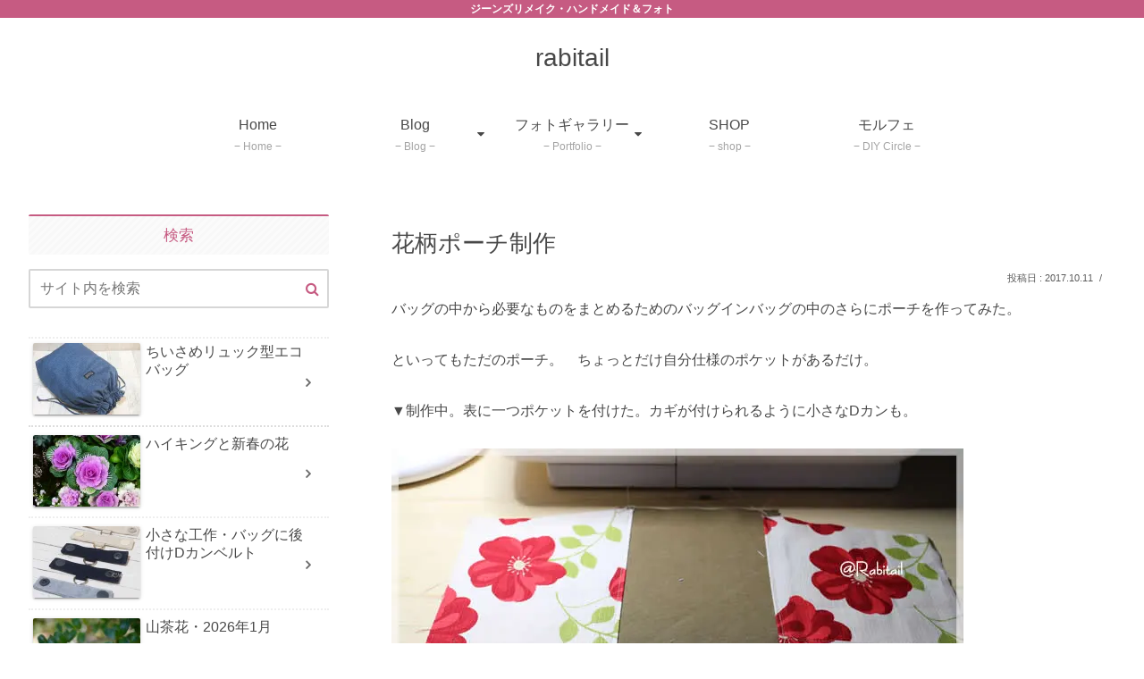

--- FILE ---
content_type: text/html; charset=UTF-8
request_url: https://rabitail.com/20171011-2/
body_size: 44975
content:
<!doctype html>
<html lang="ja">

<head>
<meta charset="utf-8">
<meta name="viewport" content="width=device-width, initial-scale=1.0, viewport-fit=cover">
<meta name="referrer" content="no-referrer-when-downgrade">
<meta name="format-detection" content="telephone=no">


  


  
  

  <!-- preconnect dns-prefetch -->
<link rel="preconnect dns-prefetch" href="//www.googletagmanager.com">
<link rel="preconnect dns-prefetch" href="//www.google-analytics.com">
<link rel="preconnect dns-prefetch" href="//ajax.googleapis.com">
<link rel="preconnect dns-prefetch" href="//cdnjs.cloudflare.com">
<link rel="preconnect dns-prefetch" href="//pagead2.googlesyndication.com">
<link rel="preconnect dns-prefetch" href="//googleads.g.doubleclick.net">
<link rel="preconnect dns-prefetch" href="//tpc.googlesyndication.com">
<link rel="preconnect dns-prefetch" href="//ad.doubleclick.net">
<link rel="preconnect dns-prefetch" href="//www.gstatic.com">
<link rel="preconnect dns-prefetch" href="//cse.google.com">
<link rel="preconnect dns-prefetch" href="//fonts.gstatic.com">
<link rel="preconnect dns-prefetch" href="//fonts.googleapis.com">
<link rel="preconnect dns-prefetch" href="//cms.quantserve.com">
<link rel="preconnect dns-prefetch" href="//secure.gravatar.com">
<link rel="preconnect dns-prefetch" href="//cdn.syndication.twimg.com">
<link rel="preconnect dns-prefetch" href="//cdn.jsdelivr.net">
<link rel="preconnect dns-prefetch" href="//cdn.mathjax.org">
<link rel="preconnect dns-prefetch" href="//assets.pinterest.com">
<link rel="preconnect dns-prefetch" href="//images-fe.ssl-images-amazon.com">
<link rel="preconnect dns-prefetch" href="//completion.amazon.com">
<link rel="preconnect dns-prefetch" href="//m.media-amazon.com">
<link rel="preconnect dns-prefetch" href="//i.moshimo.com">
<link rel="preconnect dns-prefetch" href="//aml.valuecommerce.com">
<link rel="preconnect dns-prefetch" href="//dalc.valuecommerce.com">
<link rel="preconnect dns-prefetch" href="//dalb.valuecommerce.com">

<!-- Preload -->
<link rel="preload" as="font" type="font/woff" href="https://rabitail.com/rt/wp-content/themes/cocoon-master/webfonts/icomoon/fonts/icomoon.woff?v=2.7.0.2" crossorigin="anonymous">
<link rel="preload" as="font" type="font/woff2" href="https://rabitail.com/rt/wp-content/themes/cocoon-master/webfonts/fontawesome/fonts/fontawesome-webfont.woff2?v=4.7.0" crossorigin="anonymous">
<title>花柄ポーチ制作 | rabitail</title>
<meta name='robots' content='max-image-preview:large' />

<!-- OGP -->
<meta property="og:type" content="article">
<meta property="og:description" content="バッグの中から必要なものをまとめるためのバッグインバッグの中のさらにポーチを作ってみた。">
<meta property="og:title" content="花柄ポーチ制作">
<meta property="og:url" content="https://rabitail.com/20171011-2/">
<meta property="og:image" content="https://i0.wp.com/rabitail.com/rt/wp-content/uploads/20171013006.jpg?fit=640%2C427&#038;ssl=1">
<meta property="og:site_name" content="rabitail">
<meta property="og:locale" content="ja_JP">
<meta property="article:published_time" content="2017-10-11T10:00:03+09:00" />
<meta property="article:modified_time" content="2020-01-19T18:13:01+09:00" />
<meta property="article:section" content="Blog">
<meta property="article:section" content="Handmade">
<meta property="article:section" content="Zakka">
<meta property="article:tag" content="ソーイング">
<meta property="article:tag" content="ハンドメイド">
<meta property="article:tag" content="バッグ">
<meta property="article:tag" content="ポーチ">
<meta property="article:tag" content="ミシン">
<meta property="article:tag" content="手づくり">
<!-- /OGP -->

<!-- Twitter Card -->
<meta name="twitter:card" content="summary_large_image">
<meta property="twitter:description" content="バッグの中から必要なものをまとめるためのバッグインバッグの中のさらにポーチを作ってみた。">
<meta property="twitter:title" content="花柄ポーチ制作">
<meta property="twitter:url" content="https://rabitail.com/20171011-2/">
<meta name="twitter:image" content="https://i0.wp.com/rabitail.com/rt/wp-content/uploads/20171013006.jpg?fit=640%2C427&#038;ssl=1">
<meta name="twitter:domain" content="rabitail.com">
<!-- /Twitter Card -->
<link rel='dns-prefetch' href='//cdnjs.cloudflare.com' />
<link rel='dns-prefetch' href='//stats.wp.com' />
<link rel='dns-prefetch' href='//v0.wordpress.com' />
<link rel='dns-prefetch' href='//widgets.wp.com' />
<link rel='dns-prefetch' href='//s0.wp.com' />
<link rel='dns-prefetch' href='//0.gravatar.com' />
<link rel='dns-prefetch' href='//1.gravatar.com' />
<link rel='dns-prefetch' href='//2.gravatar.com' />
<link rel='preconnect' href='//i0.wp.com' />
<link rel='preconnect' href='//c0.wp.com' />
<link rel="alternate" type="application/rss+xml" title="rabitail &raquo; フィード" href="https://rabitail.com/feed/" />
<link rel="alternate" type="application/rss+xml" title="rabitail &raquo; コメントフィード" href="https://rabitail.com/comments/feed/" />
<link rel='stylesheet' id='jetpack_related-posts-css' href='https://c0.wp.com/p/jetpack/15.4/modules/related-posts/related-posts.css' media='all' />
<link rel='stylesheet' id='wp-block-library-css' href='https://c0.wp.com/c/6.9/wp-includes/css/dist/block-library/style.min.css' media='all' />
<link rel='stylesheet' id='mediaelement-css' href='https://c0.wp.com/c/6.9/wp-includes/js/mediaelement/mediaelementplayer-legacy.min.css' media='all' />
<link rel='stylesheet' id='wp-mediaelement-css' href='https://c0.wp.com/c/6.9/wp-includes/js/mediaelement/wp-mediaelement.min.css' media='all' />
<style id='jetpack-sharing-buttons-style-inline-css'>
.jetpack-sharing-buttons__services-list{display:flex;flex-direction:row;flex-wrap:wrap;gap:0;list-style-type:none;margin:5px;padding:0}.jetpack-sharing-buttons__services-list.has-small-icon-size{font-size:12px}.jetpack-sharing-buttons__services-list.has-normal-icon-size{font-size:16px}.jetpack-sharing-buttons__services-list.has-large-icon-size{font-size:24px}.jetpack-sharing-buttons__services-list.has-huge-icon-size{font-size:36px}@media print{.jetpack-sharing-buttons__services-list{display:none!important}}.editor-styles-wrapper .wp-block-jetpack-sharing-buttons{gap:0;padding-inline-start:0}ul.jetpack-sharing-buttons__services-list.has-background{padding:1.25em 2.375em}
/*# sourceURL=https://rabitail.com/rt/wp-content/plugins/jetpack/_inc/blocks/sharing-buttons/view.css */
</style>
<style id='global-styles-inline-css'>
:root{--wp--preset--aspect-ratio--square: 1;--wp--preset--aspect-ratio--4-3: 4/3;--wp--preset--aspect-ratio--3-4: 3/4;--wp--preset--aspect-ratio--3-2: 3/2;--wp--preset--aspect-ratio--2-3: 2/3;--wp--preset--aspect-ratio--16-9: 16/9;--wp--preset--aspect-ratio--9-16: 9/16;--wp--preset--color--black: #000000;--wp--preset--color--cyan-bluish-gray: #abb8c3;--wp--preset--color--white: #ffffff;--wp--preset--color--pale-pink: #f78da7;--wp--preset--color--vivid-red: #cf2e2e;--wp--preset--color--luminous-vivid-orange: #ff6900;--wp--preset--color--luminous-vivid-amber: #fcb900;--wp--preset--color--light-green-cyan: #7bdcb5;--wp--preset--color--vivid-green-cyan: #00d084;--wp--preset--color--pale-cyan-blue: #8ed1fc;--wp--preset--color--vivid-cyan-blue: #0693e3;--wp--preset--color--vivid-purple: #9b51e0;--wp--preset--color--key-color: #c65b82;--wp--preset--color--red: #ef5350;--wp--preset--color--pink: #f48fb1;--wp--preset--color--purple: #ce93d8;--wp--preset--color--deep: #9575cd;--wp--preset--color--indigo: #5c6bc0;--wp--preset--color--blue: #42a5f5;--wp--preset--color--light-blue: #29b6f6;--wp--preset--color--cyan: #00acc1;--wp--preset--color--teal: #009688;--wp--preset--color--green: #4caf50;--wp--preset--color--light-green: #8bc34a;--wp--preset--color--lime: #c0ca33;--wp--preset--color--yellow: #ffd600;--wp--preset--color--amber: #ffc107;--wp--preset--color--orange: #ffa726;--wp--preset--color--deep-orange: #ff7043;--wp--preset--color--brown: #8d6e63;--wp--preset--color--light-grey: #dddddd;--wp--preset--color--grey: #90a4ae;--wp--preset--color--dark-grey: #666666;--wp--preset--color--cocoon-black: #333333;--wp--preset--color--cocoon-white: #ffffff;--wp--preset--color--watery-blue: #e3f2fd;--wp--preset--color--watery-yellow: #fff8e1;--wp--preset--color--watery-red: #ffebee;--wp--preset--color--watery-green: #e8f5e9;--wp--preset--color--ex-a: #ffffff;--wp--preset--color--ex-b: #ffffff;--wp--preset--color--ex-c: #ffffff;--wp--preset--color--ex-d: #ffffff;--wp--preset--color--ex-e: #ffffff;--wp--preset--color--ex-f: #ffffff;--wp--preset--gradient--vivid-cyan-blue-to-vivid-purple: linear-gradient(135deg,rgb(6,147,227) 0%,rgb(155,81,224) 100%);--wp--preset--gradient--light-green-cyan-to-vivid-green-cyan: linear-gradient(135deg,rgb(122,220,180) 0%,rgb(0,208,130) 100%);--wp--preset--gradient--luminous-vivid-amber-to-luminous-vivid-orange: linear-gradient(135deg,rgb(252,185,0) 0%,rgb(255,105,0) 100%);--wp--preset--gradient--luminous-vivid-orange-to-vivid-red: linear-gradient(135deg,rgb(255,105,0) 0%,rgb(207,46,46) 100%);--wp--preset--gradient--very-light-gray-to-cyan-bluish-gray: linear-gradient(135deg,rgb(238,238,238) 0%,rgb(169,184,195) 100%);--wp--preset--gradient--cool-to-warm-spectrum: linear-gradient(135deg,rgb(74,234,220) 0%,rgb(151,120,209) 20%,rgb(207,42,186) 40%,rgb(238,44,130) 60%,rgb(251,105,98) 80%,rgb(254,248,76) 100%);--wp--preset--gradient--blush-light-purple: linear-gradient(135deg,rgb(255,206,236) 0%,rgb(152,150,240) 100%);--wp--preset--gradient--blush-bordeaux: linear-gradient(135deg,rgb(254,205,165) 0%,rgb(254,45,45) 50%,rgb(107,0,62) 100%);--wp--preset--gradient--luminous-dusk: linear-gradient(135deg,rgb(255,203,112) 0%,rgb(199,81,192) 50%,rgb(65,88,208) 100%);--wp--preset--gradient--pale-ocean: linear-gradient(135deg,rgb(255,245,203) 0%,rgb(182,227,212) 50%,rgb(51,167,181) 100%);--wp--preset--gradient--electric-grass: linear-gradient(135deg,rgb(202,248,128) 0%,rgb(113,206,126) 100%);--wp--preset--gradient--midnight: linear-gradient(135deg,rgb(2,3,129) 0%,rgb(40,116,252) 100%);--wp--preset--font-size--small: 13px;--wp--preset--font-size--medium: 20px;--wp--preset--font-size--large: 36px;--wp--preset--font-size--x-large: 42px;--wp--preset--spacing--20: 0.44rem;--wp--preset--spacing--30: 0.67rem;--wp--preset--spacing--40: 1rem;--wp--preset--spacing--50: 1.5rem;--wp--preset--spacing--60: 2.25rem;--wp--preset--spacing--70: 3.38rem;--wp--preset--spacing--80: 5.06rem;--wp--preset--shadow--natural: 6px 6px 9px rgba(0, 0, 0, 0.2);--wp--preset--shadow--deep: 12px 12px 50px rgba(0, 0, 0, 0.4);--wp--preset--shadow--sharp: 6px 6px 0px rgba(0, 0, 0, 0.2);--wp--preset--shadow--outlined: 6px 6px 0px -3px rgb(255, 255, 255), 6px 6px rgb(0, 0, 0);--wp--preset--shadow--crisp: 6px 6px 0px rgb(0, 0, 0);}:root { --wp--style--global--content-size: 840px;--wp--style--global--wide-size: 1200px; }:where(body) { margin: 0; }.wp-site-blocks > .alignleft { float: left; margin-right: 2em; }.wp-site-blocks > .alignright { float: right; margin-left: 2em; }.wp-site-blocks > .aligncenter { justify-content: center; margin-left: auto; margin-right: auto; }:where(.wp-site-blocks) > * { margin-block-start: 24px; margin-block-end: 0; }:where(.wp-site-blocks) > :first-child { margin-block-start: 0; }:where(.wp-site-blocks) > :last-child { margin-block-end: 0; }:root { --wp--style--block-gap: 24px; }:root :where(.is-layout-flow) > :first-child{margin-block-start: 0;}:root :where(.is-layout-flow) > :last-child{margin-block-end: 0;}:root :where(.is-layout-flow) > *{margin-block-start: 24px;margin-block-end: 0;}:root :where(.is-layout-constrained) > :first-child{margin-block-start: 0;}:root :where(.is-layout-constrained) > :last-child{margin-block-end: 0;}:root :where(.is-layout-constrained) > *{margin-block-start: 24px;margin-block-end: 0;}:root :where(.is-layout-flex){gap: 24px;}:root :where(.is-layout-grid){gap: 24px;}.is-layout-flow > .alignleft{float: left;margin-inline-start: 0;margin-inline-end: 2em;}.is-layout-flow > .alignright{float: right;margin-inline-start: 2em;margin-inline-end: 0;}.is-layout-flow > .aligncenter{margin-left: auto !important;margin-right: auto !important;}.is-layout-constrained > .alignleft{float: left;margin-inline-start: 0;margin-inline-end: 2em;}.is-layout-constrained > .alignright{float: right;margin-inline-start: 2em;margin-inline-end: 0;}.is-layout-constrained > .aligncenter{margin-left: auto !important;margin-right: auto !important;}.is-layout-constrained > :where(:not(.alignleft):not(.alignright):not(.alignfull)){max-width: var(--wp--style--global--content-size);margin-left: auto !important;margin-right: auto !important;}.is-layout-constrained > .alignwide{max-width: var(--wp--style--global--wide-size);}body .is-layout-flex{display: flex;}.is-layout-flex{flex-wrap: wrap;align-items: center;}.is-layout-flex > :is(*, div){margin: 0;}body .is-layout-grid{display: grid;}.is-layout-grid > :is(*, div){margin: 0;}body{padding-top: 0px;padding-right: 0px;padding-bottom: 0px;padding-left: 0px;}a:where(:not(.wp-element-button)){text-decoration: underline;}:root :where(.wp-element-button, .wp-block-button__link){background-color: #32373c;border-width: 0;color: #fff;font-family: inherit;font-size: inherit;font-style: inherit;font-weight: inherit;letter-spacing: inherit;line-height: inherit;padding-top: calc(0.667em + 2px);padding-right: calc(1.333em + 2px);padding-bottom: calc(0.667em + 2px);padding-left: calc(1.333em + 2px);text-decoration: none;text-transform: inherit;}.has-black-color{color: var(--wp--preset--color--black) !important;}.has-cyan-bluish-gray-color{color: var(--wp--preset--color--cyan-bluish-gray) !important;}.has-white-color{color: var(--wp--preset--color--white) !important;}.has-pale-pink-color{color: var(--wp--preset--color--pale-pink) !important;}.has-vivid-red-color{color: var(--wp--preset--color--vivid-red) !important;}.has-luminous-vivid-orange-color{color: var(--wp--preset--color--luminous-vivid-orange) !important;}.has-luminous-vivid-amber-color{color: var(--wp--preset--color--luminous-vivid-amber) !important;}.has-light-green-cyan-color{color: var(--wp--preset--color--light-green-cyan) !important;}.has-vivid-green-cyan-color{color: var(--wp--preset--color--vivid-green-cyan) !important;}.has-pale-cyan-blue-color{color: var(--wp--preset--color--pale-cyan-blue) !important;}.has-vivid-cyan-blue-color{color: var(--wp--preset--color--vivid-cyan-blue) !important;}.has-vivid-purple-color{color: var(--wp--preset--color--vivid-purple) !important;}.has-key-color-color{color: var(--wp--preset--color--key-color) !important;}.has-red-color{color: var(--wp--preset--color--red) !important;}.has-pink-color{color: var(--wp--preset--color--pink) !important;}.has-purple-color{color: var(--wp--preset--color--purple) !important;}.has-deep-color{color: var(--wp--preset--color--deep) !important;}.has-indigo-color{color: var(--wp--preset--color--indigo) !important;}.has-blue-color{color: var(--wp--preset--color--blue) !important;}.has-light-blue-color{color: var(--wp--preset--color--light-blue) !important;}.has-cyan-color{color: var(--wp--preset--color--cyan) !important;}.has-teal-color{color: var(--wp--preset--color--teal) !important;}.has-green-color{color: var(--wp--preset--color--green) !important;}.has-light-green-color{color: var(--wp--preset--color--light-green) !important;}.has-lime-color{color: var(--wp--preset--color--lime) !important;}.has-yellow-color{color: var(--wp--preset--color--yellow) !important;}.has-amber-color{color: var(--wp--preset--color--amber) !important;}.has-orange-color{color: var(--wp--preset--color--orange) !important;}.has-deep-orange-color{color: var(--wp--preset--color--deep-orange) !important;}.has-brown-color{color: var(--wp--preset--color--brown) !important;}.has-light-grey-color{color: var(--wp--preset--color--light-grey) !important;}.has-grey-color{color: var(--wp--preset--color--grey) !important;}.has-dark-grey-color{color: var(--wp--preset--color--dark-grey) !important;}.has-cocoon-black-color{color: var(--wp--preset--color--cocoon-black) !important;}.has-cocoon-white-color{color: var(--wp--preset--color--cocoon-white) !important;}.has-watery-blue-color{color: var(--wp--preset--color--watery-blue) !important;}.has-watery-yellow-color{color: var(--wp--preset--color--watery-yellow) !important;}.has-watery-red-color{color: var(--wp--preset--color--watery-red) !important;}.has-watery-green-color{color: var(--wp--preset--color--watery-green) !important;}.has-ex-a-color{color: var(--wp--preset--color--ex-a) !important;}.has-ex-b-color{color: var(--wp--preset--color--ex-b) !important;}.has-ex-c-color{color: var(--wp--preset--color--ex-c) !important;}.has-ex-d-color{color: var(--wp--preset--color--ex-d) !important;}.has-ex-e-color{color: var(--wp--preset--color--ex-e) !important;}.has-ex-f-color{color: var(--wp--preset--color--ex-f) !important;}.has-black-background-color{background-color: var(--wp--preset--color--black) !important;}.has-cyan-bluish-gray-background-color{background-color: var(--wp--preset--color--cyan-bluish-gray) !important;}.has-white-background-color{background-color: var(--wp--preset--color--white) !important;}.has-pale-pink-background-color{background-color: var(--wp--preset--color--pale-pink) !important;}.has-vivid-red-background-color{background-color: var(--wp--preset--color--vivid-red) !important;}.has-luminous-vivid-orange-background-color{background-color: var(--wp--preset--color--luminous-vivid-orange) !important;}.has-luminous-vivid-amber-background-color{background-color: var(--wp--preset--color--luminous-vivid-amber) !important;}.has-light-green-cyan-background-color{background-color: var(--wp--preset--color--light-green-cyan) !important;}.has-vivid-green-cyan-background-color{background-color: var(--wp--preset--color--vivid-green-cyan) !important;}.has-pale-cyan-blue-background-color{background-color: var(--wp--preset--color--pale-cyan-blue) !important;}.has-vivid-cyan-blue-background-color{background-color: var(--wp--preset--color--vivid-cyan-blue) !important;}.has-vivid-purple-background-color{background-color: var(--wp--preset--color--vivid-purple) !important;}.has-key-color-background-color{background-color: var(--wp--preset--color--key-color) !important;}.has-red-background-color{background-color: var(--wp--preset--color--red) !important;}.has-pink-background-color{background-color: var(--wp--preset--color--pink) !important;}.has-purple-background-color{background-color: var(--wp--preset--color--purple) !important;}.has-deep-background-color{background-color: var(--wp--preset--color--deep) !important;}.has-indigo-background-color{background-color: var(--wp--preset--color--indigo) !important;}.has-blue-background-color{background-color: var(--wp--preset--color--blue) !important;}.has-light-blue-background-color{background-color: var(--wp--preset--color--light-blue) !important;}.has-cyan-background-color{background-color: var(--wp--preset--color--cyan) !important;}.has-teal-background-color{background-color: var(--wp--preset--color--teal) !important;}.has-green-background-color{background-color: var(--wp--preset--color--green) !important;}.has-light-green-background-color{background-color: var(--wp--preset--color--light-green) !important;}.has-lime-background-color{background-color: var(--wp--preset--color--lime) !important;}.has-yellow-background-color{background-color: var(--wp--preset--color--yellow) !important;}.has-amber-background-color{background-color: var(--wp--preset--color--amber) !important;}.has-orange-background-color{background-color: var(--wp--preset--color--orange) !important;}.has-deep-orange-background-color{background-color: var(--wp--preset--color--deep-orange) !important;}.has-brown-background-color{background-color: var(--wp--preset--color--brown) !important;}.has-light-grey-background-color{background-color: var(--wp--preset--color--light-grey) !important;}.has-grey-background-color{background-color: var(--wp--preset--color--grey) !important;}.has-dark-grey-background-color{background-color: var(--wp--preset--color--dark-grey) !important;}.has-cocoon-black-background-color{background-color: var(--wp--preset--color--cocoon-black) !important;}.has-cocoon-white-background-color{background-color: var(--wp--preset--color--cocoon-white) !important;}.has-watery-blue-background-color{background-color: var(--wp--preset--color--watery-blue) !important;}.has-watery-yellow-background-color{background-color: var(--wp--preset--color--watery-yellow) !important;}.has-watery-red-background-color{background-color: var(--wp--preset--color--watery-red) !important;}.has-watery-green-background-color{background-color: var(--wp--preset--color--watery-green) !important;}.has-ex-a-background-color{background-color: var(--wp--preset--color--ex-a) !important;}.has-ex-b-background-color{background-color: var(--wp--preset--color--ex-b) !important;}.has-ex-c-background-color{background-color: var(--wp--preset--color--ex-c) !important;}.has-ex-d-background-color{background-color: var(--wp--preset--color--ex-d) !important;}.has-ex-e-background-color{background-color: var(--wp--preset--color--ex-e) !important;}.has-ex-f-background-color{background-color: var(--wp--preset--color--ex-f) !important;}.has-black-border-color{border-color: var(--wp--preset--color--black) !important;}.has-cyan-bluish-gray-border-color{border-color: var(--wp--preset--color--cyan-bluish-gray) !important;}.has-white-border-color{border-color: var(--wp--preset--color--white) !important;}.has-pale-pink-border-color{border-color: var(--wp--preset--color--pale-pink) !important;}.has-vivid-red-border-color{border-color: var(--wp--preset--color--vivid-red) !important;}.has-luminous-vivid-orange-border-color{border-color: var(--wp--preset--color--luminous-vivid-orange) !important;}.has-luminous-vivid-amber-border-color{border-color: var(--wp--preset--color--luminous-vivid-amber) !important;}.has-light-green-cyan-border-color{border-color: var(--wp--preset--color--light-green-cyan) !important;}.has-vivid-green-cyan-border-color{border-color: var(--wp--preset--color--vivid-green-cyan) !important;}.has-pale-cyan-blue-border-color{border-color: var(--wp--preset--color--pale-cyan-blue) !important;}.has-vivid-cyan-blue-border-color{border-color: var(--wp--preset--color--vivid-cyan-blue) !important;}.has-vivid-purple-border-color{border-color: var(--wp--preset--color--vivid-purple) !important;}.has-key-color-border-color{border-color: var(--wp--preset--color--key-color) !important;}.has-red-border-color{border-color: var(--wp--preset--color--red) !important;}.has-pink-border-color{border-color: var(--wp--preset--color--pink) !important;}.has-purple-border-color{border-color: var(--wp--preset--color--purple) !important;}.has-deep-border-color{border-color: var(--wp--preset--color--deep) !important;}.has-indigo-border-color{border-color: var(--wp--preset--color--indigo) !important;}.has-blue-border-color{border-color: var(--wp--preset--color--blue) !important;}.has-light-blue-border-color{border-color: var(--wp--preset--color--light-blue) !important;}.has-cyan-border-color{border-color: var(--wp--preset--color--cyan) !important;}.has-teal-border-color{border-color: var(--wp--preset--color--teal) !important;}.has-green-border-color{border-color: var(--wp--preset--color--green) !important;}.has-light-green-border-color{border-color: var(--wp--preset--color--light-green) !important;}.has-lime-border-color{border-color: var(--wp--preset--color--lime) !important;}.has-yellow-border-color{border-color: var(--wp--preset--color--yellow) !important;}.has-amber-border-color{border-color: var(--wp--preset--color--amber) !important;}.has-orange-border-color{border-color: var(--wp--preset--color--orange) !important;}.has-deep-orange-border-color{border-color: var(--wp--preset--color--deep-orange) !important;}.has-brown-border-color{border-color: var(--wp--preset--color--brown) !important;}.has-light-grey-border-color{border-color: var(--wp--preset--color--light-grey) !important;}.has-grey-border-color{border-color: var(--wp--preset--color--grey) !important;}.has-dark-grey-border-color{border-color: var(--wp--preset--color--dark-grey) !important;}.has-cocoon-black-border-color{border-color: var(--wp--preset--color--cocoon-black) !important;}.has-cocoon-white-border-color{border-color: var(--wp--preset--color--cocoon-white) !important;}.has-watery-blue-border-color{border-color: var(--wp--preset--color--watery-blue) !important;}.has-watery-yellow-border-color{border-color: var(--wp--preset--color--watery-yellow) !important;}.has-watery-red-border-color{border-color: var(--wp--preset--color--watery-red) !important;}.has-watery-green-border-color{border-color: var(--wp--preset--color--watery-green) !important;}.has-ex-a-border-color{border-color: var(--wp--preset--color--ex-a) !important;}.has-ex-b-border-color{border-color: var(--wp--preset--color--ex-b) !important;}.has-ex-c-border-color{border-color: var(--wp--preset--color--ex-c) !important;}.has-ex-d-border-color{border-color: var(--wp--preset--color--ex-d) !important;}.has-ex-e-border-color{border-color: var(--wp--preset--color--ex-e) !important;}.has-ex-f-border-color{border-color: var(--wp--preset--color--ex-f) !important;}.has-vivid-cyan-blue-to-vivid-purple-gradient-background{background: var(--wp--preset--gradient--vivid-cyan-blue-to-vivid-purple) !important;}.has-light-green-cyan-to-vivid-green-cyan-gradient-background{background: var(--wp--preset--gradient--light-green-cyan-to-vivid-green-cyan) !important;}.has-luminous-vivid-amber-to-luminous-vivid-orange-gradient-background{background: var(--wp--preset--gradient--luminous-vivid-amber-to-luminous-vivid-orange) !important;}.has-luminous-vivid-orange-to-vivid-red-gradient-background{background: var(--wp--preset--gradient--luminous-vivid-orange-to-vivid-red) !important;}.has-very-light-gray-to-cyan-bluish-gray-gradient-background{background: var(--wp--preset--gradient--very-light-gray-to-cyan-bluish-gray) !important;}.has-cool-to-warm-spectrum-gradient-background{background: var(--wp--preset--gradient--cool-to-warm-spectrum) !important;}.has-blush-light-purple-gradient-background{background: var(--wp--preset--gradient--blush-light-purple) !important;}.has-blush-bordeaux-gradient-background{background: var(--wp--preset--gradient--blush-bordeaux) !important;}.has-luminous-dusk-gradient-background{background: var(--wp--preset--gradient--luminous-dusk) !important;}.has-pale-ocean-gradient-background{background: var(--wp--preset--gradient--pale-ocean) !important;}.has-electric-grass-gradient-background{background: var(--wp--preset--gradient--electric-grass) !important;}.has-midnight-gradient-background{background: var(--wp--preset--gradient--midnight) !important;}.has-small-font-size{font-size: var(--wp--preset--font-size--small) !important;}.has-medium-font-size{font-size: var(--wp--preset--font-size--medium) !important;}.has-large-font-size{font-size: var(--wp--preset--font-size--large) !important;}.has-x-large-font-size{font-size: var(--wp--preset--font-size--x-large) !important;}
:root :where(.wp-block-pullquote){font-size: 1.5em;line-height: 1.6;}
/*# sourceURL=global-styles-inline-css */
</style>
<link rel='stylesheet' id='cocoon-style-css' href='https://rabitail.com/rt/wp-content/themes/cocoon-master/style.css?ver=6.9&#038;fver=20260116111326' media='all' />
<link rel='stylesheet' id='cocoon-keyframes-css' href='https://rabitail.com/rt/wp-content/themes/cocoon-master/keyframes.css?ver=6.9&#038;fver=20260116111326' media='all' />
<link rel='stylesheet' id='font-awesome-style-css' href='https://rabitail.com/rt/wp-content/themes/cocoon-master/webfonts/fontawesome/css/font-awesome.min.css?ver=6.9&#038;fver=20260116111326' media='all' />
<link rel='stylesheet' id='icomoon-style-css' href='https://rabitail.com/rt/wp-content/themes/cocoon-master/webfonts/icomoon/style.css?v=2.7.0.2&#038;ver=6.9&#038;fver=20260116111326' media='all' />
<style id='icomoon-style-inline-css'>

  @font-face {
    font-family: 'icomoon';
    src: url(https://rabitail.com/rt/wp-content/themes/cocoon-master/webfonts/icomoon/fonts/icomoon.woff?v=2.7.0.2) format('woff');
    font-weight: normal;
    font-style: normal;
    font-display: swap;
  }
/*# sourceURL=icomoon-style-inline-css */
</style>
<link rel='stylesheet' id='baguettebox-style-css' href='https://rabitail.com/rt/wp-content/themes/cocoon-master/plugins/baguettebox/dist/baguetteBox.min.css?ver=6.9&#038;fver=20260116111326' media='all' />
<link rel='stylesheet' id='cocoon-skin-style-css' href='https://rabitail.com/rt/wp-content/themes/cocoon-master/skins/silk/style.css?ver=6.9&#038;fver=20260116111326' media='all' />
<style id='cocoon-skin-style-inline-css'>
.tagline,#index-tab-1:checked~.index-tab-buttons .index-tab-button[for="index-tab-1"],#index-tab-2:checked~.index-tab-buttons .index-tab-button[for="index-tab-2"],#index-tab-3:checked~.index-tab-buttons .index-tab-button[for="index-tab-3"],#index-tab-4:checked~.index-tab-buttons .index-tab-button[for="index-tab-4"],.cat-label,.pagination .current,.article h2::after,blockquote p:first-of-type::before,.blogcard-label,.timeline-item::before,ol.toc-list>li::before,.sns-share-message,.author-widget-name,.go-to-top-button,.wp-calendar-table [id$="today"],.mobile-footer-menu-buttons,.is-style-color-head th{background:#c65b82}.slick-dots li button:before,.slick-dots li.slick-active button:before,.archive-title span,.article h4::before,.article h5,.sidebar h2,.sidebar h3,ul.toc-list>li::before,.is-style-normal-card .blogcard-label,.search-form div.sbtn::after,.search-submit,.pager-post-navi a .iconfont,.pager-post-navi a.prev-next-home,.menu-drawer>li>a::before{color:#c65b82}#index-tab-1:checked~.index-tab-buttons .index-tab-button[for="index-tab-1"],#index-tab-2:checked~.index-tab-buttons .index-tab-button[for="index-tab-2"],#index-tab-3:checked~.index-tab-buttons .index-tab-button[for="index-tab-3"],#index-tab-4:checked~.index-tab-buttons .index-tab-button[for="index-tab-4"],.pagination .current,.article h3,.sidebar h2,.sidebar h3,.toc,.author-widget-name:after{border-color:#c65b82}.tagline,.cat-label,.pagination .current,blockquote p:first-of-type::before,.blogcard-label,ol.toc-list>li::before,.sns-share-message,.author-widget-name,.go-to-top-button,.go-to-top-button:hover,.wp-calendar-table [id$="today"],.mobile-footer-menu-buttons .menu-icon,.mobile-footer-menu-buttons .menu-caption,.is-style-color-head th{color:#fff}.body .has-key-color-border-color .label-box-label,.wp-block-cover-image.has-key-color-background-color.has-background-dim,.wp-block-cover.has-key-color-background-color.has-background-dim,.has-key-color-background-color hr.is-style-cut-line::after,.has-key-color-background-color .iconlist-title{background-color:#c65b82}.is-style-outline .wp-block-button__link.has-key-color-color,.wp-block-button__link.is-style-outline.has-key-color-color{color:#c65b82}.has-key-color-background-color .sbs-stn .speech-balloon::after,.has-key-color-background-color .sbs-line .speech-balloon::after{border-right-color:#c65b82}.has-key-color-background-color .sbs-stn.sbp-r .speech-balloon::after{border-left-color:#c65b82}.has-key-color-background-color .recent-comment-content::after{border-bottom-color:#c65b82}.has-key-color-background-color .marker,.has-key-color-background-color .marker-under,.has-key-color-background-color .marker-red,.has-key-color-background-color .marker-under-red,.has-key-color-background-color .marker-blue,.has-key-color-background-color .marker-under-blue{text-shadow:1px 1px 2px #c65b82}.body .has-red-border-color .label-box-label,.wp-block-cover-image.has-red-background-color.has-background-dim,.wp-block-cover.has-red-background-color.has-background-dim,.has-red-background-color hr.is-style-cut-line::after,.has-red-background-color .iconlist-title{background-color:#ef5350}.is-style-outline .wp-block-button__link.has-red-color,.wp-block-button__link.is-style-outline.has-red-color{color:#ef5350}.has-red-background-color .sbs-stn .speech-balloon::after,.has-red-background-color .sbs-line .speech-balloon::after{border-right-color:#ef5350}.has-red-background-color .sbs-stn.sbp-r .speech-balloon::after{border-left-color:#ef5350}.has-red-background-color .recent-comment-content::after{border-bottom-color:#ef5350}.has-red-background-color .marker,.has-red-background-color .marker-under,.has-red-background-color .marker-red,.has-red-background-color .marker-under-red,.has-red-background-color .marker-blue,.has-red-background-color .marker-under-blue{text-shadow:1px 1px 2px #ef5350}.body .has-pink-border-color .label-box-label,.wp-block-cover-image.has-pink-background-color.has-background-dim,.wp-block-cover.has-pink-background-color.has-background-dim,.has-pink-background-color hr.is-style-cut-line::after,.has-pink-background-color .iconlist-title{background-color:#f48fb1}.is-style-outline .wp-block-button__link.has-pink-color,.wp-block-button__link.is-style-outline.has-pink-color{color:#f48fb1}.has-pink-background-color .sbs-stn .speech-balloon::after,.has-pink-background-color .sbs-line .speech-balloon::after{border-right-color:#f48fb1}.has-pink-background-color .sbs-stn.sbp-r .speech-balloon::after{border-left-color:#f48fb1}.has-pink-background-color .recent-comment-content::after{border-bottom-color:#f48fb1}.has-pink-background-color .marker,.has-pink-background-color .marker-under,.has-pink-background-color .marker-red,.has-pink-background-color .marker-under-red,.has-pink-background-color .marker-blue,.has-pink-background-color .marker-under-blue{text-shadow:1px 1px 2px #f48fb1}.body .has-purple-border-color .label-box-label,.wp-block-cover-image.has-purple-background-color.has-background-dim,.wp-block-cover.has-purple-background-color.has-background-dim,.has-purple-background-color hr.is-style-cut-line::after,.has-purple-background-color .iconlist-title{background-color:#ce93d8}.is-style-outline .wp-block-button__link.has-purple-color,.wp-block-button__link.is-style-outline.has-purple-color{color:#ce93d8}.has-purple-background-color .sbs-stn .speech-balloon::after,.has-purple-background-color .sbs-line .speech-balloon::after{border-right-color:#ce93d8}.has-purple-background-color .sbs-stn.sbp-r .speech-balloon::after{border-left-color:#ce93d8}.has-purple-background-color .recent-comment-content::after{border-bottom-color:#ce93d8}.has-purple-background-color .marker,.has-purple-background-color .marker-under,.has-purple-background-color .marker-red,.has-purple-background-color .marker-under-red,.has-purple-background-color .marker-blue,.has-purple-background-color .marker-under-blue{text-shadow:1px 1px 2px #ce93d8}.body .has-deep-border-color .label-box-label,.wp-block-cover-image.has-deep-background-color.has-background-dim,.wp-block-cover.has-deep-background-color.has-background-dim,.has-deep-background-color hr.is-style-cut-line::after,.has-deep-background-color .iconlist-title{background-color:#9575cd}.is-style-outline .wp-block-button__link.has-deep-color,.wp-block-button__link.is-style-outline.has-deep-color{color:#9575cd}.has-deep-background-color .sbs-stn .speech-balloon::after,.has-deep-background-color .sbs-line .speech-balloon::after{border-right-color:#9575cd}.has-deep-background-color .sbs-stn.sbp-r .speech-balloon::after{border-left-color:#9575cd}.has-deep-background-color .recent-comment-content::after{border-bottom-color:#9575cd}.has-deep-background-color .marker,.has-deep-background-color .marker-under,.has-deep-background-color .marker-red,.has-deep-background-color .marker-under-red,.has-deep-background-color .marker-blue,.has-deep-background-color .marker-under-blue{text-shadow:1px 1px 2px #9575cd}.body .has-indigo-border-color .label-box-label,.wp-block-cover-image.has-indigo-background-color.has-background-dim,.wp-block-cover.has-indigo-background-color.has-background-dim,.has-indigo-background-color hr.is-style-cut-line::after,.has-indigo-background-color .iconlist-title{background-color:#5c6bc0}.is-style-outline .wp-block-button__link.has-indigo-color,.wp-block-button__link.is-style-outline.has-indigo-color{color:#5c6bc0}.has-indigo-background-color .sbs-stn .speech-balloon::after,.has-indigo-background-color .sbs-line .speech-balloon::after{border-right-color:#5c6bc0}.has-indigo-background-color .sbs-stn.sbp-r .speech-balloon::after{border-left-color:#5c6bc0}.has-indigo-background-color .recent-comment-content::after{border-bottom-color:#5c6bc0}.has-indigo-background-color .marker,.has-indigo-background-color .marker-under,.has-indigo-background-color .marker-red,.has-indigo-background-color .marker-under-red,.has-indigo-background-color .marker-blue,.has-indigo-background-color .marker-under-blue{text-shadow:1px 1px 2px #5c6bc0}.body .has-blue-border-color .label-box-label,.wp-block-cover-image.has-blue-background-color.has-background-dim,.wp-block-cover.has-blue-background-color.has-background-dim,.has-blue-background-color hr.is-style-cut-line::after,.has-blue-background-color .iconlist-title{background-color:#42a5f5}.is-style-outline .wp-block-button__link.has-blue-color,.wp-block-button__link.is-style-outline.has-blue-color{color:#42a5f5}.has-blue-background-color .sbs-stn .speech-balloon::after,.has-blue-background-color .sbs-line .speech-balloon::after{border-right-color:#42a5f5}.has-blue-background-color .sbs-stn.sbp-r .speech-balloon::after{border-left-color:#42a5f5}.has-blue-background-color .recent-comment-content::after{border-bottom-color:#42a5f5}.has-blue-background-color .marker,.has-blue-background-color .marker-under,.has-blue-background-color .marker-red,.has-blue-background-color .marker-under-red,.has-blue-background-color .marker-blue,.has-blue-background-color .marker-under-blue{text-shadow:1px 1px 2px #42a5f5}.body .has-light-blue-border-color .label-box-label,.wp-block-cover-image.has-light-blue-background-color.has-background-dim,.wp-block-cover.has-light-blue-background-color.has-background-dim,.has-light-blue-background-color hr.is-style-cut-line::after,.has-light-blue-background-color .iconlist-title{background-color:#29b6f6}.is-style-outline .wp-block-button__link.has-light-blue-color,.wp-block-button__link.is-style-outline.has-light-blue-color{color:#29b6f6}.has-light-blue-background-color .sbs-stn .speech-balloon::after,.has-light-blue-background-color .sbs-line .speech-balloon::after{border-right-color:#29b6f6}.has-light-blue-background-color .sbs-stn.sbp-r .speech-balloon::after{border-left-color:#29b6f6}.has-light-blue-background-color .recent-comment-content::after{border-bottom-color:#29b6f6}.has-light-blue-background-color .marker,.has-light-blue-background-color .marker-under,.has-light-blue-background-color .marker-red,.has-light-blue-background-color .marker-under-red,.has-light-blue-background-color .marker-blue,.has-light-blue-background-color .marker-under-blue{text-shadow:1px 1px 2px #29b6f6}.body .has-cyan-border-color .label-box-label,.wp-block-cover-image.has-cyan-background-color.has-background-dim,.wp-block-cover.has-cyan-background-color.has-background-dim,.has-cyan-background-color hr.is-style-cut-line::after,.has-cyan-background-color .iconlist-title{background-color:#00acc1}.is-style-outline .wp-block-button__link.has-cyan-color,.wp-block-button__link.is-style-outline.has-cyan-color{color:#00acc1}.has-cyan-background-color .sbs-stn .speech-balloon::after,.has-cyan-background-color .sbs-line .speech-balloon::after{border-right-color:#00acc1}.has-cyan-background-color .sbs-stn.sbp-r .speech-balloon::after{border-left-color:#00acc1}.has-cyan-background-color .recent-comment-content::after{border-bottom-color:#00acc1}.has-cyan-background-color .marker,.has-cyan-background-color .marker-under,.has-cyan-background-color .marker-red,.has-cyan-background-color .marker-under-red,.has-cyan-background-color .marker-blue,.has-cyan-background-color .marker-under-blue{text-shadow:1px 1px 2px #00acc1}.body .has-teal-border-color .label-box-label,.wp-block-cover-image.has-teal-background-color.has-background-dim,.wp-block-cover.has-teal-background-color.has-background-dim,.has-teal-background-color hr.is-style-cut-line::after,.has-teal-background-color .iconlist-title{background-color:#009688}.is-style-outline .wp-block-button__link.has-teal-color,.wp-block-button__link.is-style-outline.has-teal-color{color:#009688}.has-teal-background-color .sbs-stn .speech-balloon::after,.has-teal-background-color .sbs-line .speech-balloon::after{border-right-color:#009688}.has-teal-background-color .sbs-stn.sbp-r .speech-balloon::after{border-left-color:#009688}.has-teal-background-color .recent-comment-content::after{border-bottom-color:#009688}.has-teal-background-color .marker,.has-teal-background-color .marker-under,.has-teal-background-color .marker-red,.has-teal-background-color .marker-under-red,.has-teal-background-color .marker-blue,.has-teal-background-color .marker-under-blue{text-shadow:1px 1px 2px #009688}.body .has-green-border-color .label-box-label,.wp-block-cover-image.has-green-background-color.has-background-dim,.wp-block-cover.has-green-background-color.has-background-dim,.has-green-background-color hr.is-style-cut-line::after,.has-green-background-color .iconlist-title{background-color:#4caf50}.is-style-outline .wp-block-button__link.has-green-color,.wp-block-button__link.is-style-outline.has-green-color{color:#4caf50}.has-green-background-color .sbs-stn .speech-balloon::after,.has-green-background-color .sbs-line .speech-balloon::after{border-right-color:#4caf50}.has-green-background-color .sbs-stn.sbp-r .speech-balloon::after{border-left-color:#4caf50}.has-green-background-color .recent-comment-content::after{border-bottom-color:#4caf50}.has-green-background-color .marker,.has-green-background-color .marker-under,.has-green-background-color .marker-red,.has-green-background-color .marker-under-red,.has-green-background-color .marker-blue,.has-green-background-color .marker-under-blue{text-shadow:1px 1px 2px #4caf50}.body .has-light-green-border-color .label-box-label,.wp-block-cover-image.has-light-green-background-color.has-background-dim,.wp-block-cover.has-light-green-background-color.has-background-dim,.has-light-green-background-color hr.is-style-cut-line::after,.has-light-green-background-color .iconlist-title{background-color:#8bc34a}.is-style-outline .wp-block-button__link.has-light-green-color,.wp-block-button__link.is-style-outline.has-light-green-color{color:#8bc34a}.has-light-green-background-color .sbs-stn .speech-balloon::after,.has-light-green-background-color .sbs-line .speech-balloon::after{border-right-color:#8bc34a}.has-light-green-background-color .sbs-stn.sbp-r .speech-balloon::after{border-left-color:#8bc34a}.has-light-green-background-color .recent-comment-content::after{border-bottom-color:#8bc34a}.has-light-green-background-color .marker,.has-light-green-background-color .marker-under,.has-light-green-background-color .marker-red,.has-light-green-background-color .marker-under-red,.has-light-green-background-color .marker-blue,.has-light-green-background-color .marker-under-blue{text-shadow:1px 1px 2px #8bc34a}.body .has-lime-border-color .label-box-label,.wp-block-cover-image.has-lime-background-color.has-background-dim,.wp-block-cover.has-lime-background-color.has-background-dim,.has-lime-background-color hr.is-style-cut-line::after,.has-lime-background-color .iconlist-title{background-color:#c0ca33}.is-style-outline .wp-block-button__link.has-lime-color,.wp-block-button__link.is-style-outline.has-lime-color{color:#c0ca33}.has-lime-background-color .sbs-stn .speech-balloon::after,.has-lime-background-color .sbs-line .speech-balloon::after{border-right-color:#c0ca33}.has-lime-background-color .sbs-stn.sbp-r .speech-balloon::after{border-left-color:#c0ca33}.has-lime-background-color .recent-comment-content::after{border-bottom-color:#c0ca33}.has-lime-background-color .marker,.has-lime-background-color .marker-under,.has-lime-background-color .marker-red,.has-lime-background-color .marker-under-red,.has-lime-background-color .marker-blue,.has-lime-background-color .marker-under-blue{text-shadow:1px 1px 2px #c0ca33}.body .has-yellow-border-color .label-box-label,.wp-block-cover-image.has-yellow-background-color.has-background-dim,.wp-block-cover.has-yellow-background-color.has-background-dim,.has-yellow-background-color hr.is-style-cut-line::after,.has-yellow-background-color .iconlist-title{background-color:#ffd600}.is-style-outline .wp-block-button__link.has-yellow-color,.wp-block-button__link.is-style-outline.has-yellow-color{color:#ffd600}.has-yellow-background-color .sbs-stn .speech-balloon::after,.has-yellow-background-color .sbs-line .speech-balloon::after{border-right-color:#ffd600}.has-yellow-background-color .sbs-stn.sbp-r .speech-balloon::after{border-left-color:#ffd600}.has-yellow-background-color .recent-comment-content::after{border-bottom-color:#ffd600}.has-yellow-background-color .marker,.has-yellow-background-color .marker-under,.has-yellow-background-color .marker-red,.has-yellow-background-color .marker-under-red,.has-yellow-background-color .marker-blue,.has-yellow-background-color .marker-under-blue{text-shadow:1px 1px 2px #ffd600}.body .has-amber-border-color .label-box-label,.wp-block-cover-image.has-amber-background-color.has-background-dim,.wp-block-cover.has-amber-background-color.has-background-dim,.has-amber-background-color hr.is-style-cut-line::after,.has-amber-background-color .iconlist-title{background-color:#ffc107}.is-style-outline .wp-block-button__link.has-amber-color,.wp-block-button__link.is-style-outline.has-amber-color{color:#ffc107}.has-amber-background-color .sbs-stn .speech-balloon::after,.has-amber-background-color .sbs-line .speech-balloon::after{border-right-color:#ffc107}.has-amber-background-color .sbs-stn.sbp-r .speech-balloon::after{border-left-color:#ffc107}.has-amber-background-color .recent-comment-content::after{border-bottom-color:#ffc107}.has-amber-background-color .marker,.has-amber-background-color .marker-under,.has-amber-background-color .marker-red,.has-amber-background-color .marker-under-red,.has-amber-background-color .marker-blue,.has-amber-background-color .marker-under-blue{text-shadow:1px 1px 2px #ffc107}.body .has-orange-border-color .label-box-label,.wp-block-cover-image.has-orange-background-color.has-background-dim,.wp-block-cover.has-orange-background-color.has-background-dim,.has-orange-background-color hr.is-style-cut-line::after,.has-orange-background-color .iconlist-title{background-color:#ffa726}.is-style-outline .wp-block-button__link.has-orange-color,.wp-block-button__link.is-style-outline.has-orange-color{color:#ffa726}.has-orange-background-color .sbs-stn .speech-balloon::after,.has-orange-background-color .sbs-line .speech-balloon::after{border-right-color:#ffa726}.has-orange-background-color .sbs-stn.sbp-r .speech-balloon::after{border-left-color:#ffa726}.has-orange-background-color .recent-comment-content::after{border-bottom-color:#ffa726}.has-orange-background-color .marker,.has-orange-background-color .marker-under,.has-orange-background-color .marker-red,.has-orange-background-color .marker-under-red,.has-orange-background-color .marker-blue,.has-orange-background-color .marker-under-blue{text-shadow:1px 1px 2px #ffa726}.body .has-deep-orange-border-color .label-box-label,.wp-block-cover-image.has-deep-orange-background-color.has-background-dim,.wp-block-cover.has-deep-orange-background-color.has-background-dim,.has-deep-orange-background-color hr.is-style-cut-line::after,.has-deep-orange-background-color .iconlist-title{background-color:#ff7043}.is-style-outline .wp-block-button__link.has-deep-orange-color,.wp-block-button__link.is-style-outline.has-deep-orange-color{color:#ff7043}.has-deep-orange-background-color .sbs-stn .speech-balloon::after,.has-deep-orange-background-color .sbs-line .speech-balloon::after{border-right-color:#ff7043}.has-deep-orange-background-color .sbs-stn.sbp-r .speech-balloon::after{border-left-color:#ff7043}.has-deep-orange-background-color .recent-comment-content::after{border-bottom-color:#ff7043}.has-deep-orange-background-color .marker,.has-deep-orange-background-color .marker-under,.has-deep-orange-background-color .marker-red,.has-deep-orange-background-color .marker-under-red,.has-deep-orange-background-color .marker-blue,.has-deep-orange-background-color .marker-under-blue{text-shadow:1px 1px 2px #ff7043}.body .has-brown-border-color .label-box-label,.wp-block-cover-image.has-brown-background-color.has-background-dim,.wp-block-cover.has-brown-background-color.has-background-dim,.has-brown-background-color hr.is-style-cut-line::after,.has-brown-background-color .iconlist-title{background-color:#8d6e63}.is-style-outline .wp-block-button__link.has-brown-color,.wp-block-button__link.is-style-outline.has-brown-color{color:#8d6e63}.has-brown-background-color .sbs-stn .speech-balloon::after,.has-brown-background-color .sbs-line .speech-balloon::after{border-right-color:#8d6e63}.has-brown-background-color .sbs-stn.sbp-r .speech-balloon::after{border-left-color:#8d6e63}.has-brown-background-color .recent-comment-content::after{border-bottom-color:#8d6e63}.has-brown-background-color .marker,.has-brown-background-color .marker-under,.has-brown-background-color .marker-red,.has-brown-background-color .marker-under-red,.has-brown-background-color .marker-blue,.has-brown-background-color .marker-under-blue{text-shadow:1px 1px 2px #8d6e63}.body .has-light-grey-border-color .label-box-label,.wp-block-cover-image.has-light-grey-background-color.has-background-dim,.wp-block-cover.has-light-grey-background-color.has-background-dim,.has-light-grey-background-color hr.is-style-cut-line::after,.has-light-grey-background-color .iconlist-title{background-color:#ddd}.is-style-outline .wp-block-button__link.has-light-grey-color,.wp-block-button__link.is-style-outline.has-light-grey-color{color:#ddd}.has-light-grey-background-color .sbs-stn .speech-balloon::after,.has-light-grey-background-color .sbs-line .speech-balloon::after{border-right-color:#ddd}.has-light-grey-background-color .sbs-stn.sbp-r .speech-balloon::after{border-left-color:#ddd}.has-light-grey-background-color .recent-comment-content::after{border-bottom-color:#ddd}.has-light-grey-background-color .marker,.has-light-grey-background-color .marker-under,.has-light-grey-background-color .marker-red,.has-light-grey-background-color .marker-under-red,.has-light-grey-background-color .marker-blue,.has-light-grey-background-color .marker-under-blue{text-shadow:1px 1px 2px #ddd}.body .has-grey-border-color .label-box-label,.wp-block-cover-image.has-grey-background-color.has-background-dim,.wp-block-cover.has-grey-background-color.has-background-dim,.has-grey-background-color hr.is-style-cut-line::after,.has-grey-background-color .iconlist-title{background-color:#90a4ae}.is-style-outline .wp-block-button__link.has-grey-color,.wp-block-button__link.is-style-outline.has-grey-color{color:#90a4ae}.has-grey-background-color .sbs-stn .speech-balloon::after,.has-grey-background-color .sbs-line .speech-balloon::after{border-right-color:#90a4ae}.has-grey-background-color .sbs-stn.sbp-r .speech-balloon::after{border-left-color:#90a4ae}.has-grey-background-color .recent-comment-content::after{border-bottom-color:#90a4ae}.has-grey-background-color .marker,.has-grey-background-color .marker-under,.has-grey-background-color .marker-red,.has-grey-background-color .marker-under-red,.has-grey-background-color .marker-blue,.has-grey-background-color .marker-under-blue{text-shadow:1px 1px 2px #90a4ae}.body .has-dark-grey-border-color .label-box-label,.wp-block-cover-image.has-dark-grey-background-color.has-background-dim,.wp-block-cover.has-dark-grey-background-color.has-background-dim,.has-dark-grey-background-color hr.is-style-cut-line::after,.has-dark-grey-background-color .iconlist-title{background-color:#666}.is-style-outline .wp-block-button__link.has-dark-grey-color,.wp-block-button__link.is-style-outline.has-dark-grey-color{color:#666}.has-dark-grey-background-color .sbs-stn .speech-balloon::after,.has-dark-grey-background-color .sbs-line .speech-balloon::after{border-right-color:#666}.has-dark-grey-background-color .sbs-stn.sbp-r .speech-balloon::after{border-left-color:#666}.has-dark-grey-background-color .recent-comment-content::after{border-bottom-color:#666}.has-dark-grey-background-color .marker,.has-dark-grey-background-color .marker-under,.has-dark-grey-background-color .marker-red,.has-dark-grey-background-color .marker-under-red,.has-dark-grey-background-color .marker-blue,.has-dark-grey-background-color .marker-under-blue{text-shadow:1px 1px 2px #666}.body .has-cocoon-black-border-color .label-box-label,.wp-block-cover-image.has-cocoon-black-background-color.has-background-dim,.wp-block-cover.has-cocoon-black-background-color.has-background-dim,.has-cocoon-black-background-color hr.is-style-cut-line::after,.has-cocoon-black-background-color .iconlist-title{background-color:#333}.is-style-outline .wp-block-button__link.has-cocoon-black-color,.wp-block-button__link.is-style-outline.has-cocoon-black-color{color:#333}.has-cocoon-black-background-color .sbs-stn .speech-balloon::after,.has-cocoon-black-background-color .sbs-line .speech-balloon::after{border-right-color:#333}.has-cocoon-black-background-color .sbs-stn.sbp-r .speech-balloon::after{border-left-color:#333}.has-cocoon-black-background-color .recent-comment-content::after{border-bottom-color:#333}.has-cocoon-black-background-color .marker,.has-cocoon-black-background-color .marker-under,.has-cocoon-black-background-color .marker-red,.has-cocoon-black-background-color .marker-under-red,.has-cocoon-black-background-color .marker-blue,.has-cocoon-black-background-color .marker-under-blue{text-shadow:1px 1px 2px #333}.body .has-cocoon-white-border-color .label-box-label,.wp-block-cover-image.has-cocoon-white-background-color.has-background-dim,.wp-block-cover.has-cocoon-white-background-color.has-background-dim,.has-cocoon-white-background-color hr.is-style-cut-line::after,.has-cocoon-white-background-color .iconlist-title{background-color:#fff}.is-style-outline .wp-block-button__link.has-cocoon-white-color,.wp-block-button__link.is-style-outline.has-cocoon-white-color{color:#fff}.has-cocoon-white-background-color .sbs-stn .speech-balloon::after,.has-cocoon-white-background-color .sbs-line .speech-balloon::after{border-right-color:#fff}.has-cocoon-white-background-color .sbs-stn.sbp-r .speech-balloon::after{border-left-color:#fff}.has-cocoon-white-background-color .recent-comment-content::after{border-bottom-color:#fff}.has-cocoon-white-background-color .marker,.has-cocoon-white-background-color .marker-under,.has-cocoon-white-background-color .marker-red,.has-cocoon-white-background-color .marker-under-red,.has-cocoon-white-background-color .marker-blue,.has-cocoon-white-background-color .marker-under-blue{text-shadow:1px 1px 2px #fff}.body .has-watery-blue-border-color .label-box-label,.wp-block-cover-image.has-watery-blue-background-color.has-background-dim,.wp-block-cover.has-watery-blue-background-color.has-background-dim,.has-watery-blue-background-color hr.is-style-cut-line::after,.has-watery-blue-background-color .iconlist-title{background-color:#e3f2fd}.is-style-outline .wp-block-button__link.has-watery-blue-color,.wp-block-button__link.is-style-outline.has-watery-blue-color{color:#e3f2fd}.has-watery-blue-background-color .sbs-stn .speech-balloon::after,.has-watery-blue-background-color .sbs-line .speech-balloon::after{border-right-color:#e3f2fd}.has-watery-blue-background-color .sbs-stn.sbp-r .speech-balloon::after{border-left-color:#e3f2fd}.has-watery-blue-background-color .recent-comment-content::after{border-bottom-color:#e3f2fd}.has-watery-blue-background-color .marker,.has-watery-blue-background-color .marker-under,.has-watery-blue-background-color .marker-red,.has-watery-blue-background-color .marker-under-red,.has-watery-blue-background-color .marker-blue,.has-watery-blue-background-color .marker-under-blue{text-shadow:1px 1px 2px #e3f2fd}.body .has-watery-yellow-border-color .label-box-label,.wp-block-cover-image.has-watery-yellow-background-color.has-background-dim,.wp-block-cover.has-watery-yellow-background-color.has-background-dim,.has-watery-yellow-background-color hr.is-style-cut-line::after,.has-watery-yellow-background-color .iconlist-title{background-color:#fff8e1}.is-style-outline .wp-block-button__link.has-watery-yellow-color,.wp-block-button__link.is-style-outline.has-watery-yellow-color{color:#fff8e1}.has-watery-yellow-background-color .sbs-stn .speech-balloon::after,.has-watery-yellow-background-color .sbs-line .speech-balloon::after{border-right-color:#fff8e1}.has-watery-yellow-background-color .sbs-stn.sbp-r .speech-balloon::after{border-left-color:#fff8e1}.has-watery-yellow-background-color .recent-comment-content::after{border-bottom-color:#fff8e1}.has-watery-yellow-background-color .marker,.has-watery-yellow-background-color .marker-under,.has-watery-yellow-background-color .marker-red,.has-watery-yellow-background-color .marker-under-red,.has-watery-yellow-background-color .marker-blue,.has-watery-yellow-background-color .marker-under-blue{text-shadow:1px 1px 2px #fff8e1}.body .has-watery-red-border-color .label-box-label,.wp-block-cover-image.has-watery-red-background-color.has-background-dim,.wp-block-cover.has-watery-red-background-color.has-background-dim,.has-watery-red-background-color hr.is-style-cut-line::after,.has-watery-red-background-color .iconlist-title{background-color:#ffebee}.is-style-outline .wp-block-button__link.has-watery-red-color,.wp-block-button__link.is-style-outline.has-watery-red-color{color:#ffebee}.has-watery-red-background-color .sbs-stn .speech-balloon::after,.has-watery-red-background-color .sbs-line .speech-balloon::after{border-right-color:#ffebee}.has-watery-red-background-color .sbs-stn.sbp-r .speech-balloon::after{border-left-color:#ffebee}.has-watery-red-background-color .recent-comment-content::after{border-bottom-color:#ffebee}.has-watery-red-background-color .marker,.has-watery-red-background-color .marker-under,.has-watery-red-background-color .marker-red,.has-watery-red-background-color .marker-under-red,.has-watery-red-background-color .marker-blue,.has-watery-red-background-color .marker-under-blue{text-shadow:1px 1px 2px #ffebee}.body .has-watery-green-border-color .label-box-label,.wp-block-cover-image.has-watery-green-background-color.has-background-dim,.wp-block-cover.has-watery-green-background-color.has-background-dim,.has-watery-green-background-color hr.is-style-cut-line::after,.has-watery-green-background-color .iconlist-title{background-color:#e8f5e9}.is-style-outline .wp-block-button__link.has-watery-green-color,.wp-block-button__link.is-style-outline.has-watery-green-color{color:#e8f5e9}.has-watery-green-background-color .sbs-stn .speech-balloon::after,.has-watery-green-background-color .sbs-line .speech-balloon::after{border-right-color:#e8f5e9}.has-watery-green-background-color .sbs-stn.sbp-r .speech-balloon::after{border-left-color:#e8f5e9}.has-watery-green-background-color .recent-comment-content::after{border-bottom-color:#e8f5e9}.has-watery-green-background-color .marker,.has-watery-green-background-color .marker-under,.has-watery-green-background-color .marker-red,.has-watery-green-background-color .marker-under-red,.has-watery-green-background-color .marker-blue,.has-watery-green-background-color .marker-under-blue{text-shadow:1px 1px 2px #e8f5e9}.body .has-ex-a-border-color .label-box-label,.wp-block-cover-image.has-ex-a-background-color.has-background-dim,.wp-block-cover.has-ex-a-background-color.has-background-dim,.has-ex-a-background-color hr.is-style-cut-line::after,.has-ex-a-background-color .iconlist-title{background-color:#fff}.is-style-outline .wp-block-button__link.has-ex-a-color,.wp-block-button__link.is-style-outline.has-ex-a-color{color:#fff}.has-ex-a-background-color .sbs-stn .speech-balloon::after,.has-ex-a-background-color .sbs-line .speech-balloon::after{border-right-color:#fff}.has-ex-a-background-color .sbs-stn.sbp-r .speech-balloon::after{border-left-color:#fff}.has-ex-a-background-color .recent-comment-content::after{border-bottom-color:#fff}.has-ex-a-background-color .marker,.has-ex-a-background-color .marker-under,.has-ex-a-background-color .marker-red,.has-ex-a-background-color .marker-under-red,.has-ex-a-background-color .marker-blue,.has-ex-a-background-color .marker-under-blue{text-shadow:1px 1px 2px #fff}.body .has-ex-b-border-color .label-box-label,.wp-block-cover-image.has-ex-b-background-color.has-background-dim,.wp-block-cover.has-ex-b-background-color.has-background-dim,.has-ex-b-background-color hr.is-style-cut-line::after,.has-ex-b-background-color .iconlist-title{background-color:#fff}.is-style-outline .wp-block-button__link.has-ex-b-color,.wp-block-button__link.is-style-outline.has-ex-b-color{color:#fff}.has-ex-b-background-color .sbs-stn .speech-balloon::after,.has-ex-b-background-color .sbs-line .speech-balloon::after{border-right-color:#fff}.has-ex-b-background-color .sbs-stn.sbp-r .speech-balloon::after{border-left-color:#fff}.has-ex-b-background-color .recent-comment-content::after{border-bottom-color:#fff}.has-ex-b-background-color .marker,.has-ex-b-background-color .marker-under,.has-ex-b-background-color .marker-red,.has-ex-b-background-color .marker-under-red,.has-ex-b-background-color .marker-blue,.has-ex-b-background-color .marker-under-blue{text-shadow:1px 1px 2px #fff}.body .has-ex-c-border-color .label-box-label,.wp-block-cover-image.has-ex-c-background-color.has-background-dim,.wp-block-cover.has-ex-c-background-color.has-background-dim,.has-ex-c-background-color hr.is-style-cut-line::after,.has-ex-c-background-color .iconlist-title{background-color:#fff}.is-style-outline .wp-block-button__link.has-ex-c-color,.wp-block-button__link.is-style-outline.has-ex-c-color{color:#fff}.has-ex-c-background-color .sbs-stn .speech-balloon::after,.has-ex-c-background-color .sbs-line .speech-balloon::after{border-right-color:#fff}.has-ex-c-background-color .sbs-stn.sbp-r .speech-balloon::after{border-left-color:#fff}.has-ex-c-background-color .recent-comment-content::after{border-bottom-color:#fff}.has-ex-c-background-color .marker,.has-ex-c-background-color .marker-under,.has-ex-c-background-color .marker-red,.has-ex-c-background-color .marker-under-red,.has-ex-c-background-color .marker-blue,.has-ex-c-background-color .marker-under-blue{text-shadow:1px 1px 2px #fff}.body .has-ex-d-border-color .label-box-label,.wp-block-cover-image.has-ex-d-background-color.has-background-dim,.wp-block-cover.has-ex-d-background-color.has-background-dim,.has-ex-d-background-color hr.is-style-cut-line::after,.has-ex-d-background-color .iconlist-title{background-color:#fff}.is-style-outline .wp-block-button__link.has-ex-d-color,.wp-block-button__link.is-style-outline.has-ex-d-color{color:#fff}.has-ex-d-background-color .sbs-stn .speech-balloon::after,.has-ex-d-background-color .sbs-line .speech-balloon::after{border-right-color:#fff}.has-ex-d-background-color .sbs-stn.sbp-r .speech-balloon::after{border-left-color:#fff}.has-ex-d-background-color .recent-comment-content::after{border-bottom-color:#fff}.has-ex-d-background-color .marker,.has-ex-d-background-color .marker-under,.has-ex-d-background-color .marker-red,.has-ex-d-background-color .marker-under-red,.has-ex-d-background-color .marker-blue,.has-ex-d-background-color .marker-under-blue{text-shadow:1px 1px 2px #fff}.body .has-ex-e-border-color .label-box-label,.wp-block-cover-image.has-ex-e-background-color.has-background-dim,.wp-block-cover.has-ex-e-background-color.has-background-dim,.has-ex-e-background-color hr.is-style-cut-line::after,.has-ex-e-background-color .iconlist-title{background-color:#fff}.is-style-outline .wp-block-button__link.has-ex-e-color,.wp-block-button__link.is-style-outline.has-ex-e-color{color:#fff}.has-ex-e-background-color .sbs-stn .speech-balloon::after,.has-ex-e-background-color .sbs-line .speech-balloon::after{border-right-color:#fff}.has-ex-e-background-color .sbs-stn.sbp-r .speech-balloon::after{border-left-color:#fff}.has-ex-e-background-color .recent-comment-content::after{border-bottom-color:#fff}.has-ex-e-background-color .marker,.has-ex-e-background-color .marker-under,.has-ex-e-background-color .marker-red,.has-ex-e-background-color .marker-under-red,.has-ex-e-background-color .marker-blue,.has-ex-e-background-color .marker-under-blue{text-shadow:1px 1px 2px #fff}.body .has-ex-f-border-color .label-box-label,.wp-block-cover-image.has-ex-f-background-color.has-background-dim,.wp-block-cover.has-ex-f-background-color.has-background-dim,.has-ex-f-background-color hr.is-style-cut-line::after,.has-ex-f-background-color .iconlist-title{background-color:#fff}.is-style-outline .wp-block-button__link.has-ex-f-color,.wp-block-button__link.is-style-outline.has-ex-f-color{color:#fff}.has-ex-f-background-color .sbs-stn .speech-balloon::after,.has-ex-f-background-color .sbs-line .speech-balloon::after{border-right-color:#fff}.has-ex-f-background-color .sbs-stn.sbp-r .speech-balloon::after{border-left-color:#fff}.has-ex-f-background-color .recent-comment-content::after{border-bottom-color:#fff}.has-ex-f-background-color .marker,.has-ex-f-background-color .marker-under,.has-ex-f-background-color .marker-red,.has-ex-f-background-color .marker-under-red,.has-ex-f-background-color .marker-blue,.has-ex-f-background-color .marker-under-blue{text-shadow:1px 1px 2px #fff}.a-wrap,.a-wrap:hover,.index-tab-buttons .index-tab-button,.page-numbers:not(.current):not(.dots):hover,.author-box,.toggle-button,.toggle-checkbox:checked~.toggle-content,div.search-form,.is-style-panel,.toc,.box-menu{background:rgba(255,255,255,.2)}.search-edit,input[type="text"],input[type="password"],input[type="date"],input[type="datetime"],input[type="email"],input[type="number"],input[type="search"],input[type="tel"],input[type="time"],input[type="url"],textarea,select{background:rgba(255,255,255,.8)}.carousel .slick-arrow:before,.rating-number,ul.is-style-link li a::before,ol.is-style-link li a::before{color:#484848}hr.is-style-cut-line::after,.iconlist-title{background:var(--cocoon-custom-background-color,#fff)}.info-list-item-content-link{--cocoon-black-color:#484848}.micro-balloon{--cocoon-custom-background-color:var(--cocoon-custom-background-color, #fff);--cocoon-custom-text-color:inherit}.micro-balloon:after{border-top-color:var(--cocoon-custom-background-color,#fff)}.micro-bottom.micro-balloon:after{border-bottom-color:var(--cocoon-custom-background-color,#fff)}.speech-wrap,.toggle-box,.timeline-box,.iconlist-box,.faq-wrap,.caption-box,.tab-caption-box,.label-box,.micro-balloon,.micro-text{--cocoon-custom-text-color:#484848}.sbs-line.sbp-r .speech-balloon:not(.has-background){background-color:var(--cocoon-custom-background-color,#fff)}.is-style-clip-box{--cocoon-white-color:var(--cocoon-custom-background-color, #fff);background-color:var(--cocoon-white-color)}[class^="is-style-balloon-"],[class*=" is-style-balloon-"]{--cocoon-white-color:var(--cocoon-custom-background-color, #fff);background:var(--cocoon-white-color);border:1px solid var(--cocoon-box-border-color)}.timeline-title,.tab-caption-box-label,.caption-box-label{color:#484848}.recent-comment-content::after{border-bottom-color:var(--cocoon-custom-background-color,#fff)}.marker,.marker-under,.marker-red,.marker-under-red,.marker-blue,.marker-under-blue{text-shadow:1px 1px 2px var(--cocoon-custom-background-color,#fff)}.sidebar-menu-content{color:#484848;background:var(--cocoon-custom-background-color,#fff)}a:hover,.comment-btn,.comment-btn:hover,.is-style-text .a-wrap,.is-style-text .a-wrap:hover{color:#af0a5a}input[type="submit"]{background:#af0a5a}.mobile-header-menu-buttons{color:#484848;background:#fff}.navi-menu-content,.menu-drawer a,.menu-drawer a:hover{color:#484848;background:#fff}.box-menus .box-menu:hover{box-shadow:inset 2px 2px 0 0 #c65b82,2px 2px 0 0 #c65b82,2px 0 0 0 #c65b82,0 2px 0 0 #c65b82}.box-menus .box-menu-icon{color:#c65b82}.article h4::before,blockquote p:first-of-type::before,ul.is-style-link li a::before,ol.is-style-link li a::before,.widget_recent_entries ul li a::before,.widget_categories ul li a::before,.widget_archive ul li a::before,.widget_pages ul li a::before,.widget_meta ul li a::before,.widget_rss ul li a::before,.widget_nav_menu ul li a::before,.wp-block-group ul li a::before,.comment-btn::before,.menu-drawer a::before,.is-style-faq .toggle-button::after{font-family:FontAwesome}.header-container{padding-top:20px}.header-container.fixed-header{padding-top:0;border-top:3px solid #c65b82}.toggle-wrap.is-style-faq+.toggle-wrap.is-style-faq{margin-top:-1.3em}.entry-content .alignwide:not(.wp-block-table){margin-left:-29px;margin-right:-29px}.date-tags .post-update::before{content:"更新日 :"}.date-tags .post-date::before{content:"投稿日 :"}a{color:#af0a5a}.main{width:860px}.sidebar{width:376px}@media screen and (max-width:1255px){.wrap{width:auto}.main,.sidebar,.sidebar-left .main,.sidebar-left .sidebar{margin:0 .5%}.main{width:67.4%}.sidebar{padding:1.5%;width:30%}.entry-card-thumb{width:38%}.entry-card-content{margin-left:40%}}body::after{content:url(https://rabitail.com/rt/wp-content/themes/cocoon-master/lib/analytics/access.php?post_id=2579&post_type=post&t=1769121338)!important;visibility:hidden;position:absolute;bottom:0;right:0;width:1px;height:1px;overflow:hidden;display:inline!important}.toc-checkbox{display:none}.toc-content{visibility:hidden;height:0;opacity:.2;transition:all 0.5s ease-out}.toc-checkbox:checked~.toc-content{visibility:visible;padding-top:.6em;height:100%;opacity:1}.toc-title::after{content:'[開く]';margin-left:.5em;cursor:pointer;font-size:.8em}.toc-title:hover::after{text-decoration:underline}.toc-checkbox:checked+.toc-title::after{content:'[閉じる]'}#respond{inset:0;position:absolute;visibility:hidden}#footer{background:#e5e5e5}.entry-content>*,.demo .entry-content p{line-height:1.8}.entry-content>*,.mce-content-body>*,.article p,.demo .entry-content p,.article dl,.article ul,.article ol,.article blockquote,.article pre,.article table,.article .toc,.body .article,.body .column-wrap,.body .new-entry-cards,.body .popular-entry-cards,.body .navi-entry-cards,.body .box-menus,.body .ranking-item,.body .rss-entry-cards,.body .widget,.body .author-box,.body .blogcard-wrap,.body .login-user-only,.body .information-box,.body .question-box,.body .alert-box,.body .information,.body .question,.body .alert,.body .memo-box,.body .comment-box,.body .common-icon-box,.body .blank-box,.body .button-block,.body .micro-bottom,.body .caption-box,.body .tab-caption-box,.body .label-box,.body .toggle-wrap,.body .wp-block-image,.body .booklink-box,.body .kaerebalink-box,.body .tomarebalink-box,.body .product-item-box,.body .speech-wrap,.body .wp-block-categories,.body .wp-block-archives,.body .wp-block-archives-dropdown,.body .wp-block-calendar,.body .ad-area,.body .wp-block-gallery,.body .wp-block-audio,.body .wp-block-cover,.body .wp-block-file,.body .wp-block-media-text,.body .wp-block-video,.body .wp-block-buttons,.body .wp-block-columns,.body .wp-block-separator,.body .components-placeholder,.body .wp-block-search,.body .wp-block-social-links,.body .timeline-box,.body .blogcard-type,.body .btn-wrap,.body .btn-wrap a,.body .block-box,.body .wp-block-embed,.body .wp-block-group,.body .wp-block-table,.body .scrollable-table,.body .wp-block-separator,.body .wp-block,.body .video-container,.comment-area,.related-entries,.pager-post-navi,.comment-respond{margin-bottom:1.8em}#wpcontent #wpbody .is-root-container>*{margin-bottom:1.8em}.article h2,.article h3,.article h4,.article h5,.article h6{margin-bottom:1.62em}@media screen and (max-width:480px){.body,.menu-content{font-size:16px}}@media screen and (max-width:781px){.wp-block-column{margin-bottom:1.8em}}@media screen and (max-width:834px){.container .column-wrap{gap:1.8em}}.article .micro-top{margin-bottom:.36em}.article .micro-bottom{margin-top:-1.62em}.article .micro-balloon{margin-bottom:.9em}.article .micro-bottom.micro-balloon{margin-top:-1.26em}.blank-box.bb-key-color{border-color:#c65b82}.iic-key-color li::before{color:#c65b82}.blank-box.bb-tab.bb-key-color::before{background-color:#c65b82}.tb-key-color .toggle-button{border:1px solid #c65b82;background:#c65b82;color:#fff}.tb-key-color .toggle-button::before{color:#ccc}.tb-key-color .toggle-checkbox:checked~.toggle-content{border-color:#c65b82}.cb-key-color.caption-box{border-color:#c65b82}.cb-key-color .caption-box-label{background-color:#c65b82;color:#fff}.tcb-key-color .tab-caption-box-label{background-color:#c65b82;color:#fff}.tcb-key-color .tab-caption-box-content{border-color:#c65b82}.lb-key-color .label-box-content{border-color:#c65b82}.mc-key-color{background-color:#c65b82;color:#fff;border:none}.mc-key-color.micro-bottom::after{border-bottom-color:#c65b82;border-top-color:transparent}.mc-key-color::before{border-top-color:transparent;border-bottom-color:transparent}.mc-key-color::after{border-top-color:#c65b82}.btn-key-color,.btn-wrap.btn-wrap-key-color>a{background-color:#c65b82}.has-text-color.has-key-color-color{color:#c65b82}.has-background.has-key-color-background-color{background-color:#c65b82}.body.article,body#tinymce.wp-editor{background-color:#fff}.body.article,.editor-post-title__block .editor-post-title__input,body#tinymce.wp-editor{color:#333}html .body .has-key-color-background-color{background-color:#c65b82}html .body .has-key-color-color{color:#c65b82}html .body .has-key-color-border-color{border-color:#c65b82}html .body .btn-wrap.has-key-color-background-color>a{background-color:#c65b82}html .body .btn-wrap.has-key-color-color>a{color:#c65b82}html .body .btn-wrap.has-key-color-border-color>a{border-color:#c65b82}html .body .bb-tab.has-key-color-border-color .bb-label{background-color:#c65b82}html .body .toggle-wrap.has-key-color-border-color:not(.not-nested-style) .toggle-button{background-color:#c65b82}html .body .toggle-wrap.has-key-color-border-color:not(.not-nested-style) .toggle-button,html .body .toggle-wrap.has-key-color-border-color:not(.not-nested-style) .toggle-content{border-color:#c65b82}html .body .toggle-wrap.has-key-color-background-color:not(.not-nested-style) .toggle-content{background-color:#c65b82}html .body .toggle-wrap.has-key-color-color:not(.not-nested-style) .toggle-content{color:#c65b82}html .body .iconlist-box.has-key-color-icon-color li::before{color:#c65b82}.micro-text.has-key-color-color{color:#c65b82}html .body .micro-balloon.has-key-color-color{color:#c65b82}html .body .micro-balloon.has-key-color-background-color{background-color:#c65b82;border-color:transparent}html .body .micro-balloon.has-key-color-background-color.micro-bottom::after{border-bottom-color:#c65b82;border-top-color:transparent}html .body .micro-balloon.has-key-color-background-color::before{border-top-color:transparent;border-bottom-color:transparent}html .body .micro-balloon.has-key-color-background-color::after{border-top-color:#c65b82}html .body .micro-balloon.has-border-color.has-key-color-border-color{border-color:#c65b82}html .body .micro-balloon.micro-top.has-key-color-border-color::before{border-top-color:#c65b82}html .body .micro-balloon.micro-bottom.has-key-color-border-color::before{border-bottom-color:#c65b82}html .body .caption-box.has-key-color-border-color:not(.not-nested-style) .box-label{background-color:#c65b82}html .body .tab-caption-box.has-key-color-border-color:not(.not-nested-style) .box-label{background-color:#c65b82}html .body .tab-caption-box.has-key-color-border-color:not(.not-nested-style) .box-content{border-color:#c65b82}html .body .tab-caption-box.has-key-color-background-color:not(.not-nested-style) .box-content{background-color:#c65b82}html .body .tab-caption-box.has-key-color-color:not(.not-nested-style) .box-content{color:#c65b82}html .body .label-box.has-key-color-border-color:not(.not-nested-style) .box-content{border-color:#c65b82}html .body .label-box.has-key-color-background-color:not(.not-nested-style) .box-content{background-color:#c65b82}html .body .label-box.has-key-color-color:not(.not-nested-style) .box-content{color:#c65b82}html .body .speech-wrap:not(.not-nested-style) .speech-balloon.has-key-color-background-color{background-color:#c65b82}html .body .speech-wrap:not(.not-nested-style) .speech-balloon.has-text-color.has-key-color-color{color:#c65b82}html .body .speech-wrap:not(.not-nested-style) .speech-balloon.has-key-color-border-color{border-color:#c65b82}html .body .speech-wrap.sbp-l:not(.not-nested-style) .speech-balloon.has-key-color-border-color::before{border-right-color:#c65b82}html .body .speech-wrap.sbp-r:not(.not-nested-style) .speech-balloon.has-key-color-border-color::before{border-left-color:#c65b82}html .body .speech-wrap.sbp-l:not(.not-nested-style) .speech-balloon.has-key-color-background-color::after{border-right-color:#c65b82}html .body .speech-wrap.sbp-r:not(.not-nested-style) .speech-balloon.has-key-color-background-color::after{border-left-color:#c65b82}html .body .speech-wrap.sbs-line.sbp-r:not(.not-nested-style) .speech-balloon.has-key-color-background-color{background-color:#c65b82}html .body .speech-wrap.sbs-line.sbp-r:not(.not-nested-style) .speech-balloon.has-key-color-border-color{border-color:#c65b82}html .body .speech-wrap.sbs-think:not(.not-nested-style) .speech-balloon.has-key-color-border-color::before,html .body .speech-wrap.sbs-think:not(.not-nested-style) .speech-balloon.has-key-color-border-color::after{border-color:#c65b82}html .body .speech-wrap.sbs-think:not(.not-nested-style) .speech-balloon.has-key-color-background-color::before,html .body .speech-wrap.sbs-think:not(.not-nested-style) .speech-balloon.has-key-color-background-color::after{background-color:#c65b82}html .body .speech-wrap.sbs-think:not(.not-nested-style) .speech-balloon.has-key-color-border-color::before{border-color:#c65b82}html .body .timeline-box.has-key-color-point-color:not(.not-nested-style) .timeline-item::before{background-color:#c65b82}.has-key-color-border-color.is-style-accordion:not(.not-nested-style) .faq-question{background-color:#c65b82}html .body .has-key-color-question-color:not(.not-nested-style) .faq-question-label{color:#c65b82}html .body .has-key-color-question-color.has-border-color:not(.not-nested-style) .faq-question-label{color:#c65b82}html .body .has-key-color-answer-color:not(.not-nested-style) .faq-answer-label{color:#c65b82}html .body .is-style-square.has-key-color-question-color:not(.not-nested-style) .faq-question-label{color:#fff;background-color:#c65b82}html .body .is-style-square.has-key-color-answer-color:not(.not-nested-style) .faq-answer-label{color:#fff;background-color:#c65b82}html .body .has-red-background-color{background-color:#ef5350}html .body .has-red-color{color:#ef5350}html .body .has-red-border-color{border-color:#ef5350}html .body .btn-wrap.has-red-background-color>a{background-color:#ef5350}html .body .btn-wrap.has-red-color>a{color:#ef5350}html .body .btn-wrap.has-red-border-color>a{border-color:#ef5350}html .body .bb-tab.has-red-border-color .bb-label{background-color:#ef5350}html .body .toggle-wrap.has-red-border-color:not(.not-nested-style) .toggle-button{background-color:#ef5350}html .body .toggle-wrap.has-red-border-color:not(.not-nested-style) .toggle-button,html .body .toggle-wrap.has-red-border-color:not(.not-nested-style) .toggle-content{border-color:#ef5350}html .body .toggle-wrap.has-red-background-color:not(.not-nested-style) .toggle-content{background-color:#ef5350}html .body .toggle-wrap.has-red-color:not(.not-nested-style) .toggle-content{color:#ef5350}html .body .iconlist-box.has-red-icon-color li::before{color:#ef5350}.micro-text.has-red-color{color:#ef5350}html .body .micro-balloon.has-red-color{color:#ef5350}html .body .micro-balloon.has-red-background-color{background-color:#ef5350;border-color:transparent}html .body .micro-balloon.has-red-background-color.micro-bottom::after{border-bottom-color:#ef5350;border-top-color:transparent}html .body .micro-balloon.has-red-background-color::before{border-top-color:transparent;border-bottom-color:transparent}html .body .micro-balloon.has-red-background-color::after{border-top-color:#ef5350}html .body .micro-balloon.has-border-color.has-red-border-color{border-color:#ef5350}html .body .micro-balloon.micro-top.has-red-border-color::before{border-top-color:#ef5350}html .body .micro-balloon.micro-bottom.has-red-border-color::before{border-bottom-color:#ef5350}html .body .caption-box.has-red-border-color:not(.not-nested-style) .box-label{background-color:#ef5350}html .body .tab-caption-box.has-red-border-color:not(.not-nested-style) .box-label{background-color:#ef5350}html .body .tab-caption-box.has-red-border-color:not(.not-nested-style) .box-content{border-color:#ef5350}html .body .tab-caption-box.has-red-background-color:not(.not-nested-style) .box-content{background-color:#ef5350}html .body .tab-caption-box.has-red-color:not(.not-nested-style) .box-content{color:#ef5350}html .body .label-box.has-red-border-color:not(.not-nested-style) .box-content{border-color:#ef5350}html .body .label-box.has-red-background-color:not(.not-nested-style) .box-content{background-color:#ef5350}html .body .label-box.has-red-color:not(.not-nested-style) .box-content{color:#ef5350}html .body .speech-wrap:not(.not-nested-style) .speech-balloon.has-red-background-color{background-color:#ef5350}html .body .speech-wrap:not(.not-nested-style) .speech-balloon.has-text-color.has-red-color{color:#ef5350}html .body .speech-wrap:not(.not-nested-style) .speech-balloon.has-red-border-color{border-color:#ef5350}html .body .speech-wrap.sbp-l:not(.not-nested-style) .speech-balloon.has-red-border-color::before{border-right-color:#ef5350}html .body .speech-wrap.sbp-r:not(.not-nested-style) .speech-balloon.has-red-border-color::before{border-left-color:#ef5350}html .body .speech-wrap.sbp-l:not(.not-nested-style) .speech-balloon.has-red-background-color::after{border-right-color:#ef5350}html .body .speech-wrap.sbp-r:not(.not-nested-style) .speech-balloon.has-red-background-color::after{border-left-color:#ef5350}html .body .speech-wrap.sbs-line.sbp-r:not(.not-nested-style) .speech-balloon.has-red-background-color{background-color:#ef5350}html .body .speech-wrap.sbs-line.sbp-r:not(.not-nested-style) .speech-balloon.has-red-border-color{border-color:#ef5350}html .body .speech-wrap.sbs-think:not(.not-nested-style) .speech-balloon.has-red-border-color::before,html .body .speech-wrap.sbs-think:not(.not-nested-style) .speech-balloon.has-red-border-color::after{border-color:#ef5350}html .body .speech-wrap.sbs-think:not(.not-nested-style) .speech-balloon.has-red-background-color::before,html .body .speech-wrap.sbs-think:not(.not-nested-style) .speech-balloon.has-red-background-color::after{background-color:#ef5350}html .body .speech-wrap.sbs-think:not(.not-nested-style) .speech-balloon.has-red-border-color::before{border-color:#ef5350}html .body .timeline-box.has-red-point-color:not(.not-nested-style) .timeline-item::before{background-color:#ef5350}.has-red-border-color.is-style-accordion:not(.not-nested-style) .faq-question{background-color:#ef5350}html .body .has-red-question-color:not(.not-nested-style) .faq-question-label{color:#ef5350}html .body .has-red-question-color.has-border-color:not(.not-nested-style) .faq-question-label{color:#ef5350}html .body .has-red-answer-color:not(.not-nested-style) .faq-answer-label{color:#ef5350}html .body .is-style-square.has-red-question-color:not(.not-nested-style) .faq-question-label{color:#fff;background-color:#ef5350}html .body .is-style-square.has-red-answer-color:not(.not-nested-style) .faq-answer-label{color:#fff;background-color:#ef5350}html .body .has-pink-background-color{background-color:#f48fb1}html .body .has-pink-color{color:#f48fb1}html .body .has-pink-border-color{border-color:#f48fb1}html .body .btn-wrap.has-pink-background-color>a{background-color:#f48fb1}html .body .btn-wrap.has-pink-color>a{color:#f48fb1}html .body .btn-wrap.has-pink-border-color>a{border-color:#f48fb1}html .body .bb-tab.has-pink-border-color .bb-label{background-color:#f48fb1}html .body .toggle-wrap.has-pink-border-color:not(.not-nested-style) .toggle-button{background-color:#f48fb1}html .body .toggle-wrap.has-pink-border-color:not(.not-nested-style) .toggle-button,html .body .toggle-wrap.has-pink-border-color:not(.not-nested-style) .toggle-content{border-color:#f48fb1}html .body .toggle-wrap.has-pink-background-color:not(.not-nested-style) .toggle-content{background-color:#f48fb1}html .body .toggle-wrap.has-pink-color:not(.not-nested-style) .toggle-content{color:#f48fb1}html .body .iconlist-box.has-pink-icon-color li::before{color:#f48fb1}.micro-text.has-pink-color{color:#f48fb1}html .body .micro-balloon.has-pink-color{color:#f48fb1}html .body .micro-balloon.has-pink-background-color{background-color:#f48fb1;border-color:transparent}html .body .micro-balloon.has-pink-background-color.micro-bottom::after{border-bottom-color:#f48fb1;border-top-color:transparent}html .body .micro-balloon.has-pink-background-color::before{border-top-color:transparent;border-bottom-color:transparent}html .body .micro-balloon.has-pink-background-color::after{border-top-color:#f48fb1}html .body .micro-balloon.has-border-color.has-pink-border-color{border-color:#f48fb1}html .body .micro-balloon.micro-top.has-pink-border-color::before{border-top-color:#f48fb1}html .body .micro-balloon.micro-bottom.has-pink-border-color::before{border-bottom-color:#f48fb1}html .body .caption-box.has-pink-border-color:not(.not-nested-style) .box-label{background-color:#f48fb1}html .body .tab-caption-box.has-pink-border-color:not(.not-nested-style) .box-label{background-color:#f48fb1}html .body .tab-caption-box.has-pink-border-color:not(.not-nested-style) .box-content{border-color:#f48fb1}html .body .tab-caption-box.has-pink-background-color:not(.not-nested-style) .box-content{background-color:#f48fb1}html .body .tab-caption-box.has-pink-color:not(.not-nested-style) .box-content{color:#f48fb1}html .body .label-box.has-pink-border-color:not(.not-nested-style) .box-content{border-color:#f48fb1}html .body .label-box.has-pink-background-color:not(.not-nested-style) .box-content{background-color:#f48fb1}html .body .label-box.has-pink-color:not(.not-nested-style) .box-content{color:#f48fb1}html .body .speech-wrap:not(.not-nested-style) .speech-balloon.has-pink-background-color{background-color:#f48fb1}html .body .speech-wrap:not(.not-nested-style) .speech-balloon.has-text-color.has-pink-color{color:#f48fb1}html .body .speech-wrap:not(.not-nested-style) .speech-balloon.has-pink-border-color{border-color:#f48fb1}html .body .speech-wrap.sbp-l:not(.not-nested-style) .speech-balloon.has-pink-border-color::before{border-right-color:#f48fb1}html .body .speech-wrap.sbp-r:not(.not-nested-style) .speech-balloon.has-pink-border-color::before{border-left-color:#f48fb1}html .body .speech-wrap.sbp-l:not(.not-nested-style) .speech-balloon.has-pink-background-color::after{border-right-color:#f48fb1}html .body .speech-wrap.sbp-r:not(.not-nested-style) .speech-balloon.has-pink-background-color::after{border-left-color:#f48fb1}html .body .speech-wrap.sbs-line.sbp-r:not(.not-nested-style) .speech-balloon.has-pink-background-color{background-color:#f48fb1}html .body .speech-wrap.sbs-line.sbp-r:not(.not-nested-style) .speech-balloon.has-pink-border-color{border-color:#f48fb1}html .body .speech-wrap.sbs-think:not(.not-nested-style) .speech-balloon.has-pink-border-color::before,html .body .speech-wrap.sbs-think:not(.not-nested-style) .speech-balloon.has-pink-border-color::after{border-color:#f48fb1}html .body .speech-wrap.sbs-think:not(.not-nested-style) .speech-balloon.has-pink-background-color::before,html .body .speech-wrap.sbs-think:not(.not-nested-style) .speech-balloon.has-pink-background-color::after{background-color:#f48fb1}html .body .speech-wrap.sbs-think:not(.not-nested-style) .speech-balloon.has-pink-border-color::before{border-color:#f48fb1}html .body .timeline-box.has-pink-point-color:not(.not-nested-style) .timeline-item::before{background-color:#f48fb1}.has-pink-border-color.is-style-accordion:not(.not-nested-style) .faq-question{background-color:#f48fb1}html .body .has-pink-question-color:not(.not-nested-style) .faq-question-label{color:#f48fb1}html .body .has-pink-question-color.has-border-color:not(.not-nested-style) .faq-question-label{color:#f48fb1}html .body .has-pink-answer-color:not(.not-nested-style) .faq-answer-label{color:#f48fb1}html .body .is-style-square.has-pink-question-color:not(.not-nested-style) .faq-question-label{color:#fff;background-color:#f48fb1}html .body .is-style-square.has-pink-answer-color:not(.not-nested-style) .faq-answer-label{color:#fff;background-color:#f48fb1}html .body .has-purple-background-color{background-color:#ce93d8}html .body .has-purple-color{color:#ce93d8}html .body .has-purple-border-color{border-color:#ce93d8}html .body .btn-wrap.has-purple-background-color>a{background-color:#ce93d8}html .body .btn-wrap.has-purple-color>a{color:#ce93d8}html .body .btn-wrap.has-purple-border-color>a{border-color:#ce93d8}html .body .bb-tab.has-purple-border-color .bb-label{background-color:#ce93d8}html .body .toggle-wrap.has-purple-border-color:not(.not-nested-style) .toggle-button{background-color:#ce93d8}html .body .toggle-wrap.has-purple-border-color:not(.not-nested-style) .toggle-button,html .body .toggle-wrap.has-purple-border-color:not(.not-nested-style) .toggle-content{border-color:#ce93d8}html .body .toggle-wrap.has-purple-background-color:not(.not-nested-style) .toggle-content{background-color:#ce93d8}html .body .toggle-wrap.has-purple-color:not(.not-nested-style) .toggle-content{color:#ce93d8}html .body .iconlist-box.has-purple-icon-color li::before{color:#ce93d8}.micro-text.has-purple-color{color:#ce93d8}html .body .micro-balloon.has-purple-color{color:#ce93d8}html .body .micro-balloon.has-purple-background-color{background-color:#ce93d8;border-color:transparent}html .body .micro-balloon.has-purple-background-color.micro-bottom::after{border-bottom-color:#ce93d8;border-top-color:transparent}html .body .micro-balloon.has-purple-background-color::before{border-top-color:transparent;border-bottom-color:transparent}html .body .micro-balloon.has-purple-background-color::after{border-top-color:#ce93d8}html .body .micro-balloon.has-border-color.has-purple-border-color{border-color:#ce93d8}html .body .micro-balloon.micro-top.has-purple-border-color::before{border-top-color:#ce93d8}html .body .micro-balloon.micro-bottom.has-purple-border-color::before{border-bottom-color:#ce93d8}html .body .caption-box.has-purple-border-color:not(.not-nested-style) .box-label{background-color:#ce93d8}html .body .tab-caption-box.has-purple-border-color:not(.not-nested-style) .box-label{background-color:#ce93d8}html .body .tab-caption-box.has-purple-border-color:not(.not-nested-style) .box-content{border-color:#ce93d8}html .body .tab-caption-box.has-purple-background-color:not(.not-nested-style) .box-content{background-color:#ce93d8}html .body .tab-caption-box.has-purple-color:not(.not-nested-style) .box-content{color:#ce93d8}html .body .label-box.has-purple-border-color:not(.not-nested-style) .box-content{border-color:#ce93d8}html .body .label-box.has-purple-background-color:not(.not-nested-style) .box-content{background-color:#ce93d8}html .body .label-box.has-purple-color:not(.not-nested-style) .box-content{color:#ce93d8}html .body .speech-wrap:not(.not-nested-style) .speech-balloon.has-purple-background-color{background-color:#ce93d8}html .body .speech-wrap:not(.not-nested-style) .speech-balloon.has-text-color.has-purple-color{color:#ce93d8}html .body .speech-wrap:not(.not-nested-style) .speech-balloon.has-purple-border-color{border-color:#ce93d8}html .body .speech-wrap.sbp-l:not(.not-nested-style) .speech-balloon.has-purple-border-color::before{border-right-color:#ce93d8}html .body .speech-wrap.sbp-r:not(.not-nested-style) .speech-balloon.has-purple-border-color::before{border-left-color:#ce93d8}html .body .speech-wrap.sbp-l:not(.not-nested-style) .speech-balloon.has-purple-background-color::after{border-right-color:#ce93d8}html .body .speech-wrap.sbp-r:not(.not-nested-style) .speech-balloon.has-purple-background-color::after{border-left-color:#ce93d8}html .body .speech-wrap.sbs-line.sbp-r:not(.not-nested-style) .speech-balloon.has-purple-background-color{background-color:#ce93d8}html .body .speech-wrap.sbs-line.sbp-r:not(.not-nested-style) .speech-balloon.has-purple-border-color{border-color:#ce93d8}html .body .speech-wrap.sbs-think:not(.not-nested-style) .speech-balloon.has-purple-border-color::before,html .body .speech-wrap.sbs-think:not(.not-nested-style) .speech-balloon.has-purple-border-color::after{border-color:#ce93d8}html .body .speech-wrap.sbs-think:not(.not-nested-style) .speech-balloon.has-purple-background-color::before,html .body .speech-wrap.sbs-think:not(.not-nested-style) .speech-balloon.has-purple-background-color::after{background-color:#ce93d8}html .body .speech-wrap.sbs-think:not(.not-nested-style) .speech-balloon.has-purple-border-color::before{border-color:#ce93d8}html .body .timeline-box.has-purple-point-color:not(.not-nested-style) .timeline-item::before{background-color:#ce93d8}.has-purple-border-color.is-style-accordion:not(.not-nested-style) .faq-question{background-color:#ce93d8}html .body .has-purple-question-color:not(.not-nested-style) .faq-question-label{color:#ce93d8}html .body .has-purple-question-color.has-border-color:not(.not-nested-style) .faq-question-label{color:#ce93d8}html .body .has-purple-answer-color:not(.not-nested-style) .faq-answer-label{color:#ce93d8}html .body .is-style-square.has-purple-question-color:not(.not-nested-style) .faq-question-label{color:#fff;background-color:#ce93d8}html .body .is-style-square.has-purple-answer-color:not(.not-nested-style) .faq-answer-label{color:#fff;background-color:#ce93d8}html .body .has-deep-background-color{background-color:#9575cd}html .body .has-deep-color{color:#9575cd}html .body .has-deep-border-color{border-color:#9575cd}html .body .btn-wrap.has-deep-background-color>a{background-color:#9575cd}html .body .btn-wrap.has-deep-color>a{color:#9575cd}html .body .btn-wrap.has-deep-border-color>a{border-color:#9575cd}html .body .bb-tab.has-deep-border-color .bb-label{background-color:#9575cd}html .body .toggle-wrap.has-deep-border-color:not(.not-nested-style) .toggle-button{background-color:#9575cd}html .body .toggle-wrap.has-deep-border-color:not(.not-nested-style) .toggle-button,html .body .toggle-wrap.has-deep-border-color:not(.not-nested-style) .toggle-content{border-color:#9575cd}html .body .toggle-wrap.has-deep-background-color:not(.not-nested-style) .toggle-content{background-color:#9575cd}html .body .toggle-wrap.has-deep-color:not(.not-nested-style) .toggle-content{color:#9575cd}html .body .iconlist-box.has-deep-icon-color li::before{color:#9575cd}.micro-text.has-deep-color{color:#9575cd}html .body .micro-balloon.has-deep-color{color:#9575cd}html .body .micro-balloon.has-deep-background-color{background-color:#9575cd;border-color:transparent}html .body .micro-balloon.has-deep-background-color.micro-bottom::after{border-bottom-color:#9575cd;border-top-color:transparent}html .body .micro-balloon.has-deep-background-color::before{border-top-color:transparent;border-bottom-color:transparent}html .body .micro-balloon.has-deep-background-color::after{border-top-color:#9575cd}html .body .micro-balloon.has-border-color.has-deep-border-color{border-color:#9575cd}html .body .micro-balloon.micro-top.has-deep-border-color::before{border-top-color:#9575cd}html .body .micro-balloon.micro-bottom.has-deep-border-color::before{border-bottom-color:#9575cd}html .body .caption-box.has-deep-border-color:not(.not-nested-style) .box-label{background-color:#9575cd}html .body .tab-caption-box.has-deep-border-color:not(.not-nested-style) .box-label{background-color:#9575cd}html .body .tab-caption-box.has-deep-border-color:not(.not-nested-style) .box-content{border-color:#9575cd}html .body .tab-caption-box.has-deep-background-color:not(.not-nested-style) .box-content{background-color:#9575cd}html .body .tab-caption-box.has-deep-color:not(.not-nested-style) .box-content{color:#9575cd}html .body .label-box.has-deep-border-color:not(.not-nested-style) .box-content{border-color:#9575cd}html .body .label-box.has-deep-background-color:not(.not-nested-style) .box-content{background-color:#9575cd}html .body .label-box.has-deep-color:not(.not-nested-style) .box-content{color:#9575cd}html .body .speech-wrap:not(.not-nested-style) .speech-balloon.has-deep-background-color{background-color:#9575cd}html .body .speech-wrap:not(.not-nested-style) .speech-balloon.has-text-color.has-deep-color{color:#9575cd}html .body .speech-wrap:not(.not-nested-style) .speech-balloon.has-deep-border-color{border-color:#9575cd}html .body .speech-wrap.sbp-l:not(.not-nested-style) .speech-balloon.has-deep-border-color::before{border-right-color:#9575cd}html .body .speech-wrap.sbp-r:not(.not-nested-style) .speech-balloon.has-deep-border-color::before{border-left-color:#9575cd}html .body .speech-wrap.sbp-l:not(.not-nested-style) .speech-balloon.has-deep-background-color::after{border-right-color:#9575cd}html .body .speech-wrap.sbp-r:not(.not-nested-style) .speech-balloon.has-deep-background-color::after{border-left-color:#9575cd}html .body .speech-wrap.sbs-line.sbp-r:not(.not-nested-style) .speech-balloon.has-deep-background-color{background-color:#9575cd}html .body .speech-wrap.sbs-line.sbp-r:not(.not-nested-style) .speech-balloon.has-deep-border-color{border-color:#9575cd}html .body .speech-wrap.sbs-think:not(.not-nested-style) .speech-balloon.has-deep-border-color::before,html .body .speech-wrap.sbs-think:not(.not-nested-style) .speech-balloon.has-deep-border-color::after{border-color:#9575cd}html .body .speech-wrap.sbs-think:not(.not-nested-style) .speech-balloon.has-deep-background-color::before,html .body .speech-wrap.sbs-think:not(.not-nested-style) .speech-balloon.has-deep-background-color::after{background-color:#9575cd}html .body .speech-wrap.sbs-think:not(.not-nested-style) .speech-balloon.has-deep-border-color::before{border-color:#9575cd}html .body .timeline-box.has-deep-point-color:not(.not-nested-style) .timeline-item::before{background-color:#9575cd}.has-deep-border-color.is-style-accordion:not(.not-nested-style) .faq-question{background-color:#9575cd}html .body .has-deep-question-color:not(.not-nested-style) .faq-question-label{color:#9575cd}html .body .has-deep-question-color.has-border-color:not(.not-nested-style) .faq-question-label{color:#9575cd}html .body .has-deep-answer-color:not(.not-nested-style) .faq-answer-label{color:#9575cd}html .body .is-style-square.has-deep-question-color:not(.not-nested-style) .faq-question-label{color:#fff;background-color:#9575cd}html .body .is-style-square.has-deep-answer-color:not(.not-nested-style) .faq-answer-label{color:#fff;background-color:#9575cd}html .body .has-indigo-background-color{background-color:#5c6bc0}html .body .has-indigo-color{color:#5c6bc0}html .body .has-indigo-border-color{border-color:#5c6bc0}html .body .btn-wrap.has-indigo-background-color>a{background-color:#5c6bc0}html .body .btn-wrap.has-indigo-color>a{color:#5c6bc0}html .body .btn-wrap.has-indigo-border-color>a{border-color:#5c6bc0}html .body .bb-tab.has-indigo-border-color .bb-label{background-color:#5c6bc0}html .body .toggle-wrap.has-indigo-border-color:not(.not-nested-style) .toggle-button{background-color:#5c6bc0}html .body .toggle-wrap.has-indigo-border-color:not(.not-nested-style) .toggle-button,html .body .toggle-wrap.has-indigo-border-color:not(.not-nested-style) .toggle-content{border-color:#5c6bc0}html .body .toggle-wrap.has-indigo-background-color:not(.not-nested-style) .toggle-content{background-color:#5c6bc0}html .body .toggle-wrap.has-indigo-color:not(.not-nested-style) .toggle-content{color:#5c6bc0}html .body .iconlist-box.has-indigo-icon-color li::before{color:#5c6bc0}.micro-text.has-indigo-color{color:#5c6bc0}html .body .micro-balloon.has-indigo-color{color:#5c6bc0}html .body .micro-balloon.has-indigo-background-color{background-color:#5c6bc0;border-color:transparent}html .body .micro-balloon.has-indigo-background-color.micro-bottom::after{border-bottom-color:#5c6bc0;border-top-color:transparent}html .body .micro-balloon.has-indigo-background-color::before{border-top-color:transparent;border-bottom-color:transparent}html .body .micro-balloon.has-indigo-background-color::after{border-top-color:#5c6bc0}html .body .micro-balloon.has-border-color.has-indigo-border-color{border-color:#5c6bc0}html .body .micro-balloon.micro-top.has-indigo-border-color::before{border-top-color:#5c6bc0}html .body .micro-balloon.micro-bottom.has-indigo-border-color::before{border-bottom-color:#5c6bc0}html .body .caption-box.has-indigo-border-color:not(.not-nested-style) .box-label{background-color:#5c6bc0}html .body .tab-caption-box.has-indigo-border-color:not(.not-nested-style) .box-label{background-color:#5c6bc0}html .body .tab-caption-box.has-indigo-border-color:not(.not-nested-style) .box-content{border-color:#5c6bc0}html .body .tab-caption-box.has-indigo-background-color:not(.not-nested-style) .box-content{background-color:#5c6bc0}html .body .tab-caption-box.has-indigo-color:not(.not-nested-style) .box-content{color:#5c6bc0}html .body .label-box.has-indigo-border-color:not(.not-nested-style) .box-content{border-color:#5c6bc0}html .body .label-box.has-indigo-background-color:not(.not-nested-style) .box-content{background-color:#5c6bc0}html .body .label-box.has-indigo-color:not(.not-nested-style) .box-content{color:#5c6bc0}html .body .speech-wrap:not(.not-nested-style) .speech-balloon.has-indigo-background-color{background-color:#5c6bc0}html .body .speech-wrap:not(.not-nested-style) .speech-balloon.has-text-color.has-indigo-color{color:#5c6bc0}html .body .speech-wrap:not(.not-nested-style) .speech-balloon.has-indigo-border-color{border-color:#5c6bc0}html .body .speech-wrap.sbp-l:not(.not-nested-style) .speech-balloon.has-indigo-border-color::before{border-right-color:#5c6bc0}html .body .speech-wrap.sbp-r:not(.not-nested-style) .speech-balloon.has-indigo-border-color::before{border-left-color:#5c6bc0}html .body .speech-wrap.sbp-l:not(.not-nested-style) .speech-balloon.has-indigo-background-color::after{border-right-color:#5c6bc0}html .body .speech-wrap.sbp-r:not(.not-nested-style) .speech-balloon.has-indigo-background-color::after{border-left-color:#5c6bc0}html .body .speech-wrap.sbs-line.sbp-r:not(.not-nested-style) .speech-balloon.has-indigo-background-color{background-color:#5c6bc0}html .body .speech-wrap.sbs-line.sbp-r:not(.not-nested-style) .speech-balloon.has-indigo-border-color{border-color:#5c6bc0}html .body .speech-wrap.sbs-think:not(.not-nested-style) .speech-balloon.has-indigo-border-color::before,html .body .speech-wrap.sbs-think:not(.not-nested-style) .speech-balloon.has-indigo-border-color::after{border-color:#5c6bc0}html .body .speech-wrap.sbs-think:not(.not-nested-style) .speech-balloon.has-indigo-background-color::before,html .body .speech-wrap.sbs-think:not(.not-nested-style) .speech-balloon.has-indigo-background-color::after{background-color:#5c6bc0}html .body .speech-wrap.sbs-think:not(.not-nested-style) .speech-balloon.has-indigo-border-color::before{border-color:#5c6bc0}html .body .timeline-box.has-indigo-point-color:not(.not-nested-style) .timeline-item::before{background-color:#5c6bc0}.has-indigo-border-color.is-style-accordion:not(.not-nested-style) .faq-question{background-color:#5c6bc0}html .body .has-indigo-question-color:not(.not-nested-style) .faq-question-label{color:#5c6bc0}html .body .has-indigo-question-color.has-border-color:not(.not-nested-style) .faq-question-label{color:#5c6bc0}html .body .has-indigo-answer-color:not(.not-nested-style) .faq-answer-label{color:#5c6bc0}html .body .is-style-square.has-indigo-question-color:not(.not-nested-style) .faq-question-label{color:#fff;background-color:#5c6bc0}html .body .is-style-square.has-indigo-answer-color:not(.not-nested-style) .faq-answer-label{color:#fff;background-color:#5c6bc0}html .body .has-blue-background-color{background-color:#42a5f5}html .body .has-blue-color{color:#42a5f5}html .body .has-blue-border-color{border-color:#42a5f5}html .body .btn-wrap.has-blue-background-color>a{background-color:#42a5f5}html .body .btn-wrap.has-blue-color>a{color:#42a5f5}html .body .btn-wrap.has-blue-border-color>a{border-color:#42a5f5}html .body .bb-tab.has-blue-border-color .bb-label{background-color:#42a5f5}html .body .toggle-wrap.has-blue-border-color:not(.not-nested-style) .toggle-button{background-color:#42a5f5}html .body .toggle-wrap.has-blue-border-color:not(.not-nested-style) .toggle-button,html .body .toggle-wrap.has-blue-border-color:not(.not-nested-style) .toggle-content{border-color:#42a5f5}html .body .toggle-wrap.has-blue-background-color:not(.not-nested-style) .toggle-content{background-color:#42a5f5}html .body .toggle-wrap.has-blue-color:not(.not-nested-style) .toggle-content{color:#42a5f5}html .body .iconlist-box.has-blue-icon-color li::before{color:#42a5f5}.micro-text.has-blue-color{color:#42a5f5}html .body .micro-balloon.has-blue-color{color:#42a5f5}html .body .micro-balloon.has-blue-background-color{background-color:#42a5f5;border-color:transparent}html .body .micro-balloon.has-blue-background-color.micro-bottom::after{border-bottom-color:#42a5f5;border-top-color:transparent}html .body .micro-balloon.has-blue-background-color::before{border-top-color:transparent;border-bottom-color:transparent}html .body .micro-balloon.has-blue-background-color::after{border-top-color:#42a5f5}html .body .micro-balloon.has-border-color.has-blue-border-color{border-color:#42a5f5}html .body .micro-balloon.micro-top.has-blue-border-color::before{border-top-color:#42a5f5}html .body .micro-balloon.micro-bottom.has-blue-border-color::before{border-bottom-color:#42a5f5}html .body .caption-box.has-blue-border-color:not(.not-nested-style) .box-label{background-color:#42a5f5}html .body .tab-caption-box.has-blue-border-color:not(.not-nested-style) .box-label{background-color:#42a5f5}html .body .tab-caption-box.has-blue-border-color:not(.not-nested-style) .box-content{border-color:#42a5f5}html .body .tab-caption-box.has-blue-background-color:not(.not-nested-style) .box-content{background-color:#42a5f5}html .body .tab-caption-box.has-blue-color:not(.not-nested-style) .box-content{color:#42a5f5}html .body .label-box.has-blue-border-color:not(.not-nested-style) .box-content{border-color:#42a5f5}html .body .label-box.has-blue-background-color:not(.not-nested-style) .box-content{background-color:#42a5f5}html .body .label-box.has-blue-color:not(.not-nested-style) .box-content{color:#42a5f5}html .body .speech-wrap:not(.not-nested-style) .speech-balloon.has-blue-background-color{background-color:#42a5f5}html .body .speech-wrap:not(.not-nested-style) .speech-balloon.has-text-color.has-blue-color{color:#42a5f5}html .body .speech-wrap:not(.not-nested-style) .speech-balloon.has-blue-border-color{border-color:#42a5f5}html .body .speech-wrap.sbp-l:not(.not-nested-style) .speech-balloon.has-blue-border-color::before{border-right-color:#42a5f5}html .body .speech-wrap.sbp-r:not(.not-nested-style) .speech-balloon.has-blue-border-color::before{border-left-color:#42a5f5}html .body .speech-wrap.sbp-l:not(.not-nested-style) .speech-balloon.has-blue-background-color::after{border-right-color:#42a5f5}html .body .speech-wrap.sbp-r:not(.not-nested-style) .speech-balloon.has-blue-background-color::after{border-left-color:#42a5f5}html .body .speech-wrap.sbs-line.sbp-r:not(.not-nested-style) .speech-balloon.has-blue-background-color{background-color:#42a5f5}html .body .speech-wrap.sbs-line.sbp-r:not(.not-nested-style) .speech-balloon.has-blue-border-color{border-color:#42a5f5}html .body .speech-wrap.sbs-think:not(.not-nested-style) .speech-balloon.has-blue-border-color::before,html .body .speech-wrap.sbs-think:not(.not-nested-style) .speech-balloon.has-blue-border-color::after{border-color:#42a5f5}html .body .speech-wrap.sbs-think:not(.not-nested-style) .speech-balloon.has-blue-background-color::before,html .body .speech-wrap.sbs-think:not(.not-nested-style) .speech-balloon.has-blue-background-color::after{background-color:#42a5f5}html .body .speech-wrap.sbs-think:not(.not-nested-style) .speech-balloon.has-blue-border-color::before{border-color:#42a5f5}html .body .timeline-box.has-blue-point-color:not(.not-nested-style) .timeline-item::before{background-color:#42a5f5}.has-blue-border-color.is-style-accordion:not(.not-nested-style) .faq-question{background-color:#42a5f5}html .body .has-blue-question-color:not(.not-nested-style) .faq-question-label{color:#42a5f5}html .body .has-blue-question-color.has-border-color:not(.not-nested-style) .faq-question-label{color:#42a5f5}html .body .has-blue-answer-color:not(.not-nested-style) .faq-answer-label{color:#42a5f5}html .body .is-style-square.has-blue-question-color:not(.not-nested-style) .faq-question-label{color:#fff;background-color:#42a5f5}html .body .is-style-square.has-blue-answer-color:not(.not-nested-style) .faq-answer-label{color:#fff;background-color:#42a5f5}html .body .has-light-blue-background-color{background-color:#29b6f6}html .body .has-light-blue-color{color:#29b6f6}html .body .has-light-blue-border-color{border-color:#29b6f6}html .body .btn-wrap.has-light-blue-background-color>a{background-color:#29b6f6}html .body .btn-wrap.has-light-blue-color>a{color:#29b6f6}html .body .btn-wrap.has-light-blue-border-color>a{border-color:#29b6f6}html .body .bb-tab.has-light-blue-border-color .bb-label{background-color:#29b6f6}html .body .toggle-wrap.has-light-blue-border-color:not(.not-nested-style) .toggle-button{background-color:#29b6f6}html .body .toggle-wrap.has-light-blue-border-color:not(.not-nested-style) .toggle-button,html .body .toggle-wrap.has-light-blue-border-color:not(.not-nested-style) .toggle-content{border-color:#29b6f6}html .body .toggle-wrap.has-light-blue-background-color:not(.not-nested-style) .toggle-content{background-color:#29b6f6}html .body .toggle-wrap.has-light-blue-color:not(.not-nested-style) .toggle-content{color:#29b6f6}html .body .iconlist-box.has-light-blue-icon-color li::before{color:#29b6f6}.micro-text.has-light-blue-color{color:#29b6f6}html .body .micro-balloon.has-light-blue-color{color:#29b6f6}html .body .micro-balloon.has-light-blue-background-color{background-color:#29b6f6;border-color:transparent}html .body .micro-balloon.has-light-blue-background-color.micro-bottom::after{border-bottom-color:#29b6f6;border-top-color:transparent}html .body .micro-balloon.has-light-blue-background-color::before{border-top-color:transparent;border-bottom-color:transparent}html .body .micro-balloon.has-light-blue-background-color::after{border-top-color:#29b6f6}html .body .micro-balloon.has-border-color.has-light-blue-border-color{border-color:#29b6f6}html .body .micro-balloon.micro-top.has-light-blue-border-color::before{border-top-color:#29b6f6}html .body .micro-balloon.micro-bottom.has-light-blue-border-color::before{border-bottom-color:#29b6f6}html .body .caption-box.has-light-blue-border-color:not(.not-nested-style) .box-label{background-color:#29b6f6}html .body .tab-caption-box.has-light-blue-border-color:not(.not-nested-style) .box-label{background-color:#29b6f6}html .body .tab-caption-box.has-light-blue-border-color:not(.not-nested-style) .box-content{border-color:#29b6f6}html .body .tab-caption-box.has-light-blue-background-color:not(.not-nested-style) .box-content{background-color:#29b6f6}html .body .tab-caption-box.has-light-blue-color:not(.not-nested-style) .box-content{color:#29b6f6}html .body .label-box.has-light-blue-border-color:not(.not-nested-style) .box-content{border-color:#29b6f6}html .body .label-box.has-light-blue-background-color:not(.not-nested-style) .box-content{background-color:#29b6f6}html .body .label-box.has-light-blue-color:not(.not-nested-style) .box-content{color:#29b6f6}html .body .speech-wrap:not(.not-nested-style) .speech-balloon.has-light-blue-background-color{background-color:#29b6f6}html .body .speech-wrap:not(.not-nested-style) .speech-balloon.has-text-color.has-light-blue-color{color:#29b6f6}html .body .speech-wrap:not(.not-nested-style) .speech-balloon.has-light-blue-border-color{border-color:#29b6f6}html .body .speech-wrap.sbp-l:not(.not-nested-style) .speech-balloon.has-light-blue-border-color::before{border-right-color:#29b6f6}html .body .speech-wrap.sbp-r:not(.not-nested-style) .speech-balloon.has-light-blue-border-color::before{border-left-color:#29b6f6}html .body .speech-wrap.sbp-l:not(.not-nested-style) .speech-balloon.has-light-blue-background-color::after{border-right-color:#29b6f6}html .body .speech-wrap.sbp-r:not(.not-nested-style) .speech-balloon.has-light-blue-background-color::after{border-left-color:#29b6f6}html .body .speech-wrap.sbs-line.sbp-r:not(.not-nested-style) .speech-balloon.has-light-blue-background-color{background-color:#29b6f6}html .body .speech-wrap.sbs-line.sbp-r:not(.not-nested-style) .speech-balloon.has-light-blue-border-color{border-color:#29b6f6}html .body .speech-wrap.sbs-think:not(.not-nested-style) .speech-balloon.has-light-blue-border-color::before,html .body .speech-wrap.sbs-think:not(.not-nested-style) .speech-balloon.has-light-blue-border-color::after{border-color:#29b6f6}html .body .speech-wrap.sbs-think:not(.not-nested-style) .speech-balloon.has-light-blue-background-color::before,html .body .speech-wrap.sbs-think:not(.not-nested-style) .speech-balloon.has-light-blue-background-color::after{background-color:#29b6f6}html .body .speech-wrap.sbs-think:not(.not-nested-style) .speech-balloon.has-light-blue-border-color::before{border-color:#29b6f6}html .body .timeline-box.has-light-blue-point-color:not(.not-nested-style) .timeline-item::before{background-color:#29b6f6}.has-light-blue-border-color.is-style-accordion:not(.not-nested-style) .faq-question{background-color:#29b6f6}html .body .has-light-blue-question-color:not(.not-nested-style) .faq-question-label{color:#29b6f6}html .body .has-light-blue-question-color.has-border-color:not(.not-nested-style) .faq-question-label{color:#29b6f6}html .body .has-light-blue-answer-color:not(.not-nested-style) .faq-answer-label{color:#29b6f6}html .body .is-style-square.has-light-blue-question-color:not(.not-nested-style) .faq-question-label{color:#fff;background-color:#29b6f6}html .body .is-style-square.has-light-blue-answer-color:not(.not-nested-style) .faq-answer-label{color:#fff;background-color:#29b6f6}html .body .has-cyan-background-color{background-color:#00acc1}html .body .has-cyan-color{color:#00acc1}html .body .has-cyan-border-color{border-color:#00acc1}html .body .btn-wrap.has-cyan-background-color>a{background-color:#00acc1}html .body .btn-wrap.has-cyan-color>a{color:#00acc1}html .body .btn-wrap.has-cyan-border-color>a{border-color:#00acc1}html .body .bb-tab.has-cyan-border-color .bb-label{background-color:#00acc1}html .body .toggle-wrap.has-cyan-border-color:not(.not-nested-style) .toggle-button{background-color:#00acc1}html .body .toggle-wrap.has-cyan-border-color:not(.not-nested-style) .toggle-button,html .body .toggle-wrap.has-cyan-border-color:not(.not-nested-style) .toggle-content{border-color:#00acc1}html .body .toggle-wrap.has-cyan-background-color:not(.not-nested-style) .toggle-content{background-color:#00acc1}html .body .toggle-wrap.has-cyan-color:not(.not-nested-style) .toggle-content{color:#00acc1}html .body .iconlist-box.has-cyan-icon-color li::before{color:#00acc1}.micro-text.has-cyan-color{color:#00acc1}html .body .micro-balloon.has-cyan-color{color:#00acc1}html .body .micro-balloon.has-cyan-background-color{background-color:#00acc1;border-color:transparent}html .body .micro-balloon.has-cyan-background-color.micro-bottom::after{border-bottom-color:#00acc1;border-top-color:transparent}html .body .micro-balloon.has-cyan-background-color::before{border-top-color:transparent;border-bottom-color:transparent}html .body .micro-balloon.has-cyan-background-color::after{border-top-color:#00acc1}html .body .micro-balloon.has-border-color.has-cyan-border-color{border-color:#00acc1}html .body .micro-balloon.micro-top.has-cyan-border-color::before{border-top-color:#00acc1}html .body .micro-balloon.micro-bottom.has-cyan-border-color::before{border-bottom-color:#00acc1}html .body .caption-box.has-cyan-border-color:not(.not-nested-style) .box-label{background-color:#00acc1}html .body .tab-caption-box.has-cyan-border-color:not(.not-nested-style) .box-label{background-color:#00acc1}html .body .tab-caption-box.has-cyan-border-color:not(.not-nested-style) .box-content{border-color:#00acc1}html .body .tab-caption-box.has-cyan-background-color:not(.not-nested-style) .box-content{background-color:#00acc1}html .body .tab-caption-box.has-cyan-color:not(.not-nested-style) .box-content{color:#00acc1}html .body .label-box.has-cyan-border-color:not(.not-nested-style) .box-content{border-color:#00acc1}html .body .label-box.has-cyan-background-color:not(.not-nested-style) .box-content{background-color:#00acc1}html .body .label-box.has-cyan-color:not(.not-nested-style) .box-content{color:#00acc1}html .body .speech-wrap:not(.not-nested-style) .speech-balloon.has-cyan-background-color{background-color:#00acc1}html .body .speech-wrap:not(.not-nested-style) .speech-balloon.has-text-color.has-cyan-color{color:#00acc1}html .body .speech-wrap:not(.not-nested-style) .speech-balloon.has-cyan-border-color{border-color:#00acc1}html .body .speech-wrap.sbp-l:not(.not-nested-style) .speech-balloon.has-cyan-border-color::before{border-right-color:#00acc1}html .body .speech-wrap.sbp-r:not(.not-nested-style) .speech-balloon.has-cyan-border-color::before{border-left-color:#00acc1}html .body .speech-wrap.sbp-l:not(.not-nested-style) .speech-balloon.has-cyan-background-color::after{border-right-color:#00acc1}html .body .speech-wrap.sbp-r:not(.not-nested-style) .speech-balloon.has-cyan-background-color::after{border-left-color:#00acc1}html .body .speech-wrap.sbs-line.sbp-r:not(.not-nested-style) .speech-balloon.has-cyan-background-color{background-color:#00acc1}html .body .speech-wrap.sbs-line.sbp-r:not(.not-nested-style) .speech-balloon.has-cyan-border-color{border-color:#00acc1}html .body .speech-wrap.sbs-think:not(.not-nested-style) .speech-balloon.has-cyan-border-color::before,html .body .speech-wrap.sbs-think:not(.not-nested-style) .speech-balloon.has-cyan-border-color::after{border-color:#00acc1}html .body .speech-wrap.sbs-think:not(.not-nested-style) .speech-balloon.has-cyan-background-color::before,html .body .speech-wrap.sbs-think:not(.not-nested-style) .speech-balloon.has-cyan-background-color::after{background-color:#00acc1}html .body .speech-wrap.sbs-think:not(.not-nested-style) .speech-balloon.has-cyan-border-color::before{border-color:#00acc1}html .body .timeline-box.has-cyan-point-color:not(.not-nested-style) .timeline-item::before{background-color:#00acc1}.has-cyan-border-color.is-style-accordion:not(.not-nested-style) .faq-question{background-color:#00acc1}html .body .has-cyan-question-color:not(.not-nested-style) .faq-question-label{color:#00acc1}html .body .has-cyan-question-color.has-border-color:not(.not-nested-style) .faq-question-label{color:#00acc1}html .body .has-cyan-answer-color:not(.not-nested-style) .faq-answer-label{color:#00acc1}html .body .is-style-square.has-cyan-question-color:not(.not-nested-style) .faq-question-label{color:#fff;background-color:#00acc1}html .body .is-style-square.has-cyan-answer-color:not(.not-nested-style) .faq-answer-label{color:#fff;background-color:#00acc1}html .body .has-teal-background-color{background-color:#009688}html .body .has-teal-color{color:#009688}html .body .has-teal-border-color{border-color:#009688}html .body .btn-wrap.has-teal-background-color>a{background-color:#009688}html .body .btn-wrap.has-teal-color>a{color:#009688}html .body .btn-wrap.has-teal-border-color>a{border-color:#009688}html .body .bb-tab.has-teal-border-color .bb-label{background-color:#009688}html .body .toggle-wrap.has-teal-border-color:not(.not-nested-style) .toggle-button{background-color:#009688}html .body .toggle-wrap.has-teal-border-color:not(.not-nested-style) .toggle-button,html .body .toggle-wrap.has-teal-border-color:not(.not-nested-style) .toggle-content{border-color:#009688}html .body .toggle-wrap.has-teal-background-color:not(.not-nested-style) .toggle-content{background-color:#009688}html .body .toggle-wrap.has-teal-color:not(.not-nested-style) .toggle-content{color:#009688}html .body .iconlist-box.has-teal-icon-color li::before{color:#009688}.micro-text.has-teal-color{color:#009688}html .body .micro-balloon.has-teal-color{color:#009688}html .body .micro-balloon.has-teal-background-color{background-color:#009688;border-color:transparent}html .body .micro-balloon.has-teal-background-color.micro-bottom::after{border-bottom-color:#009688;border-top-color:transparent}html .body .micro-balloon.has-teal-background-color::before{border-top-color:transparent;border-bottom-color:transparent}html .body .micro-balloon.has-teal-background-color::after{border-top-color:#009688}html .body .micro-balloon.has-border-color.has-teal-border-color{border-color:#009688}html .body .micro-balloon.micro-top.has-teal-border-color::before{border-top-color:#009688}html .body .micro-balloon.micro-bottom.has-teal-border-color::before{border-bottom-color:#009688}html .body .caption-box.has-teal-border-color:not(.not-nested-style) .box-label{background-color:#009688}html .body .tab-caption-box.has-teal-border-color:not(.not-nested-style) .box-label{background-color:#009688}html .body .tab-caption-box.has-teal-border-color:not(.not-nested-style) .box-content{border-color:#009688}html .body .tab-caption-box.has-teal-background-color:not(.not-nested-style) .box-content{background-color:#009688}html .body .tab-caption-box.has-teal-color:not(.not-nested-style) .box-content{color:#009688}html .body .label-box.has-teal-border-color:not(.not-nested-style) .box-content{border-color:#009688}html .body .label-box.has-teal-background-color:not(.not-nested-style) .box-content{background-color:#009688}html .body .label-box.has-teal-color:not(.not-nested-style) .box-content{color:#009688}html .body .speech-wrap:not(.not-nested-style) .speech-balloon.has-teal-background-color{background-color:#009688}html .body .speech-wrap:not(.not-nested-style) .speech-balloon.has-text-color.has-teal-color{color:#009688}html .body .speech-wrap:not(.not-nested-style) .speech-balloon.has-teal-border-color{border-color:#009688}html .body .speech-wrap.sbp-l:not(.not-nested-style) .speech-balloon.has-teal-border-color::before{border-right-color:#009688}html .body .speech-wrap.sbp-r:not(.not-nested-style) .speech-balloon.has-teal-border-color::before{border-left-color:#009688}html .body .speech-wrap.sbp-l:not(.not-nested-style) .speech-balloon.has-teal-background-color::after{border-right-color:#009688}html .body .speech-wrap.sbp-r:not(.not-nested-style) .speech-balloon.has-teal-background-color::after{border-left-color:#009688}html .body .speech-wrap.sbs-line.sbp-r:not(.not-nested-style) .speech-balloon.has-teal-background-color{background-color:#009688}html .body .speech-wrap.sbs-line.sbp-r:not(.not-nested-style) .speech-balloon.has-teal-border-color{border-color:#009688}html .body .speech-wrap.sbs-think:not(.not-nested-style) .speech-balloon.has-teal-border-color::before,html .body .speech-wrap.sbs-think:not(.not-nested-style) .speech-balloon.has-teal-border-color::after{border-color:#009688}html .body .speech-wrap.sbs-think:not(.not-nested-style) .speech-balloon.has-teal-background-color::before,html .body .speech-wrap.sbs-think:not(.not-nested-style) .speech-balloon.has-teal-background-color::after{background-color:#009688}html .body .speech-wrap.sbs-think:not(.not-nested-style) .speech-balloon.has-teal-border-color::before{border-color:#009688}html .body .timeline-box.has-teal-point-color:not(.not-nested-style) .timeline-item::before{background-color:#009688}.has-teal-border-color.is-style-accordion:not(.not-nested-style) .faq-question{background-color:#009688}html .body .has-teal-question-color:not(.not-nested-style) .faq-question-label{color:#009688}html .body .has-teal-question-color.has-border-color:not(.not-nested-style) .faq-question-label{color:#009688}html .body .has-teal-answer-color:not(.not-nested-style) .faq-answer-label{color:#009688}html .body .is-style-square.has-teal-question-color:not(.not-nested-style) .faq-question-label{color:#fff;background-color:#009688}html .body .is-style-square.has-teal-answer-color:not(.not-nested-style) .faq-answer-label{color:#fff;background-color:#009688}html .body .has-green-background-color{background-color:#4caf50}html .body .has-green-color{color:#4caf50}html .body .has-green-border-color{border-color:#4caf50}html .body .btn-wrap.has-green-background-color>a{background-color:#4caf50}html .body .btn-wrap.has-green-color>a{color:#4caf50}html .body .btn-wrap.has-green-border-color>a{border-color:#4caf50}html .body .bb-tab.has-green-border-color .bb-label{background-color:#4caf50}html .body .toggle-wrap.has-green-border-color:not(.not-nested-style) .toggle-button{background-color:#4caf50}html .body .toggle-wrap.has-green-border-color:not(.not-nested-style) .toggle-button,html .body .toggle-wrap.has-green-border-color:not(.not-nested-style) .toggle-content{border-color:#4caf50}html .body .toggle-wrap.has-green-background-color:not(.not-nested-style) .toggle-content{background-color:#4caf50}html .body .toggle-wrap.has-green-color:not(.not-nested-style) .toggle-content{color:#4caf50}html .body .iconlist-box.has-green-icon-color li::before{color:#4caf50}.micro-text.has-green-color{color:#4caf50}html .body .micro-balloon.has-green-color{color:#4caf50}html .body .micro-balloon.has-green-background-color{background-color:#4caf50;border-color:transparent}html .body .micro-balloon.has-green-background-color.micro-bottom::after{border-bottom-color:#4caf50;border-top-color:transparent}html .body .micro-balloon.has-green-background-color::before{border-top-color:transparent;border-bottom-color:transparent}html .body .micro-balloon.has-green-background-color::after{border-top-color:#4caf50}html .body .micro-balloon.has-border-color.has-green-border-color{border-color:#4caf50}html .body .micro-balloon.micro-top.has-green-border-color::before{border-top-color:#4caf50}html .body .micro-balloon.micro-bottom.has-green-border-color::before{border-bottom-color:#4caf50}html .body .caption-box.has-green-border-color:not(.not-nested-style) .box-label{background-color:#4caf50}html .body .tab-caption-box.has-green-border-color:not(.not-nested-style) .box-label{background-color:#4caf50}html .body .tab-caption-box.has-green-border-color:not(.not-nested-style) .box-content{border-color:#4caf50}html .body .tab-caption-box.has-green-background-color:not(.not-nested-style) .box-content{background-color:#4caf50}html .body .tab-caption-box.has-green-color:not(.not-nested-style) .box-content{color:#4caf50}html .body .label-box.has-green-border-color:not(.not-nested-style) .box-content{border-color:#4caf50}html .body .label-box.has-green-background-color:not(.not-nested-style) .box-content{background-color:#4caf50}html .body .label-box.has-green-color:not(.not-nested-style) .box-content{color:#4caf50}html .body .speech-wrap:not(.not-nested-style) .speech-balloon.has-green-background-color{background-color:#4caf50}html .body .speech-wrap:not(.not-nested-style) .speech-balloon.has-text-color.has-green-color{color:#4caf50}html .body .speech-wrap:not(.not-nested-style) .speech-balloon.has-green-border-color{border-color:#4caf50}html .body .speech-wrap.sbp-l:not(.not-nested-style) .speech-balloon.has-green-border-color::before{border-right-color:#4caf50}html .body .speech-wrap.sbp-r:not(.not-nested-style) .speech-balloon.has-green-border-color::before{border-left-color:#4caf50}html .body .speech-wrap.sbp-l:not(.not-nested-style) .speech-balloon.has-green-background-color::after{border-right-color:#4caf50}html .body .speech-wrap.sbp-r:not(.not-nested-style) .speech-balloon.has-green-background-color::after{border-left-color:#4caf50}html .body .speech-wrap.sbs-line.sbp-r:not(.not-nested-style) .speech-balloon.has-green-background-color{background-color:#4caf50}html .body .speech-wrap.sbs-line.sbp-r:not(.not-nested-style) .speech-balloon.has-green-border-color{border-color:#4caf50}html .body .speech-wrap.sbs-think:not(.not-nested-style) .speech-balloon.has-green-border-color::before,html .body .speech-wrap.sbs-think:not(.not-nested-style) .speech-balloon.has-green-border-color::after{border-color:#4caf50}html .body .speech-wrap.sbs-think:not(.not-nested-style) .speech-balloon.has-green-background-color::before,html .body .speech-wrap.sbs-think:not(.not-nested-style) .speech-balloon.has-green-background-color::after{background-color:#4caf50}html .body .speech-wrap.sbs-think:not(.not-nested-style) .speech-balloon.has-green-border-color::before{border-color:#4caf50}html .body .timeline-box.has-green-point-color:not(.not-nested-style) .timeline-item::before{background-color:#4caf50}.has-green-border-color.is-style-accordion:not(.not-nested-style) .faq-question{background-color:#4caf50}html .body .has-green-question-color:not(.not-nested-style) .faq-question-label{color:#4caf50}html .body .has-green-question-color.has-border-color:not(.not-nested-style) .faq-question-label{color:#4caf50}html .body .has-green-answer-color:not(.not-nested-style) .faq-answer-label{color:#4caf50}html .body .is-style-square.has-green-question-color:not(.not-nested-style) .faq-question-label{color:#fff;background-color:#4caf50}html .body .is-style-square.has-green-answer-color:not(.not-nested-style) .faq-answer-label{color:#fff;background-color:#4caf50}html .body .has-light-green-background-color{background-color:#8bc34a}html .body .has-light-green-color{color:#8bc34a}html .body .has-light-green-border-color{border-color:#8bc34a}html .body .btn-wrap.has-light-green-background-color>a{background-color:#8bc34a}html .body .btn-wrap.has-light-green-color>a{color:#8bc34a}html .body .btn-wrap.has-light-green-border-color>a{border-color:#8bc34a}html .body .bb-tab.has-light-green-border-color .bb-label{background-color:#8bc34a}html .body .toggle-wrap.has-light-green-border-color:not(.not-nested-style) .toggle-button{background-color:#8bc34a}html .body .toggle-wrap.has-light-green-border-color:not(.not-nested-style) .toggle-button,html .body .toggle-wrap.has-light-green-border-color:not(.not-nested-style) .toggle-content{border-color:#8bc34a}html .body .toggle-wrap.has-light-green-background-color:not(.not-nested-style) .toggle-content{background-color:#8bc34a}html .body .toggle-wrap.has-light-green-color:not(.not-nested-style) .toggle-content{color:#8bc34a}html .body .iconlist-box.has-light-green-icon-color li::before{color:#8bc34a}.micro-text.has-light-green-color{color:#8bc34a}html .body .micro-balloon.has-light-green-color{color:#8bc34a}html .body .micro-balloon.has-light-green-background-color{background-color:#8bc34a;border-color:transparent}html .body .micro-balloon.has-light-green-background-color.micro-bottom::after{border-bottom-color:#8bc34a;border-top-color:transparent}html .body .micro-balloon.has-light-green-background-color::before{border-top-color:transparent;border-bottom-color:transparent}html .body .micro-balloon.has-light-green-background-color::after{border-top-color:#8bc34a}html .body .micro-balloon.has-border-color.has-light-green-border-color{border-color:#8bc34a}html .body .micro-balloon.micro-top.has-light-green-border-color::before{border-top-color:#8bc34a}html .body .micro-balloon.micro-bottom.has-light-green-border-color::before{border-bottom-color:#8bc34a}html .body .caption-box.has-light-green-border-color:not(.not-nested-style) .box-label{background-color:#8bc34a}html .body .tab-caption-box.has-light-green-border-color:not(.not-nested-style) .box-label{background-color:#8bc34a}html .body .tab-caption-box.has-light-green-border-color:not(.not-nested-style) .box-content{border-color:#8bc34a}html .body .tab-caption-box.has-light-green-background-color:not(.not-nested-style) .box-content{background-color:#8bc34a}html .body .tab-caption-box.has-light-green-color:not(.not-nested-style) .box-content{color:#8bc34a}html .body .label-box.has-light-green-border-color:not(.not-nested-style) .box-content{border-color:#8bc34a}html .body .label-box.has-light-green-background-color:not(.not-nested-style) .box-content{background-color:#8bc34a}html .body .label-box.has-light-green-color:not(.not-nested-style) .box-content{color:#8bc34a}html .body .speech-wrap:not(.not-nested-style) .speech-balloon.has-light-green-background-color{background-color:#8bc34a}html .body .speech-wrap:not(.not-nested-style) .speech-balloon.has-text-color.has-light-green-color{color:#8bc34a}html .body .speech-wrap:not(.not-nested-style) .speech-balloon.has-light-green-border-color{border-color:#8bc34a}html .body .speech-wrap.sbp-l:not(.not-nested-style) .speech-balloon.has-light-green-border-color::before{border-right-color:#8bc34a}html .body .speech-wrap.sbp-r:not(.not-nested-style) .speech-balloon.has-light-green-border-color::before{border-left-color:#8bc34a}html .body .speech-wrap.sbp-l:not(.not-nested-style) .speech-balloon.has-light-green-background-color::after{border-right-color:#8bc34a}html .body .speech-wrap.sbp-r:not(.not-nested-style) .speech-balloon.has-light-green-background-color::after{border-left-color:#8bc34a}html .body .speech-wrap.sbs-line.sbp-r:not(.not-nested-style) .speech-balloon.has-light-green-background-color{background-color:#8bc34a}html .body .speech-wrap.sbs-line.sbp-r:not(.not-nested-style) .speech-balloon.has-light-green-border-color{border-color:#8bc34a}html .body .speech-wrap.sbs-think:not(.not-nested-style) .speech-balloon.has-light-green-border-color::before,html .body .speech-wrap.sbs-think:not(.not-nested-style) .speech-balloon.has-light-green-border-color::after{border-color:#8bc34a}html .body .speech-wrap.sbs-think:not(.not-nested-style) .speech-balloon.has-light-green-background-color::before,html .body .speech-wrap.sbs-think:not(.not-nested-style) .speech-balloon.has-light-green-background-color::after{background-color:#8bc34a}html .body .speech-wrap.sbs-think:not(.not-nested-style) .speech-balloon.has-light-green-border-color::before{border-color:#8bc34a}html .body .timeline-box.has-light-green-point-color:not(.not-nested-style) .timeline-item::before{background-color:#8bc34a}.has-light-green-border-color.is-style-accordion:not(.not-nested-style) .faq-question{background-color:#8bc34a}html .body .has-light-green-question-color:not(.not-nested-style) .faq-question-label{color:#8bc34a}html .body .has-light-green-question-color.has-border-color:not(.not-nested-style) .faq-question-label{color:#8bc34a}html .body .has-light-green-answer-color:not(.not-nested-style) .faq-answer-label{color:#8bc34a}html .body .is-style-square.has-light-green-question-color:not(.not-nested-style) .faq-question-label{color:#fff;background-color:#8bc34a}html .body .is-style-square.has-light-green-answer-color:not(.not-nested-style) .faq-answer-label{color:#fff;background-color:#8bc34a}html .body .has-lime-background-color{background-color:#c0ca33}html .body .has-lime-color{color:#c0ca33}html .body .has-lime-border-color{border-color:#c0ca33}html .body .btn-wrap.has-lime-background-color>a{background-color:#c0ca33}html .body .btn-wrap.has-lime-color>a{color:#c0ca33}html .body .btn-wrap.has-lime-border-color>a{border-color:#c0ca33}html .body .bb-tab.has-lime-border-color .bb-label{background-color:#c0ca33}html .body .toggle-wrap.has-lime-border-color:not(.not-nested-style) .toggle-button{background-color:#c0ca33}html .body .toggle-wrap.has-lime-border-color:not(.not-nested-style) .toggle-button,html .body .toggle-wrap.has-lime-border-color:not(.not-nested-style) .toggle-content{border-color:#c0ca33}html .body .toggle-wrap.has-lime-background-color:not(.not-nested-style) .toggle-content{background-color:#c0ca33}html .body .toggle-wrap.has-lime-color:not(.not-nested-style) .toggle-content{color:#c0ca33}html .body .iconlist-box.has-lime-icon-color li::before{color:#c0ca33}.micro-text.has-lime-color{color:#c0ca33}html .body .micro-balloon.has-lime-color{color:#c0ca33}html .body .micro-balloon.has-lime-background-color{background-color:#c0ca33;border-color:transparent}html .body .micro-balloon.has-lime-background-color.micro-bottom::after{border-bottom-color:#c0ca33;border-top-color:transparent}html .body .micro-balloon.has-lime-background-color::before{border-top-color:transparent;border-bottom-color:transparent}html .body .micro-balloon.has-lime-background-color::after{border-top-color:#c0ca33}html .body .micro-balloon.has-border-color.has-lime-border-color{border-color:#c0ca33}html .body .micro-balloon.micro-top.has-lime-border-color::before{border-top-color:#c0ca33}html .body .micro-balloon.micro-bottom.has-lime-border-color::before{border-bottom-color:#c0ca33}html .body .caption-box.has-lime-border-color:not(.not-nested-style) .box-label{background-color:#c0ca33}html .body .tab-caption-box.has-lime-border-color:not(.not-nested-style) .box-label{background-color:#c0ca33}html .body .tab-caption-box.has-lime-border-color:not(.not-nested-style) .box-content{border-color:#c0ca33}html .body .tab-caption-box.has-lime-background-color:not(.not-nested-style) .box-content{background-color:#c0ca33}html .body .tab-caption-box.has-lime-color:not(.not-nested-style) .box-content{color:#c0ca33}html .body .label-box.has-lime-border-color:not(.not-nested-style) .box-content{border-color:#c0ca33}html .body .label-box.has-lime-background-color:not(.not-nested-style) .box-content{background-color:#c0ca33}html .body .label-box.has-lime-color:not(.not-nested-style) .box-content{color:#c0ca33}html .body .speech-wrap:not(.not-nested-style) .speech-balloon.has-lime-background-color{background-color:#c0ca33}html .body .speech-wrap:not(.not-nested-style) .speech-balloon.has-text-color.has-lime-color{color:#c0ca33}html .body .speech-wrap:not(.not-nested-style) .speech-balloon.has-lime-border-color{border-color:#c0ca33}html .body .speech-wrap.sbp-l:not(.not-nested-style) .speech-balloon.has-lime-border-color::before{border-right-color:#c0ca33}html .body .speech-wrap.sbp-r:not(.not-nested-style) .speech-balloon.has-lime-border-color::before{border-left-color:#c0ca33}html .body .speech-wrap.sbp-l:not(.not-nested-style) .speech-balloon.has-lime-background-color::after{border-right-color:#c0ca33}html .body .speech-wrap.sbp-r:not(.not-nested-style) .speech-balloon.has-lime-background-color::after{border-left-color:#c0ca33}html .body .speech-wrap.sbs-line.sbp-r:not(.not-nested-style) .speech-balloon.has-lime-background-color{background-color:#c0ca33}html .body .speech-wrap.sbs-line.sbp-r:not(.not-nested-style) .speech-balloon.has-lime-border-color{border-color:#c0ca33}html .body .speech-wrap.sbs-think:not(.not-nested-style) .speech-balloon.has-lime-border-color::before,html .body .speech-wrap.sbs-think:not(.not-nested-style) .speech-balloon.has-lime-border-color::after{border-color:#c0ca33}html .body .speech-wrap.sbs-think:not(.not-nested-style) .speech-balloon.has-lime-background-color::before,html .body .speech-wrap.sbs-think:not(.not-nested-style) .speech-balloon.has-lime-background-color::after{background-color:#c0ca33}html .body .speech-wrap.sbs-think:not(.not-nested-style) .speech-balloon.has-lime-border-color::before{border-color:#c0ca33}html .body .timeline-box.has-lime-point-color:not(.not-nested-style) .timeline-item::before{background-color:#c0ca33}.has-lime-border-color.is-style-accordion:not(.not-nested-style) .faq-question{background-color:#c0ca33}html .body .has-lime-question-color:not(.not-nested-style) .faq-question-label{color:#c0ca33}html .body .has-lime-question-color.has-border-color:not(.not-nested-style) .faq-question-label{color:#c0ca33}html .body .has-lime-answer-color:not(.not-nested-style) .faq-answer-label{color:#c0ca33}html .body .is-style-square.has-lime-question-color:not(.not-nested-style) .faq-question-label{color:#fff;background-color:#c0ca33}html .body .is-style-square.has-lime-answer-color:not(.not-nested-style) .faq-answer-label{color:#fff;background-color:#c0ca33}html .body .has-yellow-background-color{background-color:#ffd600}html .body .has-yellow-color{color:#ffd600}html .body .has-yellow-border-color{border-color:#ffd600}html .body .btn-wrap.has-yellow-background-color>a{background-color:#ffd600}html .body .btn-wrap.has-yellow-color>a{color:#ffd600}html .body .btn-wrap.has-yellow-border-color>a{border-color:#ffd600}html .body .bb-tab.has-yellow-border-color .bb-label{background-color:#ffd600}html .body .toggle-wrap.has-yellow-border-color:not(.not-nested-style) .toggle-button{background-color:#ffd600}html .body .toggle-wrap.has-yellow-border-color:not(.not-nested-style) .toggle-button,html .body .toggle-wrap.has-yellow-border-color:not(.not-nested-style) .toggle-content{border-color:#ffd600}html .body .toggle-wrap.has-yellow-background-color:not(.not-nested-style) .toggle-content{background-color:#ffd600}html .body .toggle-wrap.has-yellow-color:not(.not-nested-style) .toggle-content{color:#ffd600}html .body .iconlist-box.has-yellow-icon-color li::before{color:#ffd600}.micro-text.has-yellow-color{color:#ffd600}html .body .micro-balloon.has-yellow-color{color:#ffd600}html .body .micro-balloon.has-yellow-background-color{background-color:#ffd600;border-color:transparent}html .body .micro-balloon.has-yellow-background-color.micro-bottom::after{border-bottom-color:#ffd600;border-top-color:transparent}html .body .micro-balloon.has-yellow-background-color::before{border-top-color:transparent;border-bottom-color:transparent}html .body .micro-balloon.has-yellow-background-color::after{border-top-color:#ffd600}html .body .micro-balloon.has-border-color.has-yellow-border-color{border-color:#ffd600}html .body .micro-balloon.micro-top.has-yellow-border-color::before{border-top-color:#ffd600}html .body .micro-balloon.micro-bottom.has-yellow-border-color::before{border-bottom-color:#ffd600}html .body .caption-box.has-yellow-border-color:not(.not-nested-style) .box-label{background-color:#ffd600}html .body .tab-caption-box.has-yellow-border-color:not(.not-nested-style) .box-label{background-color:#ffd600}html .body .tab-caption-box.has-yellow-border-color:not(.not-nested-style) .box-content{border-color:#ffd600}html .body .tab-caption-box.has-yellow-background-color:not(.not-nested-style) .box-content{background-color:#ffd600}html .body .tab-caption-box.has-yellow-color:not(.not-nested-style) .box-content{color:#ffd600}html .body .label-box.has-yellow-border-color:not(.not-nested-style) .box-content{border-color:#ffd600}html .body .label-box.has-yellow-background-color:not(.not-nested-style) .box-content{background-color:#ffd600}html .body .label-box.has-yellow-color:not(.not-nested-style) .box-content{color:#ffd600}html .body .speech-wrap:not(.not-nested-style) .speech-balloon.has-yellow-background-color{background-color:#ffd600}html .body .speech-wrap:not(.not-nested-style) .speech-balloon.has-text-color.has-yellow-color{color:#ffd600}html .body .speech-wrap:not(.not-nested-style) .speech-balloon.has-yellow-border-color{border-color:#ffd600}html .body .speech-wrap.sbp-l:not(.not-nested-style) .speech-balloon.has-yellow-border-color::before{border-right-color:#ffd600}html .body .speech-wrap.sbp-r:not(.not-nested-style) .speech-balloon.has-yellow-border-color::before{border-left-color:#ffd600}html .body .speech-wrap.sbp-l:not(.not-nested-style) .speech-balloon.has-yellow-background-color::after{border-right-color:#ffd600}html .body .speech-wrap.sbp-r:not(.not-nested-style) .speech-balloon.has-yellow-background-color::after{border-left-color:#ffd600}html .body .speech-wrap.sbs-line.sbp-r:not(.not-nested-style) .speech-balloon.has-yellow-background-color{background-color:#ffd600}html .body .speech-wrap.sbs-line.sbp-r:not(.not-nested-style) .speech-balloon.has-yellow-border-color{border-color:#ffd600}html .body .speech-wrap.sbs-think:not(.not-nested-style) .speech-balloon.has-yellow-border-color::before,html .body .speech-wrap.sbs-think:not(.not-nested-style) .speech-balloon.has-yellow-border-color::after{border-color:#ffd600}html .body .speech-wrap.sbs-think:not(.not-nested-style) .speech-balloon.has-yellow-background-color::before,html .body .speech-wrap.sbs-think:not(.not-nested-style) .speech-balloon.has-yellow-background-color::after{background-color:#ffd600}html .body .speech-wrap.sbs-think:not(.not-nested-style) .speech-balloon.has-yellow-border-color::before{border-color:#ffd600}html .body .timeline-box.has-yellow-point-color:not(.not-nested-style) .timeline-item::before{background-color:#ffd600}.has-yellow-border-color.is-style-accordion:not(.not-nested-style) .faq-question{background-color:#ffd600}html .body .has-yellow-question-color:not(.not-nested-style) .faq-question-label{color:#ffd600}html .body .has-yellow-question-color.has-border-color:not(.not-nested-style) .faq-question-label{color:#ffd600}html .body .has-yellow-answer-color:not(.not-nested-style) .faq-answer-label{color:#ffd600}html .body .is-style-square.has-yellow-question-color:not(.not-nested-style) .faq-question-label{color:#fff;background-color:#ffd600}html .body .is-style-square.has-yellow-answer-color:not(.not-nested-style) .faq-answer-label{color:#fff;background-color:#ffd600}html .body .has-amber-background-color{background-color:#ffc107}html .body .has-amber-color{color:#ffc107}html .body .has-amber-border-color{border-color:#ffc107}html .body .btn-wrap.has-amber-background-color>a{background-color:#ffc107}html .body .btn-wrap.has-amber-color>a{color:#ffc107}html .body .btn-wrap.has-amber-border-color>a{border-color:#ffc107}html .body .bb-tab.has-amber-border-color .bb-label{background-color:#ffc107}html .body .toggle-wrap.has-amber-border-color:not(.not-nested-style) .toggle-button{background-color:#ffc107}html .body .toggle-wrap.has-amber-border-color:not(.not-nested-style) .toggle-button,html .body .toggle-wrap.has-amber-border-color:not(.not-nested-style) .toggle-content{border-color:#ffc107}html .body .toggle-wrap.has-amber-background-color:not(.not-nested-style) .toggle-content{background-color:#ffc107}html .body .toggle-wrap.has-amber-color:not(.not-nested-style) .toggle-content{color:#ffc107}html .body .iconlist-box.has-amber-icon-color li::before{color:#ffc107}.micro-text.has-amber-color{color:#ffc107}html .body .micro-balloon.has-amber-color{color:#ffc107}html .body .micro-balloon.has-amber-background-color{background-color:#ffc107;border-color:transparent}html .body .micro-balloon.has-amber-background-color.micro-bottom::after{border-bottom-color:#ffc107;border-top-color:transparent}html .body .micro-balloon.has-amber-background-color::before{border-top-color:transparent;border-bottom-color:transparent}html .body .micro-balloon.has-amber-background-color::after{border-top-color:#ffc107}html .body .micro-balloon.has-border-color.has-amber-border-color{border-color:#ffc107}html .body .micro-balloon.micro-top.has-amber-border-color::before{border-top-color:#ffc107}html .body .micro-balloon.micro-bottom.has-amber-border-color::before{border-bottom-color:#ffc107}html .body .caption-box.has-amber-border-color:not(.not-nested-style) .box-label{background-color:#ffc107}html .body .tab-caption-box.has-amber-border-color:not(.not-nested-style) .box-label{background-color:#ffc107}html .body .tab-caption-box.has-amber-border-color:not(.not-nested-style) .box-content{border-color:#ffc107}html .body .tab-caption-box.has-amber-background-color:not(.not-nested-style) .box-content{background-color:#ffc107}html .body .tab-caption-box.has-amber-color:not(.not-nested-style) .box-content{color:#ffc107}html .body .label-box.has-amber-border-color:not(.not-nested-style) .box-content{border-color:#ffc107}html .body .label-box.has-amber-background-color:not(.not-nested-style) .box-content{background-color:#ffc107}html .body .label-box.has-amber-color:not(.not-nested-style) .box-content{color:#ffc107}html .body .speech-wrap:not(.not-nested-style) .speech-balloon.has-amber-background-color{background-color:#ffc107}html .body .speech-wrap:not(.not-nested-style) .speech-balloon.has-text-color.has-amber-color{color:#ffc107}html .body .speech-wrap:not(.not-nested-style) .speech-balloon.has-amber-border-color{border-color:#ffc107}html .body .speech-wrap.sbp-l:not(.not-nested-style) .speech-balloon.has-amber-border-color::before{border-right-color:#ffc107}html .body .speech-wrap.sbp-r:not(.not-nested-style) .speech-balloon.has-amber-border-color::before{border-left-color:#ffc107}html .body .speech-wrap.sbp-l:not(.not-nested-style) .speech-balloon.has-amber-background-color::after{border-right-color:#ffc107}html .body .speech-wrap.sbp-r:not(.not-nested-style) .speech-balloon.has-amber-background-color::after{border-left-color:#ffc107}html .body .speech-wrap.sbs-line.sbp-r:not(.not-nested-style) .speech-balloon.has-amber-background-color{background-color:#ffc107}html .body .speech-wrap.sbs-line.sbp-r:not(.not-nested-style) .speech-balloon.has-amber-border-color{border-color:#ffc107}html .body .speech-wrap.sbs-think:not(.not-nested-style) .speech-balloon.has-amber-border-color::before,html .body .speech-wrap.sbs-think:not(.not-nested-style) .speech-balloon.has-amber-border-color::after{border-color:#ffc107}html .body .speech-wrap.sbs-think:not(.not-nested-style) .speech-balloon.has-amber-background-color::before,html .body .speech-wrap.sbs-think:not(.not-nested-style) .speech-balloon.has-amber-background-color::after{background-color:#ffc107}html .body .speech-wrap.sbs-think:not(.not-nested-style) .speech-balloon.has-amber-border-color::before{border-color:#ffc107}html .body .timeline-box.has-amber-point-color:not(.not-nested-style) .timeline-item::before{background-color:#ffc107}.has-amber-border-color.is-style-accordion:not(.not-nested-style) .faq-question{background-color:#ffc107}html .body .has-amber-question-color:not(.not-nested-style) .faq-question-label{color:#ffc107}html .body .has-amber-question-color.has-border-color:not(.not-nested-style) .faq-question-label{color:#ffc107}html .body .has-amber-answer-color:not(.not-nested-style) .faq-answer-label{color:#ffc107}html .body .is-style-square.has-amber-question-color:not(.not-nested-style) .faq-question-label{color:#fff;background-color:#ffc107}html .body .is-style-square.has-amber-answer-color:not(.not-nested-style) .faq-answer-label{color:#fff;background-color:#ffc107}html .body .has-orange-background-color{background-color:#ffa726}html .body .has-orange-color{color:#ffa726}html .body .has-orange-border-color{border-color:#ffa726}html .body .btn-wrap.has-orange-background-color>a{background-color:#ffa726}html .body .btn-wrap.has-orange-color>a{color:#ffa726}html .body .btn-wrap.has-orange-border-color>a{border-color:#ffa726}html .body .bb-tab.has-orange-border-color .bb-label{background-color:#ffa726}html .body .toggle-wrap.has-orange-border-color:not(.not-nested-style) .toggle-button{background-color:#ffa726}html .body .toggle-wrap.has-orange-border-color:not(.not-nested-style) .toggle-button,html .body .toggle-wrap.has-orange-border-color:not(.not-nested-style) .toggle-content{border-color:#ffa726}html .body .toggle-wrap.has-orange-background-color:not(.not-nested-style) .toggle-content{background-color:#ffa726}html .body .toggle-wrap.has-orange-color:not(.not-nested-style) .toggle-content{color:#ffa726}html .body .iconlist-box.has-orange-icon-color li::before{color:#ffa726}.micro-text.has-orange-color{color:#ffa726}html .body .micro-balloon.has-orange-color{color:#ffa726}html .body .micro-balloon.has-orange-background-color{background-color:#ffa726;border-color:transparent}html .body .micro-balloon.has-orange-background-color.micro-bottom::after{border-bottom-color:#ffa726;border-top-color:transparent}html .body .micro-balloon.has-orange-background-color::before{border-top-color:transparent;border-bottom-color:transparent}html .body .micro-balloon.has-orange-background-color::after{border-top-color:#ffa726}html .body .micro-balloon.has-border-color.has-orange-border-color{border-color:#ffa726}html .body .micro-balloon.micro-top.has-orange-border-color::before{border-top-color:#ffa726}html .body .micro-balloon.micro-bottom.has-orange-border-color::before{border-bottom-color:#ffa726}html .body .caption-box.has-orange-border-color:not(.not-nested-style) .box-label{background-color:#ffa726}html .body .tab-caption-box.has-orange-border-color:not(.not-nested-style) .box-label{background-color:#ffa726}html .body .tab-caption-box.has-orange-border-color:not(.not-nested-style) .box-content{border-color:#ffa726}html .body .tab-caption-box.has-orange-background-color:not(.not-nested-style) .box-content{background-color:#ffa726}html .body .tab-caption-box.has-orange-color:not(.not-nested-style) .box-content{color:#ffa726}html .body .label-box.has-orange-border-color:not(.not-nested-style) .box-content{border-color:#ffa726}html .body .label-box.has-orange-background-color:not(.not-nested-style) .box-content{background-color:#ffa726}html .body .label-box.has-orange-color:not(.not-nested-style) .box-content{color:#ffa726}html .body .speech-wrap:not(.not-nested-style) .speech-balloon.has-orange-background-color{background-color:#ffa726}html .body .speech-wrap:not(.not-nested-style) .speech-balloon.has-text-color.has-orange-color{color:#ffa726}html .body .speech-wrap:not(.not-nested-style) .speech-balloon.has-orange-border-color{border-color:#ffa726}html .body .speech-wrap.sbp-l:not(.not-nested-style) .speech-balloon.has-orange-border-color::before{border-right-color:#ffa726}html .body .speech-wrap.sbp-r:not(.not-nested-style) .speech-balloon.has-orange-border-color::before{border-left-color:#ffa726}html .body .speech-wrap.sbp-l:not(.not-nested-style) .speech-balloon.has-orange-background-color::after{border-right-color:#ffa726}html .body .speech-wrap.sbp-r:not(.not-nested-style) .speech-balloon.has-orange-background-color::after{border-left-color:#ffa726}html .body .speech-wrap.sbs-line.sbp-r:not(.not-nested-style) .speech-balloon.has-orange-background-color{background-color:#ffa726}html .body .speech-wrap.sbs-line.sbp-r:not(.not-nested-style) .speech-balloon.has-orange-border-color{border-color:#ffa726}html .body .speech-wrap.sbs-think:not(.not-nested-style) .speech-balloon.has-orange-border-color::before,html .body .speech-wrap.sbs-think:not(.not-nested-style) .speech-balloon.has-orange-border-color::after{border-color:#ffa726}html .body .speech-wrap.sbs-think:not(.not-nested-style) .speech-balloon.has-orange-background-color::before,html .body .speech-wrap.sbs-think:not(.not-nested-style) .speech-balloon.has-orange-background-color::after{background-color:#ffa726}html .body .speech-wrap.sbs-think:not(.not-nested-style) .speech-balloon.has-orange-border-color::before{border-color:#ffa726}html .body .timeline-box.has-orange-point-color:not(.not-nested-style) .timeline-item::before{background-color:#ffa726}.has-orange-border-color.is-style-accordion:not(.not-nested-style) .faq-question{background-color:#ffa726}html .body .has-orange-question-color:not(.not-nested-style) .faq-question-label{color:#ffa726}html .body .has-orange-question-color.has-border-color:not(.not-nested-style) .faq-question-label{color:#ffa726}html .body .has-orange-answer-color:not(.not-nested-style) .faq-answer-label{color:#ffa726}html .body .is-style-square.has-orange-question-color:not(.not-nested-style) .faq-question-label{color:#fff;background-color:#ffa726}html .body .is-style-square.has-orange-answer-color:not(.not-nested-style) .faq-answer-label{color:#fff;background-color:#ffa726}html .body .has-deep-orange-background-color{background-color:#ff7043}html .body .has-deep-orange-color{color:#ff7043}html .body .has-deep-orange-border-color{border-color:#ff7043}html .body .btn-wrap.has-deep-orange-background-color>a{background-color:#ff7043}html .body .btn-wrap.has-deep-orange-color>a{color:#ff7043}html .body .btn-wrap.has-deep-orange-border-color>a{border-color:#ff7043}html .body .bb-tab.has-deep-orange-border-color .bb-label{background-color:#ff7043}html .body .toggle-wrap.has-deep-orange-border-color:not(.not-nested-style) .toggle-button{background-color:#ff7043}html .body .toggle-wrap.has-deep-orange-border-color:not(.not-nested-style) .toggle-button,html .body .toggle-wrap.has-deep-orange-border-color:not(.not-nested-style) .toggle-content{border-color:#ff7043}html .body .toggle-wrap.has-deep-orange-background-color:not(.not-nested-style) .toggle-content{background-color:#ff7043}html .body .toggle-wrap.has-deep-orange-color:not(.not-nested-style) .toggle-content{color:#ff7043}html .body .iconlist-box.has-deep-orange-icon-color li::before{color:#ff7043}.micro-text.has-deep-orange-color{color:#ff7043}html .body .micro-balloon.has-deep-orange-color{color:#ff7043}html .body .micro-balloon.has-deep-orange-background-color{background-color:#ff7043;border-color:transparent}html .body .micro-balloon.has-deep-orange-background-color.micro-bottom::after{border-bottom-color:#ff7043;border-top-color:transparent}html .body .micro-balloon.has-deep-orange-background-color::before{border-top-color:transparent;border-bottom-color:transparent}html .body .micro-balloon.has-deep-orange-background-color::after{border-top-color:#ff7043}html .body .micro-balloon.has-border-color.has-deep-orange-border-color{border-color:#ff7043}html .body .micro-balloon.micro-top.has-deep-orange-border-color::before{border-top-color:#ff7043}html .body .micro-balloon.micro-bottom.has-deep-orange-border-color::before{border-bottom-color:#ff7043}html .body .caption-box.has-deep-orange-border-color:not(.not-nested-style) .box-label{background-color:#ff7043}html .body .tab-caption-box.has-deep-orange-border-color:not(.not-nested-style) .box-label{background-color:#ff7043}html .body .tab-caption-box.has-deep-orange-border-color:not(.not-nested-style) .box-content{border-color:#ff7043}html .body .tab-caption-box.has-deep-orange-background-color:not(.not-nested-style) .box-content{background-color:#ff7043}html .body .tab-caption-box.has-deep-orange-color:not(.not-nested-style) .box-content{color:#ff7043}html .body .label-box.has-deep-orange-border-color:not(.not-nested-style) .box-content{border-color:#ff7043}html .body .label-box.has-deep-orange-background-color:not(.not-nested-style) .box-content{background-color:#ff7043}html .body .label-box.has-deep-orange-color:not(.not-nested-style) .box-content{color:#ff7043}html .body .speech-wrap:not(.not-nested-style) .speech-balloon.has-deep-orange-background-color{background-color:#ff7043}html .body .speech-wrap:not(.not-nested-style) .speech-balloon.has-text-color.has-deep-orange-color{color:#ff7043}html .body .speech-wrap:not(.not-nested-style) .speech-balloon.has-deep-orange-border-color{border-color:#ff7043}html .body .speech-wrap.sbp-l:not(.not-nested-style) .speech-balloon.has-deep-orange-border-color::before{border-right-color:#ff7043}html .body .speech-wrap.sbp-r:not(.not-nested-style) .speech-balloon.has-deep-orange-border-color::before{border-left-color:#ff7043}html .body .speech-wrap.sbp-l:not(.not-nested-style) .speech-balloon.has-deep-orange-background-color::after{border-right-color:#ff7043}html .body .speech-wrap.sbp-r:not(.not-nested-style) .speech-balloon.has-deep-orange-background-color::after{border-left-color:#ff7043}html .body .speech-wrap.sbs-line.sbp-r:not(.not-nested-style) .speech-balloon.has-deep-orange-background-color{background-color:#ff7043}html .body .speech-wrap.sbs-line.sbp-r:not(.not-nested-style) .speech-balloon.has-deep-orange-border-color{border-color:#ff7043}html .body .speech-wrap.sbs-think:not(.not-nested-style) .speech-balloon.has-deep-orange-border-color::before,html .body .speech-wrap.sbs-think:not(.not-nested-style) .speech-balloon.has-deep-orange-border-color::after{border-color:#ff7043}html .body .speech-wrap.sbs-think:not(.not-nested-style) .speech-balloon.has-deep-orange-background-color::before,html .body .speech-wrap.sbs-think:not(.not-nested-style) .speech-balloon.has-deep-orange-background-color::after{background-color:#ff7043}html .body .speech-wrap.sbs-think:not(.not-nested-style) .speech-balloon.has-deep-orange-border-color::before{border-color:#ff7043}html .body .timeline-box.has-deep-orange-point-color:not(.not-nested-style) .timeline-item::before{background-color:#ff7043}.has-deep-orange-border-color.is-style-accordion:not(.not-nested-style) .faq-question{background-color:#ff7043}html .body .has-deep-orange-question-color:not(.not-nested-style) .faq-question-label{color:#ff7043}html .body .has-deep-orange-question-color.has-border-color:not(.not-nested-style) .faq-question-label{color:#ff7043}html .body .has-deep-orange-answer-color:not(.not-nested-style) .faq-answer-label{color:#ff7043}html .body .is-style-square.has-deep-orange-question-color:not(.not-nested-style) .faq-question-label{color:#fff;background-color:#ff7043}html .body .is-style-square.has-deep-orange-answer-color:not(.not-nested-style) .faq-answer-label{color:#fff;background-color:#ff7043}html .body .has-brown-background-color{background-color:#8d6e63}html .body .has-brown-color{color:#8d6e63}html .body .has-brown-border-color{border-color:#8d6e63}html .body .btn-wrap.has-brown-background-color>a{background-color:#8d6e63}html .body .btn-wrap.has-brown-color>a{color:#8d6e63}html .body .btn-wrap.has-brown-border-color>a{border-color:#8d6e63}html .body .bb-tab.has-brown-border-color .bb-label{background-color:#8d6e63}html .body .toggle-wrap.has-brown-border-color:not(.not-nested-style) .toggle-button{background-color:#8d6e63}html .body .toggle-wrap.has-brown-border-color:not(.not-nested-style) .toggle-button,html .body .toggle-wrap.has-brown-border-color:not(.not-nested-style) .toggle-content{border-color:#8d6e63}html .body .toggle-wrap.has-brown-background-color:not(.not-nested-style) .toggle-content{background-color:#8d6e63}html .body .toggle-wrap.has-brown-color:not(.not-nested-style) .toggle-content{color:#8d6e63}html .body .iconlist-box.has-brown-icon-color li::before{color:#8d6e63}.micro-text.has-brown-color{color:#8d6e63}html .body .micro-balloon.has-brown-color{color:#8d6e63}html .body .micro-balloon.has-brown-background-color{background-color:#8d6e63;border-color:transparent}html .body .micro-balloon.has-brown-background-color.micro-bottom::after{border-bottom-color:#8d6e63;border-top-color:transparent}html .body .micro-balloon.has-brown-background-color::before{border-top-color:transparent;border-bottom-color:transparent}html .body .micro-balloon.has-brown-background-color::after{border-top-color:#8d6e63}html .body .micro-balloon.has-border-color.has-brown-border-color{border-color:#8d6e63}html .body .micro-balloon.micro-top.has-brown-border-color::before{border-top-color:#8d6e63}html .body .micro-balloon.micro-bottom.has-brown-border-color::before{border-bottom-color:#8d6e63}html .body .caption-box.has-brown-border-color:not(.not-nested-style) .box-label{background-color:#8d6e63}html .body .tab-caption-box.has-brown-border-color:not(.not-nested-style) .box-label{background-color:#8d6e63}html .body .tab-caption-box.has-brown-border-color:not(.not-nested-style) .box-content{border-color:#8d6e63}html .body .tab-caption-box.has-brown-background-color:not(.not-nested-style) .box-content{background-color:#8d6e63}html .body .tab-caption-box.has-brown-color:not(.not-nested-style) .box-content{color:#8d6e63}html .body .label-box.has-brown-border-color:not(.not-nested-style) .box-content{border-color:#8d6e63}html .body .label-box.has-brown-background-color:not(.not-nested-style) .box-content{background-color:#8d6e63}html .body .label-box.has-brown-color:not(.not-nested-style) .box-content{color:#8d6e63}html .body .speech-wrap:not(.not-nested-style) .speech-balloon.has-brown-background-color{background-color:#8d6e63}html .body .speech-wrap:not(.not-nested-style) .speech-balloon.has-text-color.has-brown-color{color:#8d6e63}html .body .speech-wrap:not(.not-nested-style) .speech-balloon.has-brown-border-color{border-color:#8d6e63}html .body .speech-wrap.sbp-l:not(.not-nested-style) .speech-balloon.has-brown-border-color::before{border-right-color:#8d6e63}html .body .speech-wrap.sbp-r:not(.not-nested-style) .speech-balloon.has-brown-border-color::before{border-left-color:#8d6e63}html .body .speech-wrap.sbp-l:not(.not-nested-style) .speech-balloon.has-brown-background-color::after{border-right-color:#8d6e63}html .body .speech-wrap.sbp-r:not(.not-nested-style) .speech-balloon.has-brown-background-color::after{border-left-color:#8d6e63}html .body .speech-wrap.sbs-line.sbp-r:not(.not-nested-style) .speech-balloon.has-brown-background-color{background-color:#8d6e63}html .body .speech-wrap.sbs-line.sbp-r:not(.not-nested-style) .speech-balloon.has-brown-border-color{border-color:#8d6e63}html .body .speech-wrap.sbs-think:not(.not-nested-style) .speech-balloon.has-brown-border-color::before,html .body .speech-wrap.sbs-think:not(.not-nested-style) .speech-balloon.has-brown-border-color::after{border-color:#8d6e63}html .body .speech-wrap.sbs-think:not(.not-nested-style) .speech-balloon.has-brown-background-color::before,html .body .speech-wrap.sbs-think:not(.not-nested-style) .speech-balloon.has-brown-background-color::after{background-color:#8d6e63}html .body .speech-wrap.sbs-think:not(.not-nested-style) .speech-balloon.has-brown-border-color::before{border-color:#8d6e63}html .body .timeline-box.has-brown-point-color:not(.not-nested-style) .timeline-item::before{background-color:#8d6e63}.has-brown-border-color.is-style-accordion:not(.not-nested-style) .faq-question{background-color:#8d6e63}html .body .has-brown-question-color:not(.not-nested-style) .faq-question-label{color:#8d6e63}html .body .has-brown-question-color.has-border-color:not(.not-nested-style) .faq-question-label{color:#8d6e63}html .body .has-brown-answer-color:not(.not-nested-style) .faq-answer-label{color:#8d6e63}html .body .is-style-square.has-brown-question-color:not(.not-nested-style) .faq-question-label{color:#fff;background-color:#8d6e63}html .body .is-style-square.has-brown-answer-color:not(.not-nested-style) .faq-answer-label{color:#fff;background-color:#8d6e63}html .body .has-light-grey-background-color{background-color:#ddd}html .body .has-light-grey-color{color:#ddd}html .body .has-light-grey-border-color{border-color:#ddd}html .body .btn-wrap.has-light-grey-background-color>a{background-color:#ddd}html .body .btn-wrap.has-light-grey-color>a{color:#ddd}html .body .btn-wrap.has-light-grey-border-color>a{border-color:#ddd}html .body .bb-tab.has-light-grey-border-color .bb-label{background-color:#ddd}html .body .toggle-wrap.has-light-grey-border-color:not(.not-nested-style) .toggle-button{background-color:#ddd}html .body .toggle-wrap.has-light-grey-border-color:not(.not-nested-style) .toggle-button,html .body .toggle-wrap.has-light-grey-border-color:not(.not-nested-style) .toggle-content{border-color:#ddd}html .body .toggle-wrap.has-light-grey-background-color:not(.not-nested-style) .toggle-content{background-color:#ddd}html .body .toggle-wrap.has-light-grey-color:not(.not-nested-style) .toggle-content{color:#ddd}html .body .iconlist-box.has-light-grey-icon-color li::before{color:#ddd}.micro-text.has-light-grey-color{color:#ddd}html .body .micro-balloon.has-light-grey-color{color:#ddd}html .body .micro-balloon.has-light-grey-background-color{background-color:#ddd;border-color:transparent}html .body .micro-balloon.has-light-grey-background-color.micro-bottom::after{border-bottom-color:#ddd;border-top-color:transparent}html .body .micro-balloon.has-light-grey-background-color::before{border-top-color:transparent;border-bottom-color:transparent}html .body .micro-balloon.has-light-grey-background-color::after{border-top-color:#ddd}html .body .micro-balloon.has-border-color.has-light-grey-border-color{border-color:#ddd}html .body .micro-balloon.micro-top.has-light-grey-border-color::before{border-top-color:#ddd}html .body .micro-balloon.micro-bottom.has-light-grey-border-color::before{border-bottom-color:#ddd}html .body .caption-box.has-light-grey-border-color:not(.not-nested-style) .box-label{background-color:#ddd}html .body .tab-caption-box.has-light-grey-border-color:not(.not-nested-style) .box-label{background-color:#ddd}html .body .tab-caption-box.has-light-grey-border-color:not(.not-nested-style) .box-content{border-color:#ddd}html .body .tab-caption-box.has-light-grey-background-color:not(.not-nested-style) .box-content{background-color:#ddd}html .body .tab-caption-box.has-light-grey-color:not(.not-nested-style) .box-content{color:#ddd}html .body .label-box.has-light-grey-border-color:not(.not-nested-style) .box-content{border-color:#ddd}html .body .label-box.has-light-grey-background-color:not(.not-nested-style) .box-content{background-color:#ddd}html .body .label-box.has-light-grey-color:not(.not-nested-style) .box-content{color:#ddd}html .body .speech-wrap:not(.not-nested-style) .speech-balloon.has-light-grey-background-color{background-color:#ddd}html .body .speech-wrap:not(.not-nested-style) .speech-balloon.has-text-color.has-light-grey-color{color:#ddd}html .body .speech-wrap:not(.not-nested-style) .speech-balloon.has-light-grey-border-color{border-color:#ddd}html .body .speech-wrap.sbp-l:not(.not-nested-style) .speech-balloon.has-light-grey-border-color::before{border-right-color:#ddd}html .body .speech-wrap.sbp-r:not(.not-nested-style) .speech-balloon.has-light-grey-border-color::before{border-left-color:#ddd}html .body .speech-wrap.sbp-l:not(.not-nested-style) .speech-balloon.has-light-grey-background-color::after{border-right-color:#ddd}html .body .speech-wrap.sbp-r:not(.not-nested-style) .speech-balloon.has-light-grey-background-color::after{border-left-color:#ddd}html .body .speech-wrap.sbs-line.sbp-r:not(.not-nested-style) .speech-balloon.has-light-grey-background-color{background-color:#ddd}html .body .speech-wrap.sbs-line.sbp-r:not(.not-nested-style) .speech-balloon.has-light-grey-border-color{border-color:#ddd}html .body .speech-wrap.sbs-think:not(.not-nested-style) .speech-balloon.has-light-grey-border-color::before,html .body .speech-wrap.sbs-think:not(.not-nested-style) .speech-balloon.has-light-grey-border-color::after{border-color:#ddd}html .body .speech-wrap.sbs-think:not(.not-nested-style) .speech-balloon.has-light-grey-background-color::before,html .body .speech-wrap.sbs-think:not(.not-nested-style) .speech-balloon.has-light-grey-background-color::after{background-color:#ddd}html .body .speech-wrap.sbs-think:not(.not-nested-style) .speech-balloon.has-light-grey-border-color::before{border-color:#ddd}html .body .timeline-box.has-light-grey-point-color:not(.not-nested-style) .timeline-item::before{background-color:#ddd}.has-light-grey-border-color.is-style-accordion:not(.not-nested-style) .faq-question{background-color:#ddd}html .body .has-light-grey-question-color:not(.not-nested-style) .faq-question-label{color:#ddd}html .body .has-light-grey-question-color.has-border-color:not(.not-nested-style) .faq-question-label{color:#ddd}html .body .has-light-grey-answer-color:not(.not-nested-style) .faq-answer-label{color:#ddd}html .body .is-style-square.has-light-grey-question-color:not(.not-nested-style) .faq-question-label{color:#fff;background-color:#ddd}html .body .is-style-square.has-light-grey-answer-color:not(.not-nested-style) .faq-answer-label{color:#fff;background-color:#ddd}html .body .has-grey-background-color{background-color:#90a4ae}html .body .has-grey-color{color:#90a4ae}html .body .has-grey-border-color{border-color:#90a4ae}html .body .btn-wrap.has-grey-background-color>a{background-color:#90a4ae}html .body .btn-wrap.has-grey-color>a{color:#90a4ae}html .body .btn-wrap.has-grey-border-color>a{border-color:#90a4ae}html .body .bb-tab.has-grey-border-color .bb-label{background-color:#90a4ae}html .body .toggle-wrap.has-grey-border-color:not(.not-nested-style) .toggle-button{background-color:#90a4ae}html .body .toggle-wrap.has-grey-border-color:not(.not-nested-style) .toggle-button,html .body .toggle-wrap.has-grey-border-color:not(.not-nested-style) .toggle-content{border-color:#90a4ae}html .body .toggle-wrap.has-grey-background-color:not(.not-nested-style) .toggle-content{background-color:#90a4ae}html .body .toggle-wrap.has-grey-color:not(.not-nested-style) .toggle-content{color:#90a4ae}html .body .iconlist-box.has-grey-icon-color li::before{color:#90a4ae}.micro-text.has-grey-color{color:#90a4ae}html .body .micro-balloon.has-grey-color{color:#90a4ae}html .body .micro-balloon.has-grey-background-color{background-color:#90a4ae;border-color:transparent}html .body .micro-balloon.has-grey-background-color.micro-bottom::after{border-bottom-color:#90a4ae;border-top-color:transparent}html .body .micro-balloon.has-grey-background-color::before{border-top-color:transparent;border-bottom-color:transparent}html .body .micro-balloon.has-grey-background-color::after{border-top-color:#90a4ae}html .body .micro-balloon.has-border-color.has-grey-border-color{border-color:#90a4ae}html .body .micro-balloon.micro-top.has-grey-border-color::before{border-top-color:#90a4ae}html .body .micro-balloon.micro-bottom.has-grey-border-color::before{border-bottom-color:#90a4ae}html .body .caption-box.has-grey-border-color:not(.not-nested-style) .box-label{background-color:#90a4ae}html .body .tab-caption-box.has-grey-border-color:not(.not-nested-style) .box-label{background-color:#90a4ae}html .body .tab-caption-box.has-grey-border-color:not(.not-nested-style) .box-content{border-color:#90a4ae}html .body .tab-caption-box.has-grey-background-color:not(.not-nested-style) .box-content{background-color:#90a4ae}html .body .tab-caption-box.has-grey-color:not(.not-nested-style) .box-content{color:#90a4ae}html .body .label-box.has-grey-border-color:not(.not-nested-style) .box-content{border-color:#90a4ae}html .body .label-box.has-grey-background-color:not(.not-nested-style) .box-content{background-color:#90a4ae}html .body .label-box.has-grey-color:not(.not-nested-style) .box-content{color:#90a4ae}html .body .speech-wrap:not(.not-nested-style) .speech-balloon.has-grey-background-color{background-color:#90a4ae}html .body .speech-wrap:not(.not-nested-style) .speech-balloon.has-text-color.has-grey-color{color:#90a4ae}html .body .speech-wrap:not(.not-nested-style) .speech-balloon.has-grey-border-color{border-color:#90a4ae}html .body .speech-wrap.sbp-l:not(.not-nested-style) .speech-balloon.has-grey-border-color::before{border-right-color:#90a4ae}html .body .speech-wrap.sbp-r:not(.not-nested-style) .speech-balloon.has-grey-border-color::before{border-left-color:#90a4ae}html .body .speech-wrap.sbp-l:not(.not-nested-style) .speech-balloon.has-grey-background-color::after{border-right-color:#90a4ae}html .body .speech-wrap.sbp-r:not(.not-nested-style) .speech-balloon.has-grey-background-color::after{border-left-color:#90a4ae}html .body .speech-wrap.sbs-line.sbp-r:not(.not-nested-style) .speech-balloon.has-grey-background-color{background-color:#90a4ae}html .body .speech-wrap.sbs-line.sbp-r:not(.not-nested-style) .speech-balloon.has-grey-border-color{border-color:#90a4ae}html .body .speech-wrap.sbs-think:not(.not-nested-style) .speech-balloon.has-grey-border-color::before,html .body .speech-wrap.sbs-think:not(.not-nested-style) .speech-balloon.has-grey-border-color::after{border-color:#90a4ae}html .body .speech-wrap.sbs-think:not(.not-nested-style) .speech-balloon.has-grey-background-color::before,html .body .speech-wrap.sbs-think:not(.not-nested-style) .speech-balloon.has-grey-background-color::after{background-color:#90a4ae}html .body .speech-wrap.sbs-think:not(.not-nested-style) .speech-balloon.has-grey-border-color::before{border-color:#90a4ae}html .body .timeline-box.has-grey-point-color:not(.not-nested-style) .timeline-item::before{background-color:#90a4ae}.has-grey-border-color.is-style-accordion:not(.not-nested-style) .faq-question{background-color:#90a4ae}html .body .has-grey-question-color:not(.not-nested-style) .faq-question-label{color:#90a4ae}html .body .has-grey-question-color.has-border-color:not(.not-nested-style) .faq-question-label{color:#90a4ae}html .body .has-grey-answer-color:not(.not-nested-style) .faq-answer-label{color:#90a4ae}html .body .is-style-square.has-grey-question-color:not(.not-nested-style) .faq-question-label{color:#fff;background-color:#90a4ae}html .body .is-style-square.has-grey-answer-color:not(.not-nested-style) .faq-answer-label{color:#fff;background-color:#90a4ae}html .body .has-dark-grey-background-color{background-color:#666}html .body .has-dark-grey-color{color:#666}html .body .has-dark-grey-border-color{border-color:#666}html .body .btn-wrap.has-dark-grey-background-color>a{background-color:#666}html .body .btn-wrap.has-dark-grey-color>a{color:#666}html .body .btn-wrap.has-dark-grey-border-color>a{border-color:#666}html .body .bb-tab.has-dark-grey-border-color .bb-label{background-color:#666}html .body .toggle-wrap.has-dark-grey-border-color:not(.not-nested-style) .toggle-button{background-color:#666}html .body .toggle-wrap.has-dark-grey-border-color:not(.not-nested-style) .toggle-button,html .body .toggle-wrap.has-dark-grey-border-color:not(.not-nested-style) .toggle-content{border-color:#666}html .body .toggle-wrap.has-dark-grey-background-color:not(.not-nested-style) .toggle-content{background-color:#666}html .body .toggle-wrap.has-dark-grey-color:not(.not-nested-style) .toggle-content{color:#666}html .body .iconlist-box.has-dark-grey-icon-color li::before{color:#666}.micro-text.has-dark-grey-color{color:#666}html .body .micro-balloon.has-dark-grey-color{color:#666}html .body .micro-balloon.has-dark-grey-background-color{background-color:#666;border-color:transparent}html .body .micro-balloon.has-dark-grey-background-color.micro-bottom::after{border-bottom-color:#666;border-top-color:transparent}html .body .micro-balloon.has-dark-grey-background-color::before{border-top-color:transparent;border-bottom-color:transparent}html .body .micro-balloon.has-dark-grey-background-color::after{border-top-color:#666}html .body .micro-balloon.has-border-color.has-dark-grey-border-color{border-color:#666}html .body .micro-balloon.micro-top.has-dark-grey-border-color::before{border-top-color:#666}html .body .micro-balloon.micro-bottom.has-dark-grey-border-color::before{border-bottom-color:#666}html .body .caption-box.has-dark-grey-border-color:not(.not-nested-style) .box-label{background-color:#666}html .body .tab-caption-box.has-dark-grey-border-color:not(.not-nested-style) .box-label{background-color:#666}html .body .tab-caption-box.has-dark-grey-border-color:not(.not-nested-style) .box-content{border-color:#666}html .body .tab-caption-box.has-dark-grey-background-color:not(.not-nested-style) .box-content{background-color:#666}html .body .tab-caption-box.has-dark-grey-color:not(.not-nested-style) .box-content{color:#666}html .body .label-box.has-dark-grey-border-color:not(.not-nested-style) .box-content{border-color:#666}html .body .label-box.has-dark-grey-background-color:not(.not-nested-style) .box-content{background-color:#666}html .body .label-box.has-dark-grey-color:not(.not-nested-style) .box-content{color:#666}html .body .speech-wrap:not(.not-nested-style) .speech-balloon.has-dark-grey-background-color{background-color:#666}html .body .speech-wrap:not(.not-nested-style) .speech-balloon.has-text-color.has-dark-grey-color{color:#666}html .body .speech-wrap:not(.not-nested-style) .speech-balloon.has-dark-grey-border-color{border-color:#666}html .body .speech-wrap.sbp-l:not(.not-nested-style) .speech-balloon.has-dark-grey-border-color::before{border-right-color:#666}html .body .speech-wrap.sbp-r:not(.not-nested-style) .speech-balloon.has-dark-grey-border-color::before{border-left-color:#666}html .body .speech-wrap.sbp-l:not(.not-nested-style) .speech-balloon.has-dark-grey-background-color::after{border-right-color:#666}html .body .speech-wrap.sbp-r:not(.not-nested-style) .speech-balloon.has-dark-grey-background-color::after{border-left-color:#666}html .body .speech-wrap.sbs-line.sbp-r:not(.not-nested-style) .speech-balloon.has-dark-grey-background-color{background-color:#666}html .body .speech-wrap.sbs-line.sbp-r:not(.not-nested-style) .speech-balloon.has-dark-grey-border-color{border-color:#666}html .body .speech-wrap.sbs-think:not(.not-nested-style) .speech-balloon.has-dark-grey-border-color::before,html .body .speech-wrap.sbs-think:not(.not-nested-style) .speech-balloon.has-dark-grey-border-color::after{border-color:#666}html .body .speech-wrap.sbs-think:not(.not-nested-style) .speech-balloon.has-dark-grey-background-color::before,html .body .speech-wrap.sbs-think:not(.not-nested-style) .speech-balloon.has-dark-grey-background-color::after{background-color:#666}html .body .speech-wrap.sbs-think:not(.not-nested-style) .speech-balloon.has-dark-grey-border-color::before{border-color:#666}html .body .timeline-box.has-dark-grey-point-color:not(.not-nested-style) .timeline-item::before{background-color:#666}.has-dark-grey-border-color.is-style-accordion:not(.not-nested-style) .faq-question{background-color:#666}html .body .has-dark-grey-question-color:not(.not-nested-style) .faq-question-label{color:#666}html .body .has-dark-grey-question-color.has-border-color:not(.not-nested-style) .faq-question-label{color:#666}html .body .has-dark-grey-answer-color:not(.not-nested-style) .faq-answer-label{color:#666}html .body .is-style-square.has-dark-grey-question-color:not(.not-nested-style) .faq-question-label{color:#fff;background-color:#666}html .body .is-style-square.has-dark-grey-answer-color:not(.not-nested-style) .faq-answer-label{color:#fff;background-color:#666}html .body .has-cocoon-black-background-color{background-color:#333}html .body .has-cocoon-black-color{color:#333}html .body .has-cocoon-black-border-color{border-color:#333}html .body .btn-wrap.has-cocoon-black-background-color>a{background-color:#333}html .body .btn-wrap.has-cocoon-black-color>a{color:#333}html .body .btn-wrap.has-cocoon-black-border-color>a{border-color:#333}html .body .bb-tab.has-cocoon-black-border-color .bb-label{background-color:#333}html .body .toggle-wrap.has-cocoon-black-border-color:not(.not-nested-style) .toggle-button{background-color:#333}html .body .toggle-wrap.has-cocoon-black-border-color:not(.not-nested-style) .toggle-button,html .body .toggle-wrap.has-cocoon-black-border-color:not(.not-nested-style) .toggle-content{border-color:#333}html .body .toggle-wrap.has-cocoon-black-background-color:not(.not-nested-style) .toggle-content{background-color:#333}html .body .toggle-wrap.has-cocoon-black-color:not(.not-nested-style) .toggle-content{color:#333}html .body .iconlist-box.has-cocoon-black-icon-color li::before{color:#333}.micro-text.has-cocoon-black-color{color:#333}html .body .micro-balloon.has-cocoon-black-color{color:#333}html .body .micro-balloon.has-cocoon-black-background-color{background-color:#333;border-color:transparent}html .body .micro-balloon.has-cocoon-black-background-color.micro-bottom::after{border-bottom-color:#333;border-top-color:transparent}html .body .micro-balloon.has-cocoon-black-background-color::before{border-top-color:transparent;border-bottom-color:transparent}html .body .micro-balloon.has-cocoon-black-background-color::after{border-top-color:#333}html .body .micro-balloon.has-border-color.has-cocoon-black-border-color{border-color:#333}html .body .micro-balloon.micro-top.has-cocoon-black-border-color::before{border-top-color:#333}html .body .micro-balloon.micro-bottom.has-cocoon-black-border-color::before{border-bottom-color:#333}html .body .caption-box.has-cocoon-black-border-color:not(.not-nested-style) .box-label{background-color:#333}html .body .tab-caption-box.has-cocoon-black-border-color:not(.not-nested-style) .box-label{background-color:#333}html .body .tab-caption-box.has-cocoon-black-border-color:not(.not-nested-style) .box-content{border-color:#333}html .body .tab-caption-box.has-cocoon-black-background-color:not(.not-nested-style) .box-content{background-color:#333}html .body .tab-caption-box.has-cocoon-black-color:not(.not-nested-style) .box-content{color:#333}html .body .label-box.has-cocoon-black-border-color:not(.not-nested-style) .box-content{border-color:#333}html .body .label-box.has-cocoon-black-background-color:not(.not-nested-style) .box-content{background-color:#333}html .body .label-box.has-cocoon-black-color:not(.not-nested-style) .box-content{color:#333}html .body .speech-wrap:not(.not-nested-style) .speech-balloon.has-cocoon-black-background-color{background-color:#333}html .body .speech-wrap:not(.not-nested-style) .speech-balloon.has-text-color.has-cocoon-black-color{color:#333}html .body .speech-wrap:not(.not-nested-style) .speech-balloon.has-cocoon-black-border-color{border-color:#333}html .body .speech-wrap.sbp-l:not(.not-nested-style) .speech-balloon.has-cocoon-black-border-color::before{border-right-color:#333}html .body .speech-wrap.sbp-r:not(.not-nested-style) .speech-balloon.has-cocoon-black-border-color::before{border-left-color:#333}html .body .speech-wrap.sbp-l:not(.not-nested-style) .speech-balloon.has-cocoon-black-background-color::after{border-right-color:#333}html .body .speech-wrap.sbp-r:not(.not-nested-style) .speech-balloon.has-cocoon-black-background-color::after{border-left-color:#333}html .body .speech-wrap.sbs-line.sbp-r:not(.not-nested-style) .speech-balloon.has-cocoon-black-background-color{background-color:#333}html .body .speech-wrap.sbs-line.sbp-r:not(.not-nested-style) .speech-balloon.has-cocoon-black-border-color{border-color:#333}html .body .speech-wrap.sbs-think:not(.not-nested-style) .speech-balloon.has-cocoon-black-border-color::before,html .body .speech-wrap.sbs-think:not(.not-nested-style) .speech-balloon.has-cocoon-black-border-color::after{border-color:#333}html .body .speech-wrap.sbs-think:not(.not-nested-style) .speech-balloon.has-cocoon-black-background-color::before,html .body .speech-wrap.sbs-think:not(.not-nested-style) .speech-balloon.has-cocoon-black-background-color::after{background-color:#333}html .body .speech-wrap.sbs-think:not(.not-nested-style) .speech-balloon.has-cocoon-black-border-color::before{border-color:#333}html .body .timeline-box.has-cocoon-black-point-color:not(.not-nested-style) .timeline-item::before{background-color:#333}.has-cocoon-black-border-color.is-style-accordion:not(.not-nested-style) .faq-question{background-color:#333}html .body .has-cocoon-black-question-color:not(.not-nested-style) .faq-question-label{color:#333}html .body .has-cocoon-black-question-color.has-border-color:not(.not-nested-style) .faq-question-label{color:#333}html .body .has-cocoon-black-answer-color:not(.not-nested-style) .faq-answer-label{color:#333}html .body .is-style-square.has-cocoon-black-question-color:not(.not-nested-style) .faq-question-label{color:#fff;background-color:#333}html .body .is-style-square.has-cocoon-black-answer-color:not(.not-nested-style) .faq-answer-label{color:#fff;background-color:#333}html .body .has-cocoon-white-background-color{background-color:#fff}html .body .has-cocoon-white-color{color:#fff}html .body .has-cocoon-white-border-color{border-color:#fff}html .body .btn-wrap.has-cocoon-white-background-color>a{background-color:#fff}html .body .btn-wrap.has-cocoon-white-color>a{color:#fff}html .body .btn-wrap.has-cocoon-white-border-color>a{border-color:#fff}html .body .bb-tab.has-cocoon-white-border-color .bb-label{background-color:#fff}html .body .toggle-wrap.has-cocoon-white-border-color:not(.not-nested-style) .toggle-button{background-color:#fff}html .body .toggle-wrap.has-cocoon-white-border-color:not(.not-nested-style) .toggle-button,html .body .toggle-wrap.has-cocoon-white-border-color:not(.not-nested-style) .toggle-content{border-color:#fff}html .body .toggle-wrap.has-cocoon-white-background-color:not(.not-nested-style) .toggle-content{background-color:#fff}html .body .toggle-wrap.has-cocoon-white-color:not(.not-nested-style) .toggle-content{color:#fff}html .body .iconlist-box.has-cocoon-white-icon-color li::before{color:#fff}.micro-text.has-cocoon-white-color{color:#fff}html .body .micro-balloon.has-cocoon-white-color{color:#fff}html .body .micro-balloon.has-cocoon-white-background-color{background-color:#fff;border-color:transparent}html .body .micro-balloon.has-cocoon-white-background-color.micro-bottom::after{border-bottom-color:#fff;border-top-color:transparent}html .body .micro-balloon.has-cocoon-white-background-color::before{border-top-color:transparent;border-bottom-color:transparent}html .body .micro-balloon.has-cocoon-white-background-color::after{border-top-color:#fff}html .body .micro-balloon.has-border-color.has-cocoon-white-border-color{border-color:#fff}html .body .micro-balloon.micro-top.has-cocoon-white-border-color::before{border-top-color:#fff}html .body .micro-balloon.micro-bottom.has-cocoon-white-border-color::before{border-bottom-color:#fff}html .body .caption-box.has-cocoon-white-border-color:not(.not-nested-style) .box-label{background-color:#fff}html .body .tab-caption-box.has-cocoon-white-border-color:not(.not-nested-style) .box-label{background-color:#fff}html .body .tab-caption-box.has-cocoon-white-border-color:not(.not-nested-style) .box-content{border-color:#fff}html .body .tab-caption-box.has-cocoon-white-background-color:not(.not-nested-style) .box-content{background-color:#fff}html .body .tab-caption-box.has-cocoon-white-color:not(.not-nested-style) .box-content{color:#fff}html .body .label-box.has-cocoon-white-border-color:not(.not-nested-style) .box-content{border-color:#fff}html .body .label-box.has-cocoon-white-background-color:not(.not-nested-style) .box-content{background-color:#fff}html .body .label-box.has-cocoon-white-color:not(.not-nested-style) .box-content{color:#fff}html .body .speech-wrap:not(.not-nested-style) .speech-balloon.has-cocoon-white-background-color{background-color:#fff}html .body .speech-wrap:not(.not-nested-style) .speech-balloon.has-text-color.has-cocoon-white-color{color:#fff}html .body .speech-wrap:not(.not-nested-style) .speech-balloon.has-cocoon-white-border-color{border-color:#fff}html .body .speech-wrap.sbp-l:not(.not-nested-style) .speech-balloon.has-cocoon-white-border-color::before{border-right-color:#fff}html .body .speech-wrap.sbp-r:not(.not-nested-style) .speech-balloon.has-cocoon-white-border-color::before{border-left-color:#fff}html .body .speech-wrap.sbp-l:not(.not-nested-style) .speech-balloon.has-cocoon-white-background-color::after{border-right-color:#fff}html .body .speech-wrap.sbp-r:not(.not-nested-style) .speech-balloon.has-cocoon-white-background-color::after{border-left-color:#fff}html .body .speech-wrap.sbs-line.sbp-r:not(.not-nested-style) .speech-balloon.has-cocoon-white-background-color{background-color:#fff}html .body .speech-wrap.sbs-line.sbp-r:not(.not-nested-style) .speech-balloon.has-cocoon-white-border-color{border-color:#fff}html .body .speech-wrap.sbs-think:not(.not-nested-style) .speech-balloon.has-cocoon-white-border-color::before,html .body .speech-wrap.sbs-think:not(.not-nested-style) .speech-balloon.has-cocoon-white-border-color::after{border-color:#fff}html .body .speech-wrap.sbs-think:not(.not-nested-style) .speech-balloon.has-cocoon-white-background-color::before,html .body .speech-wrap.sbs-think:not(.not-nested-style) .speech-balloon.has-cocoon-white-background-color::after{background-color:#fff}html .body .speech-wrap.sbs-think:not(.not-nested-style) .speech-balloon.has-cocoon-white-border-color::before{border-color:#fff}html .body .timeline-box.has-cocoon-white-point-color:not(.not-nested-style) .timeline-item::before{background-color:#fff}.has-cocoon-white-border-color.is-style-accordion:not(.not-nested-style) .faq-question{background-color:#fff}html .body .has-cocoon-white-question-color:not(.not-nested-style) .faq-question-label{color:#fff}html .body .has-cocoon-white-question-color.has-border-color:not(.not-nested-style) .faq-question-label{color:#fff}html .body .has-cocoon-white-answer-color:not(.not-nested-style) .faq-answer-label{color:#fff}html .body .is-style-square.has-cocoon-white-question-color:not(.not-nested-style) .faq-question-label{color:#fff;background-color:#fff}html .body .is-style-square.has-cocoon-white-answer-color:not(.not-nested-style) .faq-answer-label{color:#fff;background-color:#fff}html .body .has-watery-blue-background-color{background-color:#e3f2fd}html .body .has-watery-blue-color{color:#e3f2fd}html .body .has-watery-blue-border-color{border-color:#e3f2fd}html .body .btn-wrap.has-watery-blue-background-color>a{background-color:#e3f2fd}html .body .btn-wrap.has-watery-blue-color>a{color:#e3f2fd}html .body .btn-wrap.has-watery-blue-border-color>a{border-color:#e3f2fd}html .body .bb-tab.has-watery-blue-border-color .bb-label{background-color:#e3f2fd}html .body .toggle-wrap.has-watery-blue-border-color:not(.not-nested-style) .toggle-button{background-color:#e3f2fd}html .body .toggle-wrap.has-watery-blue-border-color:not(.not-nested-style) .toggle-button,html .body .toggle-wrap.has-watery-blue-border-color:not(.not-nested-style) .toggle-content{border-color:#e3f2fd}html .body .toggle-wrap.has-watery-blue-background-color:not(.not-nested-style) .toggle-content{background-color:#e3f2fd}html .body .toggle-wrap.has-watery-blue-color:not(.not-nested-style) .toggle-content{color:#e3f2fd}html .body .iconlist-box.has-watery-blue-icon-color li::before{color:#e3f2fd}.micro-text.has-watery-blue-color{color:#e3f2fd}html .body .micro-balloon.has-watery-blue-color{color:#e3f2fd}html .body .micro-balloon.has-watery-blue-background-color{background-color:#e3f2fd;border-color:transparent}html .body .micro-balloon.has-watery-blue-background-color.micro-bottom::after{border-bottom-color:#e3f2fd;border-top-color:transparent}html .body .micro-balloon.has-watery-blue-background-color::before{border-top-color:transparent;border-bottom-color:transparent}html .body .micro-balloon.has-watery-blue-background-color::after{border-top-color:#e3f2fd}html .body .micro-balloon.has-border-color.has-watery-blue-border-color{border-color:#e3f2fd}html .body .micro-balloon.micro-top.has-watery-blue-border-color::before{border-top-color:#e3f2fd}html .body .micro-balloon.micro-bottom.has-watery-blue-border-color::before{border-bottom-color:#e3f2fd}html .body .caption-box.has-watery-blue-border-color:not(.not-nested-style) .box-label{background-color:#e3f2fd}html .body .tab-caption-box.has-watery-blue-border-color:not(.not-nested-style) .box-label{background-color:#e3f2fd}html .body .tab-caption-box.has-watery-blue-border-color:not(.not-nested-style) .box-content{border-color:#e3f2fd}html .body .tab-caption-box.has-watery-blue-background-color:not(.not-nested-style) .box-content{background-color:#e3f2fd}html .body .tab-caption-box.has-watery-blue-color:not(.not-nested-style) .box-content{color:#e3f2fd}html .body .label-box.has-watery-blue-border-color:not(.not-nested-style) .box-content{border-color:#e3f2fd}html .body .label-box.has-watery-blue-background-color:not(.not-nested-style) .box-content{background-color:#e3f2fd}html .body .label-box.has-watery-blue-color:not(.not-nested-style) .box-content{color:#e3f2fd}html .body .speech-wrap:not(.not-nested-style) .speech-balloon.has-watery-blue-background-color{background-color:#e3f2fd}html .body .speech-wrap:not(.not-nested-style) .speech-balloon.has-text-color.has-watery-blue-color{color:#e3f2fd}html .body .speech-wrap:not(.not-nested-style) .speech-balloon.has-watery-blue-border-color{border-color:#e3f2fd}html .body .speech-wrap.sbp-l:not(.not-nested-style) .speech-balloon.has-watery-blue-border-color::before{border-right-color:#e3f2fd}html .body .speech-wrap.sbp-r:not(.not-nested-style) .speech-balloon.has-watery-blue-border-color::before{border-left-color:#e3f2fd}html .body .speech-wrap.sbp-l:not(.not-nested-style) .speech-balloon.has-watery-blue-background-color::after{border-right-color:#e3f2fd}html .body .speech-wrap.sbp-r:not(.not-nested-style) .speech-balloon.has-watery-blue-background-color::after{border-left-color:#e3f2fd}html .body .speech-wrap.sbs-line.sbp-r:not(.not-nested-style) .speech-balloon.has-watery-blue-background-color{background-color:#e3f2fd}html .body .speech-wrap.sbs-line.sbp-r:not(.not-nested-style) .speech-balloon.has-watery-blue-border-color{border-color:#e3f2fd}html .body .speech-wrap.sbs-think:not(.not-nested-style) .speech-balloon.has-watery-blue-border-color::before,html .body .speech-wrap.sbs-think:not(.not-nested-style) .speech-balloon.has-watery-blue-border-color::after{border-color:#e3f2fd}html .body .speech-wrap.sbs-think:not(.not-nested-style) .speech-balloon.has-watery-blue-background-color::before,html .body .speech-wrap.sbs-think:not(.not-nested-style) .speech-balloon.has-watery-blue-background-color::after{background-color:#e3f2fd}html .body .speech-wrap.sbs-think:not(.not-nested-style) .speech-balloon.has-watery-blue-border-color::before{border-color:#e3f2fd}html .body .timeline-box.has-watery-blue-point-color:not(.not-nested-style) .timeline-item::before{background-color:#e3f2fd}.has-watery-blue-border-color.is-style-accordion:not(.not-nested-style) .faq-question{background-color:#e3f2fd}html .body .has-watery-blue-question-color:not(.not-nested-style) .faq-question-label{color:#e3f2fd}html .body .has-watery-blue-question-color.has-border-color:not(.not-nested-style) .faq-question-label{color:#e3f2fd}html .body .has-watery-blue-answer-color:not(.not-nested-style) .faq-answer-label{color:#e3f2fd}html .body .is-style-square.has-watery-blue-question-color:not(.not-nested-style) .faq-question-label{color:#fff;background-color:#e3f2fd}html .body .is-style-square.has-watery-blue-answer-color:not(.not-nested-style) .faq-answer-label{color:#fff;background-color:#e3f2fd}html .body .has-watery-yellow-background-color{background-color:#fff8e1}html .body .has-watery-yellow-color{color:#fff8e1}html .body .has-watery-yellow-border-color{border-color:#fff8e1}html .body .btn-wrap.has-watery-yellow-background-color>a{background-color:#fff8e1}html .body .btn-wrap.has-watery-yellow-color>a{color:#fff8e1}html .body .btn-wrap.has-watery-yellow-border-color>a{border-color:#fff8e1}html .body .bb-tab.has-watery-yellow-border-color .bb-label{background-color:#fff8e1}html .body .toggle-wrap.has-watery-yellow-border-color:not(.not-nested-style) .toggle-button{background-color:#fff8e1}html .body .toggle-wrap.has-watery-yellow-border-color:not(.not-nested-style) .toggle-button,html .body .toggle-wrap.has-watery-yellow-border-color:not(.not-nested-style) .toggle-content{border-color:#fff8e1}html .body .toggle-wrap.has-watery-yellow-background-color:not(.not-nested-style) .toggle-content{background-color:#fff8e1}html .body .toggle-wrap.has-watery-yellow-color:not(.not-nested-style) .toggle-content{color:#fff8e1}html .body .iconlist-box.has-watery-yellow-icon-color li::before{color:#fff8e1}.micro-text.has-watery-yellow-color{color:#fff8e1}html .body .micro-balloon.has-watery-yellow-color{color:#fff8e1}html .body .micro-balloon.has-watery-yellow-background-color{background-color:#fff8e1;border-color:transparent}html .body .micro-balloon.has-watery-yellow-background-color.micro-bottom::after{border-bottom-color:#fff8e1;border-top-color:transparent}html .body .micro-balloon.has-watery-yellow-background-color::before{border-top-color:transparent;border-bottom-color:transparent}html .body .micro-balloon.has-watery-yellow-background-color::after{border-top-color:#fff8e1}html .body .micro-balloon.has-border-color.has-watery-yellow-border-color{border-color:#fff8e1}html .body .micro-balloon.micro-top.has-watery-yellow-border-color::before{border-top-color:#fff8e1}html .body .micro-balloon.micro-bottom.has-watery-yellow-border-color::before{border-bottom-color:#fff8e1}html .body .caption-box.has-watery-yellow-border-color:not(.not-nested-style) .box-label{background-color:#fff8e1}html .body .tab-caption-box.has-watery-yellow-border-color:not(.not-nested-style) .box-label{background-color:#fff8e1}html .body .tab-caption-box.has-watery-yellow-border-color:not(.not-nested-style) .box-content{border-color:#fff8e1}html .body .tab-caption-box.has-watery-yellow-background-color:not(.not-nested-style) .box-content{background-color:#fff8e1}html .body .tab-caption-box.has-watery-yellow-color:not(.not-nested-style) .box-content{color:#fff8e1}html .body .label-box.has-watery-yellow-border-color:not(.not-nested-style) .box-content{border-color:#fff8e1}html .body .label-box.has-watery-yellow-background-color:not(.not-nested-style) .box-content{background-color:#fff8e1}html .body .label-box.has-watery-yellow-color:not(.not-nested-style) .box-content{color:#fff8e1}html .body .speech-wrap:not(.not-nested-style) .speech-balloon.has-watery-yellow-background-color{background-color:#fff8e1}html .body .speech-wrap:not(.not-nested-style) .speech-balloon.has-text-color.has-watery-yellow-color{color:#fff8e1}html .body .speech-wrap:not(.not-nested-style) .speech-balloon.has-watery-yellow-border-color{border-color:#fff8e1}html .body .speech-wrap.sbp-l:not(.not-nested-style) .speech-balloon.has-watery-yellow-border-color::before{border-right-color:#fff8e1}html .body .speech-wrap.sbp-r:not(.not-nested-style) .speech-balloon.has-watery-yellow-border-color::before{border-left-color:#fff8e1}html .body .speech-wrap.sbp-l:not(.not-nested-style) .speech-balloon.has-watery-yellow-background-color::after{border-right-color:#fff8e1}html .body .speech-wrap.sbp-r:not(.not-nested-style) .speech-balloon.has-watery-yellow-background-color::after{border-left-color:#fff8e1}html .body .speech-wrap.sbs-line.sbp-r:not(.not-nested-style) .speech-balloon.has-watery-yellow-background-color{background-color:#fff8e1}html .body .speech-wrap.sbs-line.sbp-r:not(.not-nested-style) .speech-balloon.has-watery-yellow-border-color{border-color:#fff8e1}html .body .speech-wrap.sbs-think:not(.not-nested-style) .speech-balloon.has-watery-yellow-border-color::before,html .body .speech-wrap.sbs-think:not(.not-nested-style) .speech-balloon.has-watery-yellow-border-color::after{border-color:#fff8e1}html .body .speech-wrap.sbs-think:not(.not-nested-style) .speech-balloon.has-watery-yellow-background-color::before,html .body .speech-wrap.sbs-think:not(.not-nested-style) .speech-balloon.has-watery-yellow-background-color::after{background-color:#fff8e1}html .body .speech-wrap.sbs-think:not(.not-nested-style) .speech-balloon.has-watery-yellow-border-color::before{border-color:#fff8e1}html .body .timeline-box.has-watery-yellow-point-color:not(.not-nested-style) .timeline-item::before{background-color:#fff8e1}.has-watery-yellow-border-color.is-style-accordion:not(.not-nested-style) .faq-question{background-color:#fff8e1}html .body .has-watery-yellow-question-color:not(.not-nested-style) .faq-question-label{color:#fff8e1}html .body .has-watery-yellow-question-color.has-border-color:not(.not-nested-style) .faq-question-label{color:#fff8e1}html .body .has-watery-yellow-answer-color:not(.not-nested-style) .faq-answer-label{color:#fff8e1}html .body .is-style-square.has-watery-yellow-question-color:not(.not-nested-style) .faq-question-label{color:#fff;background-color:#fff8e1}html .body .is-style-square.has-watery-yellow-answer-color:not(.not-nested-style) .faq-answer-label{color:#fff;background-color:#fff8e1}html .body .has-watery-red-background-color{background-color:#ffebee}html .body .has-watery-red-color{color:#ffebee}html .body .has-watery-red-border-color{border-color:#ffebee}html .body .btn-wrap.has-watery-red-background-color>a{background-color:#ffebee}html .body .btn-wrap.has-watery-red-color>a{color:#ffebee}html .body .btn-wrap.has-watery-red-border-color>a{border-color:#ffebee}html .body .bb-tab.has-watery-red-border-color .bb-label{background-color:#ffebee}html .body .toggle-wrap.has-watery-red-border-color:not(.not-nested-style) .toggle-button{background-color:#ffebee}html .body .toggle-wrap.has-watery-red-border-color:not(.not-nested-style) .toggle-button,html .body .toggle-wrap.has-watery-red-border-color:not(.not-nested-style) .toggle-content{border-color:#ffebee}html .body .toggle-wrap.has-watery-red-background-color:not(.not-nested-style) .toggle-content{background-color:#ffebee}html .body .toggle-wrap.has-watery-red-color:not(.not-nested-style) .toggle-content{color:#ffebee}html .body .iconlist-box.has-watery-red-icon-color li::before{color:#ffebee}.micro-text.has-watery-red-color{color:#ffebee}html .body .micro-balloon.has-watery-red-color{color:#ffebee}html .body .micro-balloon.has-watery-red-background-color{background-color:#ffebee;border-color:transparent}html .body .micro-balloon.has-watery-red-background-color.micro-bottom::after{border-bottom-color:#ffebee;border-top-color:transparent}html .body .micro-balloon.has-watery-red-background-color::before{border-top-color:transparent;border-bottom-color:transparent}html .body .micro-balloon.has-watery-red-background-color::after{border-top-color:#ffebee}html .body .micro-balloon.has-border-color.has-watery-red-border-color{border-color:#ffebee}html .body .micro-balloon.micro-top.has-watery-red-border-color::before{border-top-color:#ffebee}html .body .micro-balloon.micro-bottom.has-watery-red-border-color::before{border-bottom-color:#ffebee}html .body .caption-box.has-watery-red-border-color:not(.not-nested-style) .box-label{background-color:#ffebee}html .body .tab-caption-box.has-watery-red-border-color:not(.not-nested-style) .box-label{background-color:#ffebee}html .body .tab-caption-box.has-watery-red-border-color:not(.not-nested-style) .box-content{border-color:#ffebee}html .body .tab-caption-box.has-watery-red-background-color:not(.not-nested-style) .box-content{background-color:#ffebee}html .body .tab-caption-box.has-watery-red-color:not(.not-nested-style) .box-content{color:#ffebee}html .body .label-box.has-watery-red-border-color:not(.not-nested-style) .box-content{border-color:#ffebee}html .body .label-box.has-watery-red-background-color:not(.not-nested-style) .box-content{background-color:#ffebee}html .body .label-box.has-watery-red-color:not(.not-nested-style) .box-content{color:#ffebee}html .body .speech-wrap:not(.not-nested-style) .speech-balloon.has-watery-red-background-color{background-color:#ffebee}html .body .speech-wrap:not(.not-nested-style) .speech-balloon.has-text-color.has-watery-red-color{color:#ffebee}html .body .speech-wrap:not(.not-nested-style) .speech-balloon.has-watery-red-border-color{border-color:#ffebee}html .body .speech-wrap.sbp-l:not(.not-nested-style) .speech-balloon.has-watery-red-border-color::before{border-right-color:#ffebee}html .body .speech-wrap.sbp-r:not(.not-nested-style) .speech-balloon.has-watery-red-border-color::before{border-left-color:#ffebee}html .body .speech-wrap.sbp-l:not(.not-nested-style) .speech-balloon.has-watery-red-background-color::after{border-right-color:#ffebee}html .body .speech-wrap.sbp-r:not(.not-nested-style) .speech-balloon.has-watery-red-background-color::after{border-left-color:#ffebee}html .body .speech-wrap.sbs-line.sbp-r:not(.not-nested-style) .speech-balloon.has-watery-red-background-color{background-color:#ffebee}html .body .speech-wrap.sbs-line.sbp-r:not(.not-nested-style) .speech-balloon.has-watery-red-border-color{border-color:#ffebee}html .body .speech-wrap.sbs-think:not(.not-nested-style) .speech-balloon.has-watery-red-border-color::before,html .body .speech-wrap.sbs-think:not(.not-nested-style) .speech-balloon.has-watery-red-border-color::after{border-color:#ffebee}html .body .speech-wrap.sbs-think:not(.not-nested-style) .speech-balloon.has-watery-red-background-color::before,html .body .speech-wrap.sbs-think:not(.not-nested-style) .speech-balloon.has-watery-red-background-color::after{background-color:#ffebee}html .body .speech-wrap.sbs-think:not(.not-nested-style) .speech-balloon.has-watery-red-border-color::before{border-color:#ffebee}html .body .timeline-box.has-watery-red-point-color:not(.not-nested-style) .timeline-item::before{background-color:#ffebee}.has-watery-red-border-color.is-style-accordion:not(.not-nested-style) .faq-question{background-color:#ffebee}html .body .has-watery-red-question-color:not(.not-nested-style) .faq-question-label{color:#ffebee}html .body .has-watery-red-question-color.has-border-color:not(.not-nested-style) .faq-question-label{color:#ffebee}html .body .has-watery-red-answer-color:not(.not-nested-style) .faq-answer-label{color:#ffebee}html .body .is-style-square.has-watery-red-question-color:not(.not-nested-style) .faq-question-label{color:#fff;background-color:#ffebee}html .body .is-style-square.has-watery-red-answer-color:not(.not-nested-style) .faq-answer-label{color:#fff;background-color:#ffebee}html .body .has-watery-green-background-color{background-color:#e8f5e9}html .body .has-watery-green-color{color:#e8f5e9}html .body .has-watery-green-border-color{border-color:#e8f5e9}html .body .btn-wrap.has-watery-green-background-color>a{background-color:#e8f5e9}html .body .btn-wrap.has-watery-green-color>a{color:#e8f5e9}html .body .btn-wrap.has-watery-green-border-color>a{border-color:#e8f5e9}html .body .bb-tab.has-watery-green-border-color .bb-label{background-color:#e8f5e9}html .body .toggle-wrap.has-watery-green-border-color:not(.not-nested-style) .toggle-button{background-color:#e8f5e9}html .body .toggle-wrap.has-watery-green-border-color:not(.not-nested-style) .toggle-button,html .body .toggle-wrap.has-watery-green-border-color:not(.not-nested-style) .toggle-content{border-color:#e8f5e9}html .body .toggle-wrap.has-watery-green-background-color:not(.not-nested-style) .toggle-content{background-color:#e8f5e9}html .body .toggle-wrap.has-watery-green-color:not(.not-nested-style) .toggle-content{color:#e8f5e9}html .body .iconlist-box.has-watery-green-icon-color li::before{color:#e8f5e9}.micro-text.has-watery-green-color{color:#e8f5e9}html .body .micro-balloon.has-watery-green-color{color:#e8f5e9}html .body .micro-balloon.has-watery-green-background-color{background-color:#e8f5e9;border-color:transparent}html .body .micro-balloon.has-watery-green-background-color.micro-bottom::after{border-bottom-color:#e8f5e9;border-top-color:transparent}html .body .micro-balloon.has-watery-green-background-color::before{border-top-color:transparent;border-bottom-color:transparent}html .body .micro-balloon.has-watery-green-background-color::after{border-top-color:#e8f5e9}html .body .micro-balloon.has-border-color.has-watery-green-border-color{border-color:#e8f5e9}html .body .micro-balloon.micro-top.has-watery-green-border-color::before{border-top-color:#e8f5e9}html .body .micro-balloon.micro-bottom.has-watery-green-border-color::before{border-bottom-color:#e8f5e9}html .body .caption-box.has-watery-green-border-color:not(.not-nested-style) .box-label{background-color:#e8f5e9}html .body .tab-caption-box.has-watery-green-border-color:not(.not-nested-style) .box-label{background-color:#e8f5e9}html .body .tab-caption-box.has-watery-green-border-color:not(.not-nested-style) .box-content{border-color:#e8f5e9}html .body .tab-caption-box.has-watery-green-background-color:not(.not-nested-style) .box-content{background-color:#e8f5e9}html .body .tab-caption-box.has-watery-green-color:not(.not-nested-style) .box-content{color:#e8f5e9}html .body .label-box.has-watery-green-border-color:not(.not-nested-style) .box-content{border-color:#e8f5e9}html .body .label-box.has-watery-green-background-color:not(.not-nested-style) .box-content{background-color:#e8f5e9}html .body .label-box.has-watery-green-color:not(.not-nested-style) .box-content{color:#e8f5e9}html .body .speech-wrap:not(.not-nested-style) .speech-balloon.has-watery-green-background-color{background-color:#e8f5e9}html .body .speech-wrap:not(.not-nested-style) .speech-balloon.has-text-color.has-watery-green-color{color:#e8f5e9}html .body .speech-wrap:not(.not-nested-style) .speech-balloon.has-watery-green-border-color{border-color:#e8f5e9}html .body .speech-wrap.sbp-l:not(.not-nested-style) .speech-balloon.has-watery-green-border-color::before{border-right-color:#e8f5e9}html .body .speech-wrap.sbp-r:not(.not-nested-style) .speech-balloon.has-watery-green-border-color::before{border-left-color:#e8f5e9}html .body .speech-wrap.sbp-l:not(.not-nested-style) .speech-balloon.has-watery-green-background-color::after{border-right-color:#e8f5e9}html .body .speech-wrap.sbp-r:not(.not-nested-style) .speech-balloon.has-watery-green-background-color::after{border-left-color:#e8f5e9}html .body .speech-wrap.sbs-line.sbp-r:not(.not-nested-style) .speech-balloon.has-watery-green-background-color{background-color:#e8f5e9}html .body .speech-wrap.sbs-line.sbp-r:not(.not-nested-style) .speech-balloon.has-watery-green-border-color{border-color:#e8f5e9}html .body .speech-wrap.sbs-think:not(.not-nested-style) .speech-balloon.has-watery-green-border-color::before,html .body .speech-wrap.sbs-think:not(.not-nested-style) .speech-balloon.has-watery-green-border-color::after{border-color:#e8f5e9}html .body .speech-wrap.sbs-think:not(.not-nested-style) .speech-balloon.has-watery-green-background-color::before,html .body .speech-wrap.sbs-think:not(.not-nested-style) .speech-balloon.has-watery-green-background-color::after{background-color:#e8f5e9}html .body .speech-wrap.sbs-think:not(.not-nested-style) .speech-balloon.has-watery-green-border-color::before{border-color:#e8f5e9}html .body .timeline-box.has-watery-green-point-color:not(.not-nested-style) .timeline-item::before{background-color:#e8f5e9}.has-watery-green-border-color.is-style-accordion:not(.not-nested-style) .faq-question{background-color:#e8f5e9}html .body .has-watery-green-question-color:not(.not-nested-style) .faq-question-label{color:#e8f5e9}html .body .has-watery-green-question-color.has-border-color:not(.not-nested-style) .faq-question-label{color:#e8f5e9}html .body .has-watery-green-answer-color:not(.not-nested-style) .faq-answer-label{color:#e8f5e9}html .body .is-style-square.has-watery-green-question-color:not(.not-nested-style) .faq-question-label{color:#fff;background-color:#e8f5e9}html .body .is-style-square.has-watery-green-answer-color:not(.not-nested-style) .faq-answer-label{color:#fff;background-color:#e8f5e9}html .body .has-ex-a-background-color{background-color:#fff}html .body .has-ex-a-color{color:#fff}html .body .has-ex-a-border-color{border-color:#fff}html .body .btn-wrap.has-ex-a-background-color>a{background-color:#fff}html .body .btn-wrap.has-ex-a-color>a{color:#fff}html .body .btn-wrap.has-ex-a-border-color>a{border-color:#fff}html .body .bb-tab.has-ex-a-border-color .bb-label{background-color:#fff}html .body .toggle-wrap.has-ex-a-border-color:not(.not-nested-style) .toggle-button{background-color:#fff}html .body .toggle-wrap.has-ex-a-border-color:not(.not-nested-style) .toggle-button,html .body .toggle-wrap.has-ex-a-border-color:not(.not-nested-style) .toggle-content{border-color:#fff}html .body .toggle-wrap.has-ex-a-background-color:not(.not-nested-style) .toggle-content{background-color:#fff}html .body .toggle-wrap.has-ex-a-color:not(.not-nested-style) .toggle-content{color:#fff}html .body .iconlist-box.has-ex-a-icon-color li::before{color:#fff}.micro-text.has-ex-a-color{color:#fff}html .body .micro-balloon.has-ex-a-color{color:#fff}html .body .micro-balloon.has-ex-a-background-color{background-color:#fff;border-color:transparent}html .body .micro-balloon.has-ex-a-background-color.micro-bottom::after{border-bottom-color:#fff;border-top-color:transparent}html .body .micro-balloon.has-ex-a-background-color::before{border-top-color:transparent;border-bottom-color:transparent}html .body .micro-balloon.has-ex-a-background-color::after{border-top-color:#fff}html .body .micro-balloon.has-border-color.has-ex-a-border-color{border-color:#fff}html .body .micro-balloon.micro-top.has-ex-a-border-color::before{border-top-color:#fff}html .body .micro-balloon.micro-bottom.has-ex-a-border-color::before{border-bottom-color:#fff}html .body .caption-box.has-ex-a-border-color:not(.not-nested-style) .box-label{background-color:#fff}html .body .tab-caption-box.has-ex-a-border-color:not(.not-nested-style) .box-label{background-color:#fff}html .body .tab-caption-box.has-ex-a-border-color:not(.not-nested-style) .box-content{border-color:#fff}html .body .tab-caption-box.has-ex-a-background-color:not(.not-nested-style) .box-content{background-color:#fff}html .body .tab-caption-box.has-ex-a-color:not(.not-nested-style) .box-content{color:#fff}html .body .label-box.has-ex-a-border-color:not(.not-nested-style) .box-content{border-color:#fff}html .body .label-box.has-ex-a-background-color:not(.not-nested-style) .box-content{background-color:#fff}html .body .label-box.has-ex-a-color:not(.not-nested-style) .box-content{color:#fff}html .body .speech-wrap:not(.not-nested-style) .speech-balloon.has-ex-a-background-color{background-color:#fff}html .body .speech-wrap:not(.not-nested-style) .speech-balloon.has-text-color.has-ex-a-color{color:#fff}html .body .speech-wrap:not(.not-nested-style) .speech-balloon.has-ex-a-border-color{border-color:#fff}html .body .speech-wrap.sbp-l:not(.not-nested-style) .speech-balloon.has-ex-a-border-color::before{border-right-color:#fff}html .body .speech-wrap.sbp-r:not(.not-nested-style) .speech-balloon.has-ex-a-border-color::before{border-left-color:#fff}html .body .speech-wrap.sbp-l:not(.not-nested-style) .speech-balloon.has-ex-a-background-color::after{border-right-color:#fff}html .body .speech-wrap.sbp-r:not(.not-nested-style) .speech-balloon.has-ex-a-background-color::after{border-left-color:#fff}html .body .speech-wrap.sbs-line.sbp-r:not(.not-nested-style) .speech-balloon.has-ex-a-background-color{background-color:#fff}html .body .speech-wrap.sbs-line.sbp-r:not(.not-nested-style) .speech-balloon.has-ex-a-border-color{border-color:#fff}html .body .speech-wrap.sbs-think:not(.not-nested-style) .speech-balloon.has-ex-a-border-color::before,html .body .speech-wrap.sbs-think:not(.not-nested-style) .speech-balloon.has-ex-a-border-color::after{border-color:#fff}html .body .speech-wrap.sbs-think:not(.not-nested-style) .speech-balloon.has-ex-a-background-color::before,html .body .speech-wrap.sbs-think:not(.not-nested-style) .speech-balloon.has-ex-a-background-color::after{background-color:#fff}html .body .speech-wrap.sbs-think:not(.not-nested-style) .speech-balloon.has-ex-a-border-color::before{border-color:#fff}html .body .timeline-box.has-ex-a-point-color:not(.not-nested-style) .timeline-item::before{background-color:#fff}.has-ex-a-border-color.is-style-accordion:not(.not-nested-style) .faq-question{background-color:#fff}html .body .has-ex-a-question-color:not(.not-nested-style) .faq-question-label{color:#fff}html .body .has-ex-a-question-color.has-border-color:not(.not-nested-style) .faq-question-label{color:#fff}html .body .has-ex-a-answer-color:not(.not-nested-style) .faq-answer-label{color:#fff}html .body .is-style-square.has-ex-a-question-color:not(.not-nested-style) .faq-question-label{color:#fff;background-color:#fff}html .body .is-style-square.has-ex-a-answer-color:not(.not-nested-style) .faq-answer-label{color:#fff;background-color:#fff}html .body .has-ex-b-background-color{background-color:#fff}html .body .has-ex-b-color{color:#fff}html .body .has-ex-b-border-color{border-color:#fff}html .body .btn-wrap.has-ex-b-background-color>a{background-color:#fff}html .body .btn-wrap.has-ex-b-color>a{color:#fff}html .body .btn-wrap.has-ex-b-border-color>a{border-color:#fff}html .body .bb-tab.has-ex-b-border-color .bb-label{background-color:#fff}html .body .toggle-wrap.has-ex-b-border-color:not(.not-nested-style) .toggle-button{background-color:#fff}html .body .toggle-wrap.has-ex-b-border-color:not(.not-nested-style) .toggle-button,html .body .toggle-wrap.has-ex-b-border-color:not(.not-nested-style) .toggle-content{border-color:#fff}html .body .toggle-wrap.has-ex-b-background-color:not(.not-nested-style) .toggle-content{background-color:#fff}html .body .toggle-wrap.has-ex-b-color:not(.not-nested-style) .toggle-content{color:#fff}html .body .iconlist-box.has-ex-b-icon-color li::before{color:#fff}.micro-text.has-ex-b-color{color:#fff}html .body .micro-balloon.has-ex-b-color{color:#fff}html .body .micro-balloon.has-ex-b-background-color{background-color:#fff;border-color:transparent}html .body .micro-balloon.has-ex-b-background-color.micro-bottom::after{border-bottom-color:#fff;border-top-color:transparent}html .body .micro-balloon.has-ex-b-background-color::before{border-top-color:transparent;border-bottom-color:transparent}html .body .micro-balloon.has-ex-b-background-color::after{border-top-color:#fff}html .body .micro-balloon.has-border-color.has-ex-b-border-color{border-color:#fff}html .body .micro-balloon.micro-top.has-ex-b-border-color::before{border-top-color:#fff}html .body .micro-balloon.micro-bottom.has-ex-b-border-color::before{border-bottom-color:#fff}html .body .caption-box.has-ex-b-border-color:not(.not-nested-style) .box-label{background-color:#fff}html .body .tab-caption-box.has-ex-b-border-color:not(.not-nested-style) .box-label{background-color:#fff}html .body .tab-caption-box.has-ex-b-border-color:not(.not-nested-style) .box-content{border-color:#fff}html .body .tab-caption-box.has-ex-b-background-color:not(.not-nested-style) .box-content{background-color:#fff}html .body .tab-caption-box.has-ex-b-color:not(.not-nested-style) .box-content{color:#fff}html .body .label-box.has-ex-b-border-color:not(.not-nested-style) .box-content{border-color:#fff}html .body .label-box.has-ex-b-background-color:not(.not-nested-style) .box-content{background-color:#fff}html .body .label-box.has-ex-b-color:not(.not-nested-style) .box-content{color:#fff}html .body .speech-wrap:not(.not-nested-style) .speech-balloon.has-ex-b-background-color{background-color:#fff}html .body .speech-wrap:not(.not-nested-style) .speech-balloon.has-text-color.has-ex-b-color{color:#fff}html .body .speech-wrap:not(.not-nested-style) .speech-balloon.has-ex-b-border-color{border-color:#fff}html .body .speech-wrap.sbp-l:not(.not-nested-style) .speech-balloon.has-ex-b-border-color::before{border-right-color:#fff}html .body .speech-wrap.sbp-r:not(.not-nested-style) .speech-balloon.has-ex-b-border-color::before{border-left-color:#fff}html .body .speech-wrap.sbp-l:not(.not-nested-style) .speech-balloon.has-ex-b-background-color::after{border-right-color:#fff}html .body .speech-wrap.sbp-r:not(.not-nested-style) .speech-balloon.has-ex-b-background-color::after{border-left-color:#fff}html .body .speech-wrap.sbs-line.sbp-r:not(.not-nested-style) .speech-balloon.has-ex-b-background-color{background-color:#fff}html .body .speech-wrap.sbs-line.sbp-r:not(.not-nested-style) .speech-balloon.has-ex-b-border-color{border-color:#fff}html .body .speech-wrap.sbs-think:not(.not-nested-style) .speech-balloon.has-ex-b-border-color::before,html .body .speech-wrap.sbs-think:not(.not-nested-style) .speech-balloon.has-ex-b-border-color::after{border-color:#fff}html .body .speech-wrap.sbs-think:not(.not-nested-style) .speech-balloon.has-ex-b-background-color::before,html .body .speech-wrap.sbs-think:not(.not-nested-style) .speech-balloon.has-ex-b-background-color::after{background-color:#fff}html .body .speech-wrap.sbs-think:not(.not-nested-style) .speech-balloon.has-ex-b-border-color::before{border-color:#fff}html .body .timeline-box.has-ex-b-point-color:not(.not-nested-style) .timeline-item::before{background-color:#fff}.has-ex-b-border-color.is-style-accordion:not(.not-nested-style) .faq-question{background-color:#fff}html .body .has-ex-b-question-color:not(.not-nested-style) .faq-question-label{color:#fff}html .body .has-ex-b-question-color.has-border-color:not(.not-nested-style) .faq-question-label{color:#fff}html .body .has-ex-b-answer-color:not(.not-nested-style) .faq-answer-label{color:#fff}html .body .is-style-square.has-ex-b-question-color:not(.not-nested-style) .faq-question-label{color:#fff;background-color:#fff}html .body .is-style-square.has-ex-b-answer-color:not(.not-nested-style) .faq-answer-label{color:#fff;background-color:#fff}html .body .has-ex-c-background-color{background-color:#fff}html .body .has-ex-c-color{color:#fff}html .body .has-ex-c-border-color{border-color:#fff}html .body .btn-wrap.has-ex-c-background-color>a{background-color:#fff}html .body .btn-wrap.has-ex-c-color>a{color:#fff}html .body .btn-wrap.has-ex-c-border-color>a{border-color:#fff}html .body .bb-tab.has-ex-c-border-color .bb-label{background-color:#fff}html .body .toggle-wrap.has-ex-c-border-color:not(.not-nested-style) .toggle-button{background-color:#fff}html .body .toggle-wrap.has-ex-c-border-color:not(.not-nested-style) .toggle-button,html .body .toggle-wrap.has-ex-c-border-color:not(.not-nested-style) .toggle-content{border-color:#fff}html .body .toggle-wrap.has-ex-c-background-color:not(.not-nested-style) .toggle-content{background-color:#fff}html .body .toggle-wrap.has-ex-c-color:not(.not-nested-style) .toggle-content{color:#fff}html .body .iconlist-box.has-ex-c-icon-color li::before{color:#fff}.micro-text.has-ex-c-color{color:#fff}html .body .micro-balloon.has-ex-c-color{color:#fff}html .body .micro-balloon.has-ex-c-background-color{background-color:#fff;border-color:transparent}html .body .micro-balloon.has-ex-c-background-color.micro-bottom::after{border-bottom-color:#fff;border-top-color:transparent}html .body .micro-balloon.has-ex-c-background-color::before{border-top-color:transparent;border-bottom-color:transparent}html .body .micro-balloon.has-ex-c-background-color::after{border-top-color:#fff}html .body .micro-balloon.has-border-color.has-ex-c-border-color{border-color:#fff}html .body .micro-balloon.micro-top.has-ex-c-border-color::before{border-top-color:#fff}html .body .micro-balloon.micro-bottom.has-ex-c-border-color::before{border-bottom-color:#fff}html .body .caption-box.has-ex-c-border-color:not(.not-nested-style) .box-label{background-color:#fff}html .body .tab-caption-box.has-ex-c-border-color:not(.not-nested-style) .box-label{background-color:#fff}html .body .tab-caption-box.has-ex-c-border-color:not(.not-nested-style) .box-content{border-color:#fff}html .body .tab-caption-box.has-ex-c-background-color:not(.not-nested-style) .box-content{background-color:#fff}html .body .tab-caption-box.has-ex-c-color:not(.not-nested-style) .box-content{color:#fff}html .body .label-box.has-ex-c-border-color:not(.not-nested-style) .box-content{border-color:#fff}html .body .label-box.has-ex-c-background-color:not(.not-nested-style) .box-content{background-color:#fff}html .body .label-box.has-ex-c-color:not(.not-nested-style) .box-content{color:#fff}html .body .speech-wrap:not(.not-nested-style) .speech-balloon.has-ex-c-background-color{background-color:#fff}html .body .speech-wrap:not(.not-nested-style) .speech-balloon.has-text-color.has-ex-c-color{color:#fff}html .body .speech-wrap:not(.not-nested-style) .speech-balloon.has-ex-c-border-color{border-color:#fff}html .body .speech-wrap.sbp-l:not(.not-nested-style) .speech-balloon.has-ex-c-border-color::before{border-right-color:#fff}html .body .speech-wrap.sbp-r:not(.not-nested-style) .speech-balloon.has-ex-c-border-color::before{border-left-color:#fff}html .body .speech-wrap.sbp-l:not(.not-nested-style) .speech-balloon.has-ex-c-background-color::after{border-right-color:#fff}html .body .speech-wrap.sbp-r:not(.not-nested-style) .speech-balloon.has-ex-c-background-color::after{border-left-color:#fff}html .body .speech-wrap.sbs-line.sbp-r:not(.not-nested-style) .speech-balloon.has-ex-c-background-color{background-color:#fff}html .body .speech-wrap.sbs-line.sbp-r:not(.not-nested-style) .speech-balloon.has-ex-c-border-color{border-color:#fff}html .body .speech-wrap.sbs-think:not(.not-nested-style) .speech-balloon.has-ex-c-border-color::before,html .body .speech-wrap.sbs-think:not(.not-nested-style) .speech-balloon.has-ex-c-border-color::after{border-color:#fff}html .body .speech-wrap.sbs-think:not(.not-nested-style) .speech-balloon.has-ex-c-background-color::before,html .body .speech-wrap.sbs-think:not(.not-nested-style) .speech-balloon.has-ex-c-background-color::after{background-color:#fff}html .body .speech-wrap.sbs-think:not(.not-nested-style) .speech-balloon.has-ex-c-border-color::before{border-color:#fff}html .body .timeline-box.has-ex-c-point-color:not(.not-nested-style) .timeline-item::before{background-color:#fff}.has-ex-c-border-color.is-style-accordion:not(.not-nested-style) .faq-question{background-color:#fff}html .body .has-ex-c-question-color:not(.not-nested-style) .faq-question-label{color:#fff}html .body .has-ex-c-question-color.has-border-color:not(.not-nested-style) .faq-question-label{color:#fff}html .body .has-ex-c-answer-color:not(.not-nested-style) .faq-answer-label{color:#fff}html .body .is-style-square.has-ex-c-question-color:not(.not-nested-style) .faq-question-label{color:#fff;background-color:#fff}html .body .is-style-square.has-ex-c-answer-color:not(.not-nested-style) .faq-answer-label{color:#fff;background-color:#fff}html .body .has-ex-d-background-color{background-color:#fff}html .body .has-ex-d-color{color:#fff}html .body .has-ex-d-border-color{border-color:#fff}html .body .btn-wrap.has-ex-d-background-color>a{background-color:#fff}html .body .btn-wrap.has-ex-d-color>a{color:#fff}html .body .btn-wrap.has-ex-d-border-color>a{border-color:#fff}html .body .bb-tab.has-ex-d-border-color .bb-label{background-color:#fff}html .body .toggle-wrap.has-ex-d-border-color:not(.not-nested-style) .toggle-button{background-color:#fff}html .body .toggle-wrap.has-ex-d-border-color:not(.not-nested-style) .toggle-button,html .body .toggle-wrap.has-ex-d-border-color:not(.not-nested-style) .toggle-content{border-color:#fff}html .body .toggle-wrap.has-ex-d-background-color:not(.not-nested-style) .toggle-content{background-color:#fff}html .body .toggle-wrap.has-ex-d-color:not(.not-nested-style) .toggle-content{color:#fff}html .body .iconlist-box.has-ex-d-icon-color li::before{color:#fff}.micro-text.has-ex-d-color{color:#fff}html .body .micro-balloon.has-ex-d-color{color:#fff}html .body .micro-balloon.has-ex-d-background-color{background-color:#fff;border-color:transparent}html .body .micro-balloon.has-ex-d-background-color.micro-bottom::after{border-bottom-color:#fff;border-top-color:transparent}html .body .micro-balloon.has-ex-d-background-color::before{border-top-color:transparent;border-bottom-color:transparent}html .body .micro-balloon.has-ex-d-background-color::after{border-top-color:#fff}html .body .micro-balloon.has-border-color.has-ex-d-border-color{border-color:#fff}html .body .micro-balloon.micro-top.has-ex-d-border-color::before{border-top-color:#fff}html .body .micro-balloon.micro-bottom.has-ex-d-border-color::before{border-bottom-color:#fff}html .body .caption-box.has-ex-d-border-color:not(.not-nested-style) .box-label{background-color:#fff}html .body .tab-caption-box.has-ex-d-border-color:not(.not-nested-style) .box-label{background-color:#fff}html .body .tab-caption-box.has-ex-d-border-color:not(.not-nested-style) .box-content{border-color:#fff}html .body .tab-caption-box.has-ex-d-background-color:not(.not-nested-style) .box-content{background-color:#fff}html .body .tab-caption-box.has-ex-d-color:not(.not-nested-style) .box-content{color:#fff}html .body .label-box.has-ex-d-border-color:not(.not-nested-style) .box-content{border-color:#fff}html .body .label-box.has-ex-d-background-color:not(.not-nested-style) .box-content{background-color:#fff}html .body .label-box.has-ex-d-color:not(.not-nested-style) .box-content{color:#fff}html .body .speech-wrap:not(.not-nested-style) .speech-balloon.has-ex-d-background-color{background-color:#fff}html .body .speech-wrap:not(.not-nested-style) .speech-balloon.has-text-color.has-ex-d-color{color:#fff}html .body .speech-wrap:not(.not-nested-style) .speech-balloon.has-ex-d-border-color{border-color:#fff}html .body .speech-wrap.sbp-l:not(.not-nested-style) .speech-balloon.has-ex-d-border-color::before{border-right-color:#fff}html .body .speech-wrap.sbp-r:not(.not-nested-style) .speech-balloon.has-ex-d-border-color::before{border-left-color:#fff}html .body .speech-wrap.sbp-l:not(.not-nested-style) .speech-balloon.has-ex-d-background-color::after{border-right-color:#fff}html .body .speech-wrap.sbp-r:not(.not-nested-style) .speech-balloon.has-ex-d-background-color::after{border-left-color:#fff}html .body .speech-wrap.sbs-line.sbp-r:not(.not-nested-style) .speech-balloon.has-ex-d-background-color{background-color:#fff}html .body .speech-wrap.sbs-line.sbp-r:not(.not-nested-style) .speech-balloon.has-ex-d-border-color{border-color:#fff}html .body .speech-wrap.sbs-think:not(.not-nested-style) .speech-balloon.has-ex-d-border-color::before,html .body .speech-wrap.sbs-think:not(.not-nested-style) .speech-balloon.has-ex-d-border-color::after{border-color:#fff}html .body .speech-wrap.sbs-think:not(.not-nested-style) .speech-balloon.has-ex-d-background-color::before,html .body .speech-wrap.sbs-think:not(.not-nested-style) .speech-balloon.has-ex-d-background-color::after{background-color:#fff}html .body .speech-wrap.sbs-think:not(.not-nested-style) .speech-balloon.has-ex-d-border-color::before{border-color:#fff}html .body .timeline-box.has-ex-d-point-color:not(.not-nested-style) .timeline-item::before{background-color:#fff}.has-ex-d-border-color.is-style-accordion:not(.not-nested-style) .faq-question{background-color:#fff}html .body .has-ex-d-question-color:not(.not-nested-style) .faq-question-label{color:#fff}html .body .has-ex-d-question-color.has-border-color:not(.not-nested-style) .faq-question-label{color:#fff}html .body .has-ex-d-answer-color:not(.not-nested-style) .faq-answer-label{color:#fff}html .body .is-style-square.has-ex-d-question-color:not(.not-nested-style) .faq-question-label{color:#fff;background-color:#fff}html .body .is-style-square.has-ex-d-answer-color:not(.not-nested-style) .faq-answer-label{color:#fff;background-color:#fff}html .body .has-ex-e-background-color{background-color:#fff}html .body .has-ex-e-color{color:#fff}html .body .has-ex-e-border-color{border-color:#fff}html .body .btn-wrap.has-ex-e-background-color>a{background-color:#fff}html .body .btn-wrap.has-ex-e-color>a{color:#fff}html .body .btn-wrap.has-ex-e-border-color>a{border-color:#fff}html .body .bb-tab.has-ex-e-border-color .bb-label{background-color:#fff}html .body .toggle-wrap.has-ex-e-border-color:not(.not-nested-style) .toggle-button{background-color:#fff}html .body .toggle-wrap.has-ex-e-border-color:not(.not-nested-style) .toggle-button,html .body .toggle-wrap.has-ex-e-border-color:not(.not-nested-style) .toggle-content{border-color:#fff}html .body .toggle-wrap.has-ex-e-background-color:not(.not-nested-style) .toggle-content{background-color:#fff}html .body .toggle-wrap.has-ex-e-color:not(.not-nested-style) .toggle-content{color:#fff}html .body .iconlist-box.has-ex-e-icon-color li::before{color:#fff}.micro-text.has-ex-e-color{color:#fff}html .body .micro-balloon.has-ex-e-color{color:#fff}html .body .micro-balloon.has-ex-e-background-color{background-color:#fff;border-color:transparent}html .body .micro-balloon.has-ex-e-background-color.micro-bottom::after{border-bottom-color:#fff;border-top-color:transparent}html .body .micro-balloon.has-ex-e-background-color::before{border-top-color:transparent;border-bottom-color:transparent}html .body .micro-balloon.has-ex-e-background-color::after{border-top-color:#fff}html .body .micro-balloon.has-border-color.has-ex-e-border-color{border-color:#fff}html .body .micro-balloon.micro-top.has-ex-e-border-color::before{border-top-color:#fff}html .body .micro-balloon.micro-bottom.has-ex-e-border-color::before{border-bottom-color:#fff}html .body .caption-box.has-ex-e-border-color:not(.not-nested-style) .box-label{background-color:#fff}html .body .tab-caption-box.has-ex-e-border-color:not(.not-nested-style) .box-label{background-color:#fff}html .body .tab-caption-box.has-ex-e-border-color:not(.not-nested-style) .box-content{border-color:#fff}html .body .tab-caption-box.has-ex-e-background-color:not(.not-nested-style) .box-content{background-color:#fff}html .body .tab-caption-box.has-ex-e-color:not(.not-nested-style) .box-content{color:#fff}html .body .label-box.has-ex-e-border-color:not(.not-nested-style) .box-content{border-color:#fff}html .body .label-box.has-ex-e-background-color:not(.not-nested-style) .box-content{background-color:#fff}html .body .label-box.has-ex-e-color:not(.not-nested-style) .box-content{color:#fff}html .body .speech-wrap:not(.not-nested-style) .speech-balloon.has-ex-e-background-color{background-color:#fff}html .body .speech-wrap:not(.not-nested-style) .speech-balloon.has-text-color.has-ex-e-color{color:#fff}html .body .speech-wrap:not(.not-nested-style) .speech-balloon.has-ex-e-border-color{border-color:#fff}html .body .speech-wrap.sbp-l:not(.not-nested-style) .speech-balloon.has-ex-e-border-color::before{border-right-color:#fff}html .body .speech-wrap.sbp-r:not(.not-nested-style) .speech-balloon.has-ex-e-border-color::before{border-left-color:#fff}html .body .speech-wrap.sbp-l:not(.not-nested-style) .speech-balloon.has-ex-e-background-color::after{border-right-color:#fff}html .body .speech-wrap.sbp-r:not(.not-nested-style) .speech-balloon.has-ex-e-background-color::after{border-left-color:#fff}html .body .speech-wrap.sbs-line.sbp-r:not(.not-nested-style) .speech-balloon.has-ex-e-background-color{background-color:#fff}html .body .speech-wrap.sbs-line.sbp-r:not(.not-nested-style) .speech-balloon.has-ex-e-border-color{border-color:#fff}html .body .speech-wrap.sbs-think:not(.not-nested-style) .speech-balloon.has-ex-e-border-color::before,html .body .speech-wrap.sbs-think:not(.not-nested-style) .speech-balloon.has-ex-e-border-color::after{border-color:#fff}html .body .speech-wrap.sbs-think:not(.not-nested-style) .speech-balloon.has-ex-e-background-color::before,html .body .speech-wrap.sbs-think:not(.not-nested-style) .speech-balloon.has-ex-e-background-color::after{background-color:#fff}html .body .speech-wrap.sbs-think:not(.not-nested-style) .speech-balloon.has-ex-e-border-color::before{border-color:#fff}html .body .timeline-box.has-ex-e-point-color:not(.not-nested-style) .timeline-item::before{background-color:#fff}.has-ex-e-border-color.is-style-accordion:not(.not-nested-style) .faq-question{background-color:#fff}html .body .has-ex-e-question-color:not(.not-nested-style) .faq-question-label{color:#fff}html .body .has-ex-e-question-color.has-border-color:not(.not-nested-style) .faq-question-label{color:#fff}html .body .has-ex-e-answer-color:not(.not-nested-style) .faq-answer-label{color:#fff}html .body .is-style-square.has-ex-e-question-color:not(.not-nested-style) .faq-question-label{color:#fff;background-color:#fff}html .body .is-style-square.has-ex-e-answer-color:not(.not-nested-style) .faq-answer-label{color:#fff;background-color:#fff}html .body .has-ex-f-background-color{background-color:#fff}html .body .has-ex-f-color{color:#fff}html .body .has-ex-f-border-color{border-color:#fff}html .body .btn-wrap.has-ex-f-background-color>a{background-color:#fff}html .body .btn-wrap.has-ex-f-color>a{color:#fff}html .body .btn-wrap.has-ex-f-border-color>a{border-color:#fff}html .body .bb-tab.has-ex-f-border-color .bb-label{background-color:#fff}html .body .toggle-wrap.has-ex-f-border-color:not(.not-nested-style) .toggle-button{background-color:#fff}html .body .toggle-wrap.has-ex-f-border-color:not(.not-nested-style) .toggle-button,html .body .toggle-wrap.has-ex-f-border-color:not(.not-nested-style) .toggle-content{border-color:#fff}html .body .toggle-wrap.has-ex-f-background-color:not(.not-nested-style) .toggle-content{background-color:#fff}html .body .toggle-wrap.has-ex-f-color:not(.not-nested-style) .toggle-content{color:#fff}html .body .iconlist-box.has-ex-f-icon-color li::before{color:#fff}.micro-text.has-ex-f-color{color:#fff}html .body .micro-balloon.has-ex-f-color{color:#fff}html .body .micro-balloon.has-ex-f-background-color{background-color:#fff;border-color:transparent}html .body .micro-balloon.has-ex-f-background-color.micro-bottom::after{border-bottom-color:#fff;border-top-color:transparent}html .body .micro-balloon.has-ex-f-background-color::before{border-top-color:transparent;border-bottom-color:transparent}html .body .micro-balloon.has-ex-f-background-color::after{border-top-color:#fff}html .body .micro-balloon.has-border-color.has-ex-f-border-color{border-color:#fff}html .body .micro-balloon.micro-top.has-ex-f-border-color::before{border-top-color:#fff}html .body .micro-balloon.micro-bottom.has-ex-f-border-color::before{border-bottom-color:#fff}html .body .caption-box.has-ex-f-border-color:not(.not-nested-style) .box-label{background-color:#fff}html .body .tab-caption-box.has-ex-f-border-color:not(.not-nested-style) .box-label{background-color:#fff}html .body .tab-caption-box.has-ex-f-border-color:not(.not-nested-style) .box-content{border-color:#fff}html .body .tab-caption-box.has-ex-f-background-color:not(.not-nested-style) .box-content{background-color:#fff}html .body .tab-caption-box.has-ex-f-color:not(.not-nested-style) .box-content{color:#fff}html .body .label-box.has-ex-f-border-color:not(.not-nested-style) .box-content{border-color:#fff}html .body .label-box.has-ex-f-background-color:not(.not-nested-style) .box-content{background-color:#fff}html .body .label-box.has-ex-f-color:not(.not-nested-style) .box-content{color:#fff}html .body .speech-wrap:not(.not-nested-style) .speech-balloon.has-ex-f-background-color{background-color:#fff}html .body .speech-wrap:not(.not-nested-style) .speech-balloon.has-text-color.has-ex-f-color{color:#fff}html .body .speech-wrap:not(.not-nested-style) .speech-balloon.has-ex-f-border-color{border-color:#fff}html .body .speech-wrap.sbp-l:not(.not-nested-style) .speech-balloon.has-ex-f-border-color::before{border-right-color:#fff}html .body .speech-wrap.sbp-r:not(.not-nested-style) .speech-balloon.has-ex-f-border-color::before{border-left-color:#fff}html .body .speech-wrap.sbp-l:not(.not-nested-style) .speech-balloon.has-ex-f-background-color::after{border-right-color:#fff}html .body .speech-wrap.sbp-r:not(.not-nested-style) .speech-balloon.has-ex-f-background-color::after{border-left-color:#fff}html .body .speech-wrap.sbs-line.sbp-r:not(.not-nested-style) .speech-balloon.has-ex-f-background-color{background-color:#fff}html .body .speech-wrap.sbs-line.sbp-r:not(.not-nested-style) .speech-balloon.has-ex-f-border-color{border-color:#fff}html .body .speech-wrap.sbs-think:not(.not-nested-style) .speech-balloon.has-ex-f-border-color::before,html .body .speech-wrap.sbs-think:not(.not-nested-style) .speech-balloon.has-ex-f-border-color::after{border-color:#fff}html .body .speech-wrap.sbs-think:not(.not-nested-style) .speech-balloon.has-ex-f-background-color::before,html .body .speech-wrap.sbs-think:not(.not-nested-style) .speech-balloon.has-ex-f-background-color::after{background-color:#fff}html .body .speech-wrap.sbs-think:not(.not-nested-style) .speech-balloon.has-ex-f-border-color::before{border-color:#fff}html .body .timeline-box.has-ex-f-point-color:not(.not-nested-style) .timeline-item::before{background-color:#fff}.has-ex-f-border-color.is-style-accordion:not(.not-nested-style) .faq-question{background-color:#fff}html .body .has-ex-f-question-color:not(.not-nested-style) .faq-question-label{color:#fff}html .body .has-ex-f-question-color.has-border-color:not(.not-nested-style) .faq-question-label{color:#fff}html .body .has-ex-f-answer-color:not(.not-nested-style) .faq-answer-label{color:#fff}html .body .is-style-square.has-ex-f-question-color:not(.not-nested-style) .faq-question-label{color:#fff;background-color:#fff}html .body .is-style-square.has-ex-f-answer-color:not(.not-nested-style) .faq-answer-label{color:#fff;background-color:#fff}html .body .has-black-background-color{background-color:#000}html .body .has-black-color{color:#000}html .body .has-black-border-color{border-color:#000}html .body .btn-wrap.has-black-background-color>a{background-color:#000}html .body .btn-wrap.has-black-color>a{color:#000}html .body .btn-wrap.has-black-border-color>a{border-color:#000}html .body .bb-tab.has-black-border-color .bb-label{background-color:#000}html .body .toggle-wrap.has-black-border-color:not(.not-nested-style) .toggle-button{background-color:#000}html .body .toggle-wrap.has-black-border-color:not(.not-nested-style) .toggle-button,html .body .toggle-wrap.has-black-border-color:not(.not-nested-style) .toggle-content{border-color:#000}html .body .toggle-wrap.has-black-background-color:not(.not-nested-style) .toggle-content{background-color:#000}html .body .toggle-wrap.has-black-color:not(.not-nested-style) .toggle-content{color:#000}html .body .iconlist-box.has-black-icon-color li::before{color:#000}.micro-text.has-black-color{color:#000}html .body .micro-balloon.has-black-color{color:#000}html .body .micro-balloon.has-black-background-color{background-color:#000;border-color:transparent}html .body .micro-balloon.has-black-background-color.micro-bottom::after{border-bottom-color:#000;border-top-color:transparent}html .body .micro-balloon.has-black-background-color::before{border-top-color:transparent;border-bottom-color:transparent}html .body .micro-balloon.has-black-background-color::after{border-top-color:#000}html .body .micro-balloon.has-border-color.has-black-border-color{border-color:#000}html .body .micro-balloon.micro-top.has-black-border-color::before{border-top-color:#000}html .body .micro-balloon.micro-bottom.has-black-border-color::before{border-bottom-color:#000}html .body .caption-box.has-black-border-color:not(.not-nested-style) .box-label{background-color:#000}html .body .tab-caption-box.has-black-border-color:not(.not-nested-style) .box-label{background-color:#000}html .body .tab-caption-box.has-black-border-color:not(.not-nested-style) .box-content{border-color:#000}html .body .tab-caption-box.has-black-background-color:not(.not-nested-style) .box-content{background-color:#000}html .body .tab-caption-box.has-black-color:not(.not-nested-style) .box-content{color:#000}html .body .label-box.has-black-border-color:not(.not-nested-style) .box-content{border-color:#000}html .body .label-box.has-black-background-color:not(.not-nested-style) .box-content{background-color:#000}html .body .label-box.has-black-color:not(.not-nested-style) .box-content{color:#000}html .body .speech-wrap:not(.not-nested-style) .speech-balloon.has-black-background-color{background-color:#000}html .body .speech-wrap:not(.not-nested-style) .speech-balloon.has-text-color.has-black-color{color:#000}html .body .speech-wrap:not(.not-nested-style) .speech-balloon.has-black-border-color{border-color:#000}html .body .speech-wrap.sbp-l:not(.not-nested-style) .speech-balloon.has-black-border-color::before{border-right-color:#000}html .body .speech-wrap.sbp-r:not(.not-nested-style) .speech-balloon.has-black-border-color::before{border-left-color:#000}html .body .speech-wrap.sbp-l:not(.not-nested-style) .speech-balloon.has-black-background-color::after{border-right-color:#000}html .body .speech-wrap.sbp-r:not(.not-nested-style) .speech-balloon.has-black-background-color::after{border-left-color:#000}html .body .speech-wrap.sbs-line.sbp-r:not(.not-nested-style) .speech-balloon.has-black-background-color{background-color:#000}html .body .speech-wrap.sbs-line.sbp-r:not(.not-nested-style) .speech-balloon.has-black-border-color{border-color:#000}html .body .speech-wrap.sbs-think:not(.not-nested-style) .speech-balloon.has-black-border-color::before,html .body .speech-wrap.sbs-think:not(.not-nested-style) .speech-balloon.has-black-border-color::after{border-color:#000}html .body .speech-wrap.sbs-think:not(.not-nested-style) .speech-balloon.has-black-background-color::before,html .body .speech-wrap.sbs-think:not(.not-nested-style) .speech-balloon.has-black-background-color::after{background-color:#000}html .body .speech-wrap.sbs-think:not(.not-nested-style) .speech-balloon.has-black-border-color::before{border-color:#000}html .body .timeline-box.has-black-point-color:not(.not-nested-style) .timeline-item::before{background-color:#000}.has-black-border-color.is-style-accordion:not(.not-nested-style) .faq-question{background-color:#000}html .body .has-black-question-color:not(.not-nested-style) .faq-question-label{color:#000}html .body .has-black-question-color.has-border-color:not(.not-nested-style) .faq-question-label{color:#000}html .body .has-black-answer-color:not(.not-nested-style) .faq-answer-label{color:#000}html .body .is-style-square.has-black-question-color:not(.not-nested-style) .faq-question-label{color:#fff;background-color:#000}html .body .is-style-square.has-black-answer-color:not(.not-nested-style) .faq-answer-label{color:#fff;background-color:#000}html .body .has-cyan-bluish-gray-background-color{background-color:#abb8c3}html .body .has-cyan-bluish-gray-color{color:#abb8c3}html .body .has-cyan-bluish-gray-border-color{border-color:#abb8c3}html .body .btn-wrap.has-cyan-bluish-gray-background-color>a{background-color:#abb8c3}html .body .btn-wrap.has-cyan-bluish-gray-color>a{color:#abb8c3}html .body .btn-wrap.has-cyan-bluish-gray-border-color>a{border-color:#abb8c3}html .body .bb-tab.has-cyan-bluish-gray-border-color .bb-label{background-color:#abb8c3}html .body .toggle-wrap.has-cyan-bluish-gray-border-color:not(.not-nested-style) .toggle-button{background-color:#abb8c3}html .body .toggle-wrap.has-cyan-bluish-gray-border-color:not(.not-nested-style) .toggle-button,html .body .toggle-wrap.has-cyan-bluish-gray-border-color:not(.not-nested-style) .toggle-content{border-color:#abb8c3}html .body .toggle-wrap.has-cyan-bluish-gray-background-color:not(.not-nested-style) .toggle-content{background-color:#abb8c3}html .body .toggle-wrap.has-cyan-bluish-gray-color:not(.not-nested-style) .toggle-content{color:#abb8c3}html .body .iconlist-box.has-cyan-bluish-gray-icon-color li::before{color:#abb8c3}.micro-text.has-cyan-bluish-gray-color{color:#abb8c3}html .body .micro-balloon.has-cyan-bluish-gray-color{color:#abb8c3}html .body .micro-balloon.has-cyan-bluish-gray-background-color{background-color:#abb8c3;border-color:transparent}html .body .micro-balloon.has-cyan-bluish-gray-background-color.micro-bottom::after{border-bottom-color:#abb8c3;border-top-color:transparent}html .body .micro-balloon.has-cyan-bluish-gray-background-color::before{border-top-color:transparent;border-bottom-color:transparent}html .body .micro-balloon.has-cyan-bluish-gray-background-color::after{border-top-color:#abb8c3}html .body .micro-balloon.has-border-color.has-cyan-bluish-gray-border-color{border-color:#abb8c3}html .body .micro-balloon.micro-top.has-cyan-bluish-gray-border-color::before{border-top-color:#abb8c3}html .body .micro-balloon.micro-bottom.has-cyan-bluish-gray-border-color::before{border-bottom-color:#abb8c3}html .body .caption-box.has-cyan-bluish-gray-border-color:not(.not-nested-style) .box-label{background-color:#abb8c3}html .body .tab-caption-box.has-cyan-bluish-gray-border-color:not(.not-nested-style) .box-label{background-color:#abb8c3}html .body .tab-caption-box.has-cyan-bluish-gray-border-color:not(.not-nested-style) .box-content{border-color:#abb8c3}html .body .tab-caption-box.has-cyan-bluish-gray-background-color:not(.not-nested-style) .box-content{background-color:#abb8c3}html .body .tab-caption-box.has-cyan-bluish-gray-color:not(.not-nested-style) .box-content{color:#abb8c3}html .body .label-box.has-cyan-bluish-gray-border-color:not(.not-nested-style) .box-content{border-color:#abb8c3}html .body .label-box.has-cyan-bluish-gray-background-color:not(.not-nested-style) .box-content{background-color:#abb8c3}html .body .label-box.has-cyan-bluish-gray-color:not(.not-nested-style) .box-content{color:#abb8c3}html .body .speech-wrap:not(.not-nested-style) .speech-balloon.has-cyan-bluish-gray-background-color{background-color:#abb8c3}html .body .speech-wrap:not(.not-nested-style) .speech-balloon.has-text-color.has-cyan-bluish-gray-color{color:#abb8c3}html .body .speech-wrap:not(.not-nested-style) .speech-balloon.has-cyan-bluish-gray-border-color{border-color:#abb8c3}html .body .speech-wrap.sbp-l:not(.not-nested-style) .speech-balloon.has-cyan-bluish-gray-border-color::before{border-right-color:#abb8c3}html .body .speech-wrap.sbp-r:not(.not-nested-style) .speech-balloon.has-cyan-bluish-gray-border-color::before{border-left-color:#abb8c3}html .body .speech-wrap.sbp-l:not(.not-nested-style) .speech-balloon.has-cyan-bluish-gray-background-color::after{border-right-color:#abb8c3}html .body .speech-wrap.sbp-r:not(.not-nested-style) .speech-balloon.has-cyan-bluish-gray-background-color::after{border-left-color:#abb8c3}html .body .speech-wrap.sbs-line.sbp-r:not(.not-nested-style) .speech-balloon.has-cyan-bluish-gray-background-color{background-color:#abb8c3}html .body .speech-wrap.sbs-line.sbp-r:not(.not-nested-style) .speech-balloon.has-cyan-bluish-gray-border-color{border-color:#abb8c3}html .body .speech-wrap.sbs-think:not(.not-nested-style) .speech-balloon.has-cyan-bluish-gray-border-color::before,html .body .speech-wrap.sbs-think:not(.not-nested-style) .speech-balloon.has-cyan-bluish-gray-border-color::after{border-color:#abb8c3}html .body .speech-wrap.sbs-think:not(.not-nested-style) .speech-balloon.has-cyan-bluish-gray-background-color::before,html .body .speech-wrap.sbs-think:not(.not-nested-style) .speech-balloon.has-cyan-bluish-gray-background-color::after{background-color:#abb8c3}html .body .speech-wrap.sbs-think:not(.not-nested-style) .speech-balloon.has-cyan-bluish-gray-border-color::before{border-color:#abb8c3}html .body .timeline-box.has-cyan-bluish-gray-point-color:not(.not-nested-style) .timeline-item::before{background-color:#abb8c3}.has-cyan-bluish-gray-border-color.is-style-accordion:not(.not-nested-style) .faq-question{background-color:#abb8c3}html .body .has-cyan-bluish-gray-question-color:not(.not-nested-style) .faq-question-label{color:#abb8c3}html .body .has-cyan-bluish-gray-question-color.has-border-color:not(.not-nested-style) .faq-question-label{color:#abb8c3}html .body .has-cyan-bluish-gray-answer-color:not(.not-nested-style) .faq-answer-label{color:#abb8c3}html .body .is-style-square.has-cyan-bluish-gray-question-color:not(.not-nested-style) .faq-question-label{color:#fff;background-color:#abb8c3}html .body .is-style-square.has-cyan-bluish-gray-answer-color:not(.not-nested-style) .faq-answer-label{color:#fff;background-color:#abb8c3}html .body .has-white-background-color{background-color:#fff}html .body .has-white-color{color:#fff}html .body .has-white-border-color{border-color:#fff}html .body .btn-wrap.has-white-background-color>a{background-color:#fff}html .body .btn-wrap.has-white-color>a{color:#fff}html .body .btn-wrap.has-white-border-color>a{border-color:#fff}html .body .bb-tab.has-white-border-color .bb-label{background-color:#fff}html .body .toggle-wrap.has-white-border-color:not(.not-nested-style) .toggle-button{background-color:#fff}html .body .toggle-wrap.has-white-border-color:not(.not-nested-style) .toggle-button,html .body .toggle-wrap.has-white-border-color:not(.not-nested-style) .toggle-content{border-color:#fff}html .body .toggle-wrap.has-white-background-color:not(.not-nested-style) .toggle-content{background-color:#fff}html .body .toggle-wrap.has-white-color:not(.not-nested-style) .toggle-content{color:#fff}html .body .iconlist-box.has-white-icon-color li::before{color:#fff}.micro-text.has-white-color{color:#fff}html .body .micro-balloon.has-white-color{color:#fff}html .body .micro-balloon.has-white-background-color{background-color:#fff;border-color:transparent}html .body .micro-balloon.has-white-background-color.micro-bottom::after{border-bottom-color:#fff;border-top-color:transparent}html .body .micro-balloon.has-white-background-color::before{border-top-color:transparent;border-bottom-color:transparent}html .body .micro-balloon.has-white-background-color::after{border-top-color:#fff}html .body .micro-balloon.has-border-color.has-white-border-color{border-color:#fff}html .body .micro-balloon.micro-top.has-white-border-color::before{border-top-color:#fff}html .body .micro-balloon.micro-bottom.has-white-border-color::before{border-bottom-color:#fff}html .body .caption-box.has-white-border-color:not(.not-nested-style) .box-label{background-color:#fff}html .body .tab-caption-box.has-white-border-color:not(.not-nested-style) .box-label{background-color:#fff}html .body .tab-caption-box.has-white-border-color:not(.not-nested-style) .box-content{border-color:#fff}html .body .tab-caption-box.has-white-background-color:not(.not-nested-style) .box-content{background-color:#fff}html .body .tab-caption-box.has-white-color:not(.not-nested-style) .box-content{color:#fff}html .body .label-box.has-white-border-color:not(.not-nested-style) .box-content{border-color:#fff}html .body .label-box.has-white-background-color:not(.not-nested-style) .box-content{background-color:#fff}html .body .label-box.has-white-color:not(.not-nested-style) .box-content{color:#fff}html .body .speech-wrap:not(.not-nested-style) .speech-balloon.has-white-background-color{background-color:#fff}html .body .speech-wrap:not(.not-nested-style) .speech-balloon.has-text-color.has-white-color{color:#fff}html .body .speech-wrap:not(.not-nested-style) .speech-balloon.has-white-border-color{border-color:#fff}html .body .speech-wrap.sbp-l:not(.not-nested-style) .speech-balloon.has-white-border-color::before{border-right-color:#fff}html .body .speech-wrap.sbp-r:not(.not-nested-style) .speech-balloon.has-white-border-color::before{border-left-color:#fff}html .body .speech-wrap.sbp-l:not(.not-nested-style) .speech-balloon.has-white-background-color::after{border-right-color:#fff}html .body .speech-wrap.sbp-r:not(.not-nested-style) .speech-balloon.has-white-background-color::after{border-left-color:#fff}html .body .speech-wrap.sbs-line.sbp-r:not(.not-nested-style) .speech-balloon.has-white-background-color{background-color:#fff}html .body .speech-wrap.sbs-line.sbp-r:not(.not-nested-style) .speech-balloon.has-white-border-color{border-color:#fff}html .body .speech-wrap.sbs-think:not(.not-nested-style) .speech-balloon.has-white-border-color::before,html .body .speech-wrap.sbs-think:not(.not-nested-style) .speech-balloon.has-white-border-color::after{border-color:#fff}html .body .speech-wrap.sbs-think:not(.not-nested-style) .speech-balloon.has-white-background-color::before,html .body .speech-wrap.sbs-think:not(.not-nested-style) .speech-balloon.has-white-background-color::after{background-color:#fff}html .body .speech-wrap.sbs-think:not(.not-nested-style) .speech-balloon.has-white-border-color::before{border-color:#fff}html .body .timeline-box.has-white-point-color:not(.not-nested-style) .timeline-item::before{background-color:#fff}.has-white-border-color.is-style-accordion:not(.not-nested-style) .faq-question{background-color:#fff}html .body .has-white-question-color:not(.not-nested-style) .faq-question-label{color:#fff}html .body .has-white-question-color.has-border-color:not(.not-nested-style) .faq-question-label{color:#fff}html .body .has-white-answer-color:not(.not-nested-style) .faq-answer-label{color:#fff}html .body .is-style-square.has-white-question-color:not(.not-nested-style) .faq-question-label{color:#fff;background-color:#fff}html .body .is-style-square.has-white-answer-color:not(.not-nested-style) .faq-answer-label{color:#fff;background-color:#fff}html .body .has-pale-pink-background-color{background-color:#f78da7}html .body .has-pale-pink-color{color:#f78da7}html .body .has-pale-pink-border-color{border-color:#f78da7}html .body .btn-wrap.has-pale-pink-background-color>a{background-color:#f78da7}html .body .btn-wrap.has-pale-pink-color>a{color:#f78da7}html .body .btn-wrap.has-pale-pink-border-color>a{border-color:#f78da7}html .body .bb-tab.has-pale-pink-border-color .bb-label{background-color:#f78da7}html .body .toggle-wrap.has-pale-pink-border-color:not(.not-nested-style) .toggle-button{background-color:#f78da7}html .body .toggle-wrap.has-pale-pink-border-color:not(.not-nested-style) .toggle-button,html .body .toggle-wrap.has-pale-pink-border-color:not(.not-nested-style) .toggle-content{border-color:#f78da7}html .body .toggle-wrap.has-pale-pink-background-color:not(.not-nested-style) .toggle-content{background-color:#f78da7}html .body .toggle-wrap.has-pale-pink-color:not(.not-nested-style) .toggle-content{color:#f78da7}html .body .iconlist-box.has-pale-pink-icon-color li::before{color:#f78da7}.micro-text.has-pale-pink-color{color:#f78da7}html .body .micro-balloon.has-pale-pink-color{color:#f78da7}html .body .micro-balloon.has-pale-pink-background-color{background-color:#f78da7;border-color:transparent}html .body .micro-balloon.has-pale-pink-background-color.micro-bottom::after{border-bottom-color:#f78da7;border-top-color:transparent}html .body .micro-balloon.has-pale-pink-background-color::before{border-top-color:transparent;border-bottom-color:transparent}html .body .micro-balloon.has-pale-pink-background-color::after{border-top-color:#f78da7}html .body .micro-balloon.has-border-color.has-pale-pink-border-color{border-color:#f78da7}html .body .micro-balloon.micro-top.has-pale-pink-border-color::before{border-top-color:#f78da7}html .body .micro-balloon.micro-bottom.has-pale-pink-border-color::before{border-bottom-color:#f78da7}html .body .caption-box.has-pale-pink-border-color:not(.not-nested-style) .box-label{background-color:#f78da7}html .body .tab-caption-box.has-pale-pink-border-color:not(.not-nested-style) .box-label{background-color:#f78da7}html .body .tab-caption-box.has-pale-pink-border-color:not(.not-nested-style) .box-content{border-color:#f78da7}html .body .tab-caption-box.has-pale-pink-background-color:not(.not-nested-style) .box-content{background-color:#f78da7}html .body .tab-caption-box.has-pale-pink-color:not(.not-nested-style) .box-content{color:#f78da7}html .body .label-box.has-pale-pink-border-color:not(.not-nested-style) .box-content{border-color:#f78da7}html .body .label-box.has-pale-pink-background-color:not(.not-nested-style) .box-content{background-color:#f78da7}html .body .label-box.has-pale-pink-color:not(.not-nested-style) .box-content{color:#f78da7}html .body .speech-wrap:not(.not-nested-style) .speech-balloon.has-pale-pink-background-color{background-color:#f78da7}html .body .speech-wrap:not(.not-nested-style) .speech-balloon.has-text-color.has-pale-pink-color{color:#f78da7}html .body .speech-wrap:not(.not-nested-style) .speech-balloon.has-pale-pink-border-color{border-color:#f78da7}html .body .speech-wrap.sbp-l:not(.not-nested-style) .speech-balloon.has-pale-pink-border-color::before{border-right-color:#f78da7}html .body .speech-wrap.sbp-r:not(.not-nested-style) .speech-balloon.has-pale-pink-border-color::before{border-left-color:#f78da7}html .body .speech-wrap.sbp-l:not(.not-nested-style) .speech-balloon.has-pale-pink-background-color::after{border-right-color:#f78da7}html .body .speech-wrap.sbp-r:not(.not-nested-style) .speech-balloon.has-pale-pink-background-color::after{border-left-color:#f78da7}html .body .speech-wrap.sbs-line.sbp-r:not(.not-nested-style) .speech-balloon.has-pale-pink-background-color{background-color:#f78da7}html .body .speech-wrap.sbs-line.sbp-r:not(.not-nested-style) .speech-balloon.has-pale-pink-border-color{border-color:#f78da7}html .body .speech-wrap.sbs-think:not(.not-nested-style) .speech-balloon.has-pale-pink-border-color::before,html .body .speech-wrap.sbs-think:not(.not-nested-style) .speech-balloon.has-pale-pink-border-color::after{border-color:#f78da7}html .body .speech-wrap.sbs-think:not(.not-nested-style) .speech-balloon.has-pale-pink-background-color::before,html .body .speech-wrap.sbs-think:not(.not-nested-style) .speech-balloon.has-pale-pink-background-color::after{background-color:#f78da7}html .body .speech-wrap.sbs-think:not(.not-nested-style) .speech-balloon.has-pale-pink-border-color::before{border-color:#f78da7}html .body .timeline-box.has-pale-pink-point-color:not(.not-nested-style) .timeline-item::before{background-color:#f78da7}.has-pale-pink-border-color.is-style-accordion:not(.not-nested-style) .faq-question{background-color:#f78da7}html .body .has-pale-pink-question-color:not(.not-nested-style) .faq-question-label{color:#f78da7}html .body .has-pale-pink-question-color.has-border-color:not(.not-nested-style) .faq-question-label{color:#f78da7}html .body .has-pale-pink-answer-color:not(.not-nested-style) .faq-answer-label{color:#f78da7}html .body .is-style-square.has-pale-pink-question-color:not(.not-nested-style) .faq-question-label{color:#fff;background-color:#f78da7}html .body .is-style-square.has-pale-pink-answer-color:not(.not-nested-style) .faq-answer-label{color:#fff;background-color:#f78da7}html .body .has-vivid-red-background-color{background-color:#cf2e2e}html .body .has-vivid-red-color{color:#cf2e2e}html .body .has-vivid-red-border-color{border-color:#cf2e2e}html .body .btn-wrap.has-vivid-red-background-color>a{background-color:#cf2e2e}html .body .btn-wrap.has-vivid-red-color>a{color:#cf2e2e}html .body .btn-wrap.has-vivid-red-border-color>a{border-color:#cf2e2e}html .body .bb-tab.has-vivid-red-border-color .bb-label{background-color:#cf2e2e}html .body .toggle-wrap.has-vivid-red-border-color:not(.not-nested-style) .toggle-button{background-color:#cf2e2e}html .body .toggle-wrap.has-vivid-red-border-color:not(.not-nested-style) .toggle-button,html .body .toggle-wrap.has-vivid-red-border-color:not(.not-nested-style) .toggle-content{border-color:#cf2e2e}html .body .toggle-wrap.has-vivid-red-background-color:not(.not-nested-style) .toggle-content{background-color:#cf2e2e}html .body .toggle-wrap.has-vivid-red-color:not(.not-nested-style) .toggle-content{color:#cf2e2e}html .body .iconlist-box.has-vivid-red-icon-color li::before{color:#cf2e2e}.micro-text.has-vivid-red-color{color:#cf2e2e}html .body .micro-balloon.has-vivid-red-color{color:#cf2e2e}html .body .micro-balloon.has-vivid-red-background-color{background-color:#cf2e2e;border-color:transparent}html .body .micro-balloon.has-vivid-red-background-color.micro-bottom::after{border-bottom-color:#cf2e2e;border-top-color:transparent}html .body .micro-balloon.has-vivid-red-background-color::before{border-top-color:transparent;border-bottom-color:transparent}html .body .micro-balloon.has-vivid-red-background-color::after{border-top-color:#cf2e2e}html .body .micro-balloon.has-border-color.has-vivid-red-border-color{border-color:#cf2e2e}html .body .micro-balloon.micro-top.has-vivid-red-border-color::before{border-top-color:#cf2e2e}html .body .micro-balloon.micro-bottom.has-vivid-red-border-color::before{border-bottom-color:#cf2e2e}html .body .caption-box.has-vivid-red-border-color:not(.not-nested-style) .box-label{background-color:#cf2e2e}html .body .tab-caption-box.has-vivid-red-border-color:not(.not-nested-style) .box-label{background-color:#cf2e2e}html .body .tab-caption-box.has-vivid-red-border-color:not(.not-nested-style) .box-content{border-color:#cf2e2e}html .body .tab-caption-box.has-vivid-red-background-color:not(.not-nested-style) .box-content{background-color:#cf2e2e}html .body .tab-caption-box.has-vivid-red-color:not(.not-nested-style) .box-content{color:#cf2e2e}html .body .label-box.has-vivid-red-border-color:not(.not-nested-style) .box-content{border-color:#cf2e2e}html .body .label-box.has-vivid-red-background-color:not(.not-nested-style) .box-content{background-color:#cf2e2e}html .body .label-box.has-vivid-red-color:not(.not-nested-style) .box-content{color:#cf2e2e}html .body .speech-wrap:not(.not-nested-style) .speech-balloon.has-vivid-red-background-color{background-color:#cf2e2e}html .body .speech-wrap:not(.not-nested-style) .speech-balloon.has-text-color.has-vivid-red-color{color:#cf2e2e}html .body .speech-wrap:not(.not-nested-style) .speech-balloon.has-vivid-red-border-color{border-color:#cf2e2e}html .body .speech-wrap.sbp-l:not(.not-nested-style) .speech-balloon.has-vivid-red-border-color::before{border-right-color:#cf2e2e}html .body .speech-wrap.sbp-r:not(.not-nested-style) .speech-balloon.has-vivid-red-border-color::before{border-left-color:#cf2e2e}html .body .speech-wrap.sbp-l:not(.not-nested-style) .speech-balloon.has-vivid-red-background-color::after{border-right-color:#cf2e2e}html .body .speech-wrap.sbp-r:not(.not-nested-style) .speech-balloon.has-vivid-red-background-color::after{border-left-color:#cf2e2e}html .body .speech-wrap.sbs-line.sbp-r:not(.not-nested-style) .speech-balloon.has-vivid-red-background-color{background-color:#cf2e2e}html .body .speech-wrap.sbs-line.sbp-r:not(.not-nested-style) .speech-balloon.has-vivid-red-border-color{border-color:#cf2e2e}html .body .speech-wrap.sbs-think:not(.not-nested-style) .speech-balloon.has-vivid-red-border-color::before,html .body .speech-wrap.sbs-think:not(.not-nested-style) .speech-balloon.has-vivid-red-border-color::after{border-color:#cf2e2e}html .body .speech-wrap.sbs-think:not(.not-nested-style) .speech-balloon.has-vivid-red-background-color::before,html .body .speech-wrap.sbs-think:not(.not-nested-style) .speech-balloon.has-vivid-red-background-color::after{background-color:#cf2e2e}html .body .speech-wrap.sbs-think:not(.not-nested-style) .speech-balloon.has-vivid-red-border-color::before{border-color:#cf2e2e}html .body .timeline-box.has-vivid-red-point-color:not(.not-nested-style) .timeline-item::before{background-color:#cf2e2e}.has-vivid-red-border-color.is-style-accordion:not(.not-nested-style) .faq-question{background-color:#cf2e2e}html .body .has-vivid-red-question-color:not(.not-nested-style) .faq-question-label{color:#cf2e2e}html .body .has-vivid-red-question-color.has-border-color:not(.not-nested-style) .faq-question-label{color:#cf2e2e}html .body .has-vivid-red-answer-color:not(.not-nested-style) .faq-answer-label{color:#cf2e2e}html .body .is-style-square.has-vivid-red-question-color:not(.not-nested-style) .faq-question-label{color:#fff;background-color:#cf2e2e}html .body .is-style-square.has-vivid-red-answer-color:not(.not-nested-style) .faq-answer-label{color:#fff;background-color:#cf2e2e}html .body .has-luminous-vivid-orange-background-color{background-color:#ff6900}html .body .has-luminous-vivid-orange-color{color:#ff6900}html .body .has-luminous-vivid-orange-border-color{border-color:#ff6900}html .body .btn-wrap.has-luminous-vivid-orange-background-color>a{background-color:#ff6900}html .body .btn-wrap.has-luminous-vivid-orange-color>a{color:#ff6900}html .body .btn-wrap.has-luminous-vivid-orange-border-color>a{border-color:#ff6900}html .body .bb-tab.has-luminous-vivid-orange-border-color .bb-label{background-color:#ff6900}html .body .toggle-wrap.has-luminous-vivid-orange-border-color:not(.not-nested-style) .toggle-button{background-color:#ff6900}html .body .toggle-wrap.has-luminous-vivid-orange-border-color:not(.not-nested-style) .toggle-button,html .body .toggle-wrap.has-luminous-vivid-orange-border-color:not(.not-nested-style) .toggle-content{border-color:#ff6900}html .body .toggle-wrap.has-luminous-vivid-orange-background-color:not(.not-nested-style) .toggle-content{background-color:#ff6900}html .body .toggle-wrap.has-luminous-vivid-orange-color:not(.not-nested-style) .toggle-content{color:#ff6900}html .body .iconlist-box.has-luminous-vivid-orange-icon-color li::before{color:#ff6900}.micro-text.has-luminous-vivid-orange-color{color:#ff6900}html .body .micro-balloon.has-luminous-vivid-orange-color{color:#ff6900}html .body .micro-balloon.has-luminous-vivid-orange-background-color{background-color:#ff6900;border-color:transparent}html .body .micro-balloon.has-luminous-vivid-orange-background-color.micro-bottom::after{border-bottom-color:#ff6900;border-top-color:transparent}html .body .micro-balloon.has-luminous-vivid-orange-background-color::before{border-top-color:transparent;border-bottom-color:transparent}html .body .micro-balloon.has-luminous-vivid-orange-background-color::after{border-top-color:#ff6900}html .body .micro-balloon.has-border-color.has-luminous-vivid-orange-border-color{border-color:#ff6900}html .body .micro-balloon.micro-top.has-luminous-vivid-orange-border-color::before{border-top-color:#ff6900}html .body .micro-balloon.micro-bottom.has-luminous-vivid-orange-border-color::before{border-bottom-color:#ff6900}html .body .caption-box.has-luminous-vivid-orange-border-color:not(.not-nested-style) .box-label{background-color:#ff6900}html .body .tab-caption-box.has-luminous-vivid-orange-border-color:not(.not-nested-style) .box-label{background-color:#ff6900}html .body .tab-caption-box.has-luminous-vivid-orange-border-color:not(.not-nested-style) .box-content{border-color:#ff6900}html .body .tab-caption-box.has-luminous-vivid-orange-background-color:not(.not-nested-style) .box-content{background-color:#ff6900}html .body .tab-caption-box.has-luminous-vivid-orange-color:not(.not-nested-style) .box-content{color:#ff6900}html .body .label-box.has-luminous-vivid-orange-border-color:not(.not-nested-style) .box-content{border-color:#ff6900}html .body .label-box.has-luminous-vivid-orange-background-color:not(.not-nested-style) .box-content{background-color:#ff6900}html .body .label-box.has-luminous-vivid-orange-color:not(.not-nested-style) .box-content{color:#ff6900}html .body .speech-wrap:not(.not-nested-style) .speech-balloon.has-luminous-vivid-orange-background-color{background-color:#ff6900}html .body .speech-wrap:not(.not-nested-style) .speech-balloon.has-text-color.has-luminous-vivid-orange-color{color:#ff6900}html .body .speech-wrap:not(.not-nested-style) .speech-balloon.has-luminous-vivid-orange-border-color{border-color:#ff6900}html .body .speech-wrap.sbp-l:not(.not-nested-style) .speech-balloon.has-luminous-vivid-orange-border-color::before{border-right-color:#ff6900}html .body .speech-wrap.sbp-r:not(.not-nested-style) .speech-balloon.has-luminous-vivid-orange-border-color::before{border-left-color:#ff6900}html .body .speech-wrap.sbp-l:not(.not-nested-style) .speech-balloon.has-luminous-vivid-orange-background-color::after{border-right-color:#ff6900}html .body .speech-wrap.sbp-r:not(.not-nested-style) .speech-balloon.has-luminous-vivid-orange-background-color::after{border-left-color:#ff6900}html .body .speech-wrap.sbs-line.sbp-r:not(.not-nested-style) .speech-balloon.has-luminous-vivid-orange-background-color{background-color:#ff6900}html .body .speech-wrap.sbs-line.sbp-r:not(.not-nested-style) .speech-balloon.has-luminous-vivid-orange-border-color{border-color:#ff6900}html .body .speech-wrap.sbs-think:not(.not-nested-style) .speech-balloon.has-luminous-vivid-orange-border-color::before,html .body .speech-wrap.sbs-think:not(.not-nested-style) .speech-balloon.has-luminous-vivid-orange-border-color::after{border-color:#ff6900}html .body .speech-wrap.sbs-think:not(.not-nested-style) .speech-balloon.has-luminous-vivid-orange-background-color::before,html .body .speech-wrap.sbs-think:not(.not-nested-style) .speech-balloon.has-luminous-vivid-orange-background-color::after{background-color:#ff6900}html .body .speech-wrap.sbs-think:not(.not-nested-style) .speech-balloon.has-luminous-vivid-orange-border-color::before{border-color:#ff6900}html .body .timeline-box.has-luminous-vivid-orange-point-color:not(.not-nested-style) .timeline-item::before{background-color:#ff6900}.has-luminous-vivid-orange-border-color.is-style-accordion:not(.not-nested-style) .faq-question{background-color:#ff6900}html .body .has-luminous-vivid-orange-question-color:not(.not-nested-style) .faq-question-label{color:#ff6900}html .body .has-luminous-vivid-orange-question-color.has-border-color:not(.not-nested-style) .faq-question-label{color:#ff6900}html .body .has-luminous-vivid-orange-answer-color:not(.not-nested-style) .faq-answer-label{color:#ff6900}html .body .is-style-square.has-luminous-vivid-orange-question-color:not(.not-nested-style) .faq-question-label{color:#fff;background-color:#ff6900}html .body .is-style-square.has-luminous-vivid-orange-answer-color:not(.not-nested-style) .faq-answer-label{color:#fff;background-color:#ff6900}html .body .has-luminous-vivid-amber-background-color{background-color:#fcb900}html .body .has-luminous-vivid-amber-color{color:#fcb900}html .body .has-luminous-vivid-amber-border-color{border-color:#fcb900}html .body .btn-wrap.has-luminous-vivid-amber-background-color>a{background-color:#fcb900}html .body .btn-wrap.has-luminous-vivid-amber-color>a{color:#fcb900}html .body .btn-wrap.has-luminous-vivid-amber-border-color>a{border-color:#fcb900}html .body .bb-tab.has-luminous-vivid-amber-border-color .bb-label{background-color:#fcb900}html .body .toggle-wrap.has-luminous-vivid-amber-border-color:not(.not-nested-style) .toggle-button{background-color:#fcb900}html .body .toggle-wrap.has-luminous-vivid-amber-border-color:not(.not-nested-style) .toggle-button,html .body .toggle-wrap.has-luminous-vivid-amber-border-color:not(.not-nested-style) .toggle-content{border-color:#fcb900}html .body .toggle-wrap.has-luminous-vivid-amber-background-color:not(.not-nested-style) .toggle-content{background-color:#fcb900}html .body .toggle-wrap.has-luminous-vivid-amber-color:not(.not-nested-style) .toggle-content{color:#fcb900}html .body .iconlist-box.has-luminous-vivid-amber-icon-color li::before{color:#fcb900}.micro-text.has-luminous-vivid-amber-color{color:#fcb900}html .body .micro-balloon.has-luminous-vivid-amber-color{color:#fcb900}html .body .micro-balloon.has-luminous-vivid-amber-background-color{background-color:#fcb900;border-color:transparent}html .body .micro-balloon.has-luminous-vivid-amber-background-color.micro-bottom::after{border-bottom-color:#fcb900;border-top-color:transparent}html .body .micro-balloon.has-luminous-vivid-amber-background-color::before{border-top-color:transparent;border-bottom-color:transparent}html .body .micro-balloon.has-luminous-vivid-amber-background-color::after{border-top-color:#fcb900}html .body .micro-balloon.has-border-color.has-luminous-vivid-amber-border-color{border-color:#fcb900}html .body .micro-balloon.micro-top.has-luminous-vivid-amber-border-color::before{border-top-color:#fcb900}html .body .micro-balloon.micro-bottom.has-luminous-vivid-amber-border-color::before{border-bottom-color:#fcb900}html .body .caption-box.has-luminous-vivid-amber-border-color:not(.not-nested-style) .box-label{background-color:#fcb900}html .body .tab-caption-box.has-luminous-vivid-amber-border-color:not(.not-nested-style) .box-label{background-color:#fcb900}html .body .tab-caption-box.has-luminous-vivid-amber-border-color:not(.not-nested-style) .box-content{border-color:#fcb900}html .body .tab-caption-box.has-luminous-vivid-amber-background-color:not(.not-nested-style) .box-content{background-color:#fcb900}html .body .tab-caption-box.has-luminous-vivid-amber-color:not(.not-nested-style) .box-content{color:#fcb900}html .body .label-box.has-luminous-vivid-amber-border-color:not(.not-nested-style) .box-content{border-color:#fcb900}html .body .label-box.has-luminous-vivid-amber-background-color:not(.not-nested-style) .box-content{background-color:#fcb900}html .body .label-box.has-luminous-vivid-amber-color:not(.not-nested-style) .box-content{color:#fcb900}html .body .speech-wrap:not(.not-nested-style) .speech-balloon.has-luminous-vivid-amber-background-color{background-color:#fcb900}html .body .speech-wrap:not(.not-nested-style) .speech-balloon.has-text-color.has-luminous-vivid-amber-color{color:#fcb900}html .body .speech-wrap:not(.not-nested-style) .speech-balloon.has-luminous-vivid-amber-border-color{border-color:#fcb900}html .body .speech-wrap.sbp-l:not(.not-nested-style) .speech-balloon.has-luminous-vivid-amber-border-color::before{border-right-color:#fcb900}html .body .speech-wrap.sbp-r:not(.not-nested-style) .speech-balloon.has-luminous-vivid-amber-border-color::before{border-left-color:#fcb900}html .body .speech-wrap.sbp-l:not(.not-nested-style) .speech-balloon.has-luminous-vivid-amber-background-color::after{border-right-color:#fcb900}html .body .speech-wrap.sbp-r:not(.not-nested-style) .speech-balloon.has-luminous-vivid-amber-background-color::after{border-left-color:#fcb900}html .body .speech-wrap.sbs-line.sbp-r:not(.not-nested-style) .speech-balloon.has-luminous-vivid-amber-background-color{background-color:#fcb900}html .body .speech-wrap.sbs-line.sbp-r:not(.not-nested-style) .speech-balloon.has-luminous-vivid-amber-border-color{border-color:#fcb900}html .body .speech-wrap.sbs-think:not(.not-nested-style) .speech-balloon.has-luminous-vivid-amber-border-color::before,html .body .speech-wrap.sbs-think:not(.not-nested-style) .speech-balloon.has-luminous-vivid-amber-border-color::after{border-color:#fcb900}html .body .speech-wrap.sbs-think:not(.not-nested-style) .speech-balloon.has-luminous-vivid-amber-background-color::before,html .body .speech-wrap.sbs-think:not(.not-nested-style) .speech-balloon.has-luminous-vivid-amber-background-color::after{background-color:#fcb900}html .body .speech-wrap.sbs-think:not(.not-nested-style) .speech-balloon.has-luminous-vivid-amber-border-color::before{border-color:#fcb900}html .body .timeline-box.has-luminous-vivid-amber-point-color:not(.not-nested-style) .timeline-item::before{background-color:#fcb900}.has-luminous-vivid-amber-border-color.is-style-accordion:not(.not-nested-style) .faq-question{background-color:#fcb900}html .body .has-luminous-vivid-amber-question-color:not(.not-nested-style) .faq-question-label{color:#fcb900}html .body .has-luminous-vivid-amber-question-color.has-border-color:not(.not-nested-style) .faq-question-label{color:#fcb900}html .body .has-luminous-vivid-amber-answer-color:not(.not-nested-style) .faq-answer-label{color:#fcb900}html .body .is-style-square.has-luminous-vivid-amber-question-color:not(.not-nested-style) .faq-question-label{color:#fff;background-color:#fcb900}html .body .is-style-square.has-luminous-vivid-amber-answer-color:not(.not-nested-style) .faq-answer-label{color:#fff;background-color:#fcb900}html .body .has-light-green-cyan-background-color{background-color:#7bdcb5}html .body .has-light-green-cyan-color{color:#7bdcb5}html .body .has-light-green-cyan-border-color{border-color:#7bdcb5}html .body .btn-wrap.has-light-green-cyan-background-color>a{background-color:#7bdcb5}html .body .btn-wrap.has-light-green-cyan-color>a{color:#7bdcb5}html .body .btn-wrap.has-light-green-cyan-border-color>a{border-color:#7bdcb5}html .body .bb-tab.has-light-green-cyan-border-color .bb-label{background-color:#7bdcb5}html .body .toggle-wrap.has-light-green-cyan-border-color:not(.not-nested-style) .toggle-button{background-color:#7bdcb5}html .body .toggle-wrap.has-light-green-cyan-border-color:not(.not-nested-style) .toggle-button,html .body .toggle-wrap.has-light-green-cyan-border-color:not(.not-nested-style) .toggle-content{border-color:#7bdcb5}html .body .toggle-wrap.has-light-green-cyan-background-color:not(.not-nested-style) .toggle-content{background-color:#7bdcb5}html .body .toggle-wrap.has-light-green-cyan-color:not(.not-nested-style) .toggle-content{color:#7bdcb5}html .body .iconlist-box.has-light-green-cyan-icon-color li::before{color:#7bdcb5}.micro-text.has-light-green-cyan-color{color:#7bdcb5}html .body .micro-balloon.has-light-green-cyan-color{color:#7bdcb5}html .body .micro-balloon.has-light-green-cyan-background-color{background-color:#7bdcb5;border-color:transparent}html .body .micro-balloon.has-light-green-cyan-background-color.micro-bottom::after{border-bottom-color:#7bdcb5;border-top-color:transparent}html .body .micro-balloon.has-light-green-cyan-background-color::before{border-top-color:transparent;border-bottom-color:transparent}html .body .micro-balloon.has-light-green-cyan-background-color::after{border-top-color:#7bdcb5}html .body .micro-balloon.has-border-color.has-light-green-cyan-border-color{border-color:#7bdcb5}html .body .micro-balloon.micro-top.has-light-green-cyan-border-color::before{border-top-color:#7bdcb5}html .body .micro-balloon.micro-bottom.has-light-green-cyan-border-color::before{border-bottom-color:#7bdcb5}html .body .caption-box.has-light-green-cyan-border-color:not(.not-nested-style) .box-label{background-color:#7bdcb5}html .body .tab-caption-box.has-light-green-cyan-border-color:not(.not-nested-style) .box-label{background-color:#7bdcb5}html .body .tab-caption-box.has-light-green-cyan-border-color:not(.not-nested-style) .box-content{border-color:#7bdcb5}html .body .tab-caption-box.has-light-green-cyan-background-color:not(.not-nested-style) .box-content{background-color:#7bdcb5}html .body .tab-caption-box.has-light-green-cyan-color:not(.not-nested-style) .box-content{color:#7bdcb5}html .body .label-box.has-light-green-cyan-border-color:not(.not-nested-style) .box-content{border-color:#7bdcb5}html .body .label-box.has-light-green-cyan-background-color:not(.not-nested-style) .box-content{background-color:#7bdcb5}html .body .label-box.has-light-green-cyan-color:not(.not-nested-style) .box-content{color:#7bdcb5}html .body .speech-wrap:not(.not-nested-style) .speech-balloon.has-light-green-cyan-background-color{background-color:#7bdcb5}html .body .speech-wrap:not(.not-nested-style) .speech-balloon.has-text-color.has-light-green-cyan-color{color:#7bdcb5}html .body .speech-wrap:not(.not-nested-style) .speech-balloon.has-light-green-cyan-border-color{border-color:#7bdcb5}html .body .speech-wrap.sbp-l:not(.not-nested-style) .speech-balloon.has-light-green-cyan-border-color::before{border-right-color:#7bdcb5}html .body .speech-wrap.sbp-r:not(.not-nested-style) .speech-balloon.has-light-green-cyan-border-color::before{border-left-color:#7bdcb5}html .body .speech-wrap.sbp-l:not(.not-nested-style) .speech-balloon.has-light-green-cyan-background-color::after{border-right-color:#7bdcb5}html .body .speech-wrap.sbp-r:not(.not-nested-style) .speech-balloon.has-light-green-cyan-background-color::after{border-left-color:#7bdcb5}html .body .speech-wrap.sbs-line.sbp-r:not(.not-nested-style) .speech-balloon.has-light-green-cyan-background-color{background-color:#7bdcb5}html .body .speech-wrap.sbs-line.sbp-r:not(.not-nested-style) .speech-balloon.has-light-green-cyan-border-color{border-color:#7bdcb5}html .body .speech-wrap.sbs-think:not(.not-nested-style) .speech-balloon.has-light-green-cyan-border-color::before,html .body .speech-wrap.sbs-think:not(.not-nested-style) .speech-balloon.has-light-green-cyan-border-color::after{border-color:#7bdcb5}html .body .speech-wrap.sbs-think:not(.not-nested-style) .speech-balloon.has-light-green-cyan-background-color::before,html .body .speech-wrap.sbs-think:not(.not-nested-style) .speech-balloon.has-light-green-cyan-background-color::after{background-color:#7bdcb5}html .body .speech-wrap.sbs-think:not(.not-nested-style) .speech-balloon.has-light-green-cyan-border-color::before{border-color:#7bdcb5}html .body .timeline-box.has-light-green-cyan-point-color:not(.not-nested-style) .timeline-item::before{background-color:#7bdcb5}.has-light-green-cyan-border-color.is-style-accordion:not(.not-nested-style) .faq-question{background-color:#7bdcb5}html .body .has-light-green-cyan-question-color:not(.not-nested-style) .faq-question-label{color:#7bdcb5}html .body .has-light-green-cyan-question-color.has-border-color:not(.not-nested-style) .faq-question-label{color:#7bdcb5}html .body .has-light-green-cyan-answer-color:not(.not-nested-style) .faq-answer-label{color:#7bdcb5}html .body .is-style-square.has-light-green-cyan-question-color:not(.not-nested-style) .faq-question-label{color:#fff;background-color:#7bdcb5}html .body .is-style-square.has-light-green-cyan-answer-color:not(.not-nested-style) .faq-answer-label{color:#fff;background-color:#7bdcb5}html .body .has-vivid-green-cyan-background-color{background-color:#00d084}html .body .has-vivid-green-cyan-color{color:#00d084}html .body .has-vivid-green-cyan-border-color{border-color:#00d084}html .body .btn-wrap.has-vivid-green-cyan-background-color>a{background-color:#00d084}html .body .btn-wrap.has-vivid-green-cyan-color>a{color:#00d084}html .body .btn-wrap.has-vivid-green-cyan-border-color>a{border-color:#00d084}html .body .bb-tab.has-vivid-green-cyan-border-color .bb-label{background-color:#00d084}html .body .toggle-wrap.has-vivid-green-cyan-border-color:not(.not-nested-style) .toggle-button{background-color:#00d084}html .body .toggle-wrap.has-vivid-green-cyan-border-color:not(.not-nested-style) .toggle-button,html .body .toggle-wrap.has-vivid-green-cyan-border-color:not(.not-nested-style) .toggle-content{border-color:#00d084}html .body .toggle-wrap.has-vivid-green-cyan-background-color:not(.not-nested-style) .toggle-content{background-color:#00d084}html .body .toggle-wrap.has-vivid-green-cyan-color:not(.not-nested-style) .toggle-content{color:#00d084}html .body .iconlist-box.has-vivid-green-cyan-icon-color li::before{color:#00d084}.micro-text.has-vivid-green-cyan-color{color:#00d084}html .body .micro-balloon.has-vivid-green-cyan-color{color:#00d084}html .body .micro-balloon.has-vivid-green-cyan-background-color{background-color:#00d084;border-color:transparent}html .body .micro-balloon.has-vivid-green-cyan-background-color.micro-bottom::after{border-bottom-color:#00d084;border-top-color:transparent}html .body .micro-balloon.has-vivid-green-cyan-background-color::before{border-top-color:transparent;border-bottom-color:transparent}html .body .micro-balloon.has-vivid-green-cyan-background-color::after{border-top-color:#00d084}html .body .micro-balloon.has-border-color.has-vivid-green-cyan-border-color{border-color:#00d084}html .body .micro-balloon.micro-top.has-vivid-green-cyan-border-color::before{border-top-color:#00d084}html .body .micro-balloon.micro-bottom.has-vivid-green-cyan-border-color::before{border-bottom-color:#00d084}html .body .caption-box.has-vivid-green-cyan-border-color:not(.not-nested-style) .box-label{background-color:#00d084}html .body .tab-caption-box.has-vivid-green-cyan-border-color:not(.not-nested-style) .box-label{background-color:#00d084}html .body .tab-caption-box.has-vivid-green-cyan-border-color:not(.not-nested-style) .box-content{border-color:#00d084}html .body .tab-caption-box.has-vivid-green-cyan-background-color:not(.not-nested-style) .box-content{background-color:#00d084}html .body .tab-caption-box.has-vivid-green-cyan-color:not(.not-nested-style) .box-content{color:#00d084}html .body .label-box.has-vivid-green-cyan-border-color:not(.not-nested-style) .box-content{border-color:#00d084}html .body .label-box.has-vivid-green-cyan-background-color:not(.not-nested-style) .box-content{background-color:#00d084}html .body .label-box.has-vivid-green-cyan-color:not(.not-nested-style) .box-content{color:#00d084}html .body .speech-wrap:not(.not-nested-style) .speech-balloon.has-vivid-green-cyan-background-color{background-color:#00d084}html .body .speech-wrap:not(.not-nested-style) .speech-balloon.has-text-color.has-vivid-green-cyan-color{color:#00d084}html .body .speech-wrap:not(.not-nested-style) .speech-balloon.has-vivid-green-cyan-border-color{border-color:#00d084}html .body .speech-wrap.sbp-l:not(.not-nested-style) .speech-balloon.has-vivid-green-cyan-border-color::before{border-right-color:#00d084}html .body .speech-wrap.sbp-r:not(.not-nested-style) .speech-balloon.has-vivid-green-cyan-border-color::before{border-left-color:#00d084}html .body .speech-wrap.sbp-l:not(.not-nested-style) .speech-balloon.has-vivid-green-cyan-background-color::after{border-right-color:#00d084}html .body .speech-wrap.sbp-r:not(.not-nested-style) .speech-balloon.has-vivid-green-cyan-background-color::after{border-left-color:#00d084}html .body .speech-wrap.sbs-line.sbp-r:not(.not-nested-style) .speech-balloon.has-vivid-green-cyan-background-color{background-color:#00d084}html .body .speech-wrap.sbs-line.sbp-r:not(.not-nested-style) .speech-balloon.has-vivid-green-cyan-border-color{border-color:#00d084}html .body .speech-wrap.sbs-think:not(.not-nested-style) .speech-balloon.has-vivid-green-cyan-border-color::before,html .body .speech-wrap.sbs-think:not(.not-nested-style) .speech-balloon.has-vivid-green-cyan-border-color::after{border-color:#00d084}html .body .speech-wrap.sbs-think:not(.not-nested-style) .speech-balloon.has-vivid-green-cyan-background-color::before,html .body .speech-wrap.sbs-think:not(.not-nested-style) .speech-balloon.has-vivid-green-cyan-background-color::after{background-color:#00d084}html .body .speech-wrap.sbs-think:not(.not-nested-style) .speech-balloon.has-vivid-green-cyan-border-color::before{border-color:#00d084}html .body .timeline-box.has-vivid-green-cyan-point-color:not(.not-nested-style) .timeline-item::before{background-color:#00d084}.has-vivid-green-cyan-border-color.is-style-accordion:not(.not-nested-style) .faq-question{background-color:#00d084}html .body .has-vivid-green-cyan-question-color:not(.not-nested-style) .faq-question-label{color:#00d084}html .body .has-vivid-green-cyan-question-color.has-border-color:not(.not-nested-style) .faq-question-label{color:#00d084}html .body .has-vivid-green-cyan-answer-color:not(.not-nested-style) .faq-answer-label{color:#00d084}html .body .is-style-square.has-vivid-green-cyan-question-color:not(.not-nested-style) .faq-question-label{color:#fff;background-color:#00d084}html .body .is-style-square.has-vivid-green-cyan-answer-color:not(.not-nested-style) .faq-answer-label{color:#fff;background-color:#00d084}html .body .has-pale-cyan-blue-background-color{background-color:#8ed1fc}html .body .has-pale-cyan-blue-color{color:#8ed1fc}html .body .has-pale-cyan-blue-border-color{border-color:#8ed1fc}html .body .btn-wrap.has-pale-cyan-blue-background-color>a{background-color:#8ed1fc}html .body .btn-wrap.has-pale-cyan-blue-color>a{color:#8ed1fc}html .body .btn-wrap.has-pale-cyan-blue-border-color>a{border-color:#8ed1fc}html .body .bb-tab.has-pale-cyan-blue-border-color .bb-label{background-color:#8ed1fc}html .body .toggle-wrap.has-pale-cyan-blue-border-color:not(.not-nested-style) .toggle-button{background-color:#8ed1fc}html .body .toggle-wrap.has-pale-cyan-blue-border-color:not(.not-nested-style) .toggle-button,html .body .toggle-wrap.has-pale-cyan-blue-border-color:not(.not-nested-style) .toggle-content{border-color:#8ed1fc}html .body .toggle-wrap.has-pale-cyan-blue-background-color:not(.not-nested-style) .toggle-content{background-color:#8ed1fc}html .body .toggle-wrap.has-pale-cyan-blue-color:not(.not-nested-style) .toggle-content{color:#8ed1fc}html .body .iconlist-box.has-pale-cyan-blue-icon-color li::before{color:#8ed1fc}.micro-text.has-pale-cyan-blue-color{color:#8ed1fc}html .body .micro-balloon.has-pale-cyan-blue-color{color:#8ed1fc}html .body .micro-balloon.has-pale-cyan-blue-background-color{background-color:#8ed1fc;border-color:transparent}html .body .micro-balloon.has-pale-cyan-blue-background-color.micro-bottom::after{border-bottom-color:#8ed1fc;border-top-color:transparent}html .body .micro-balloon.has-pale-cyan-blue-background-color::before{border-top-color:transparent;border-bottom-color:transparent}html .body .micro-balloon.has-pale-cyan-blue-background-color::after{border-top-color:#8ed1fc}html .body .micro-balloon.has-border-color.has-pale-cyan-blue-border-color{border-color:#8ed1fc}html .body .micro-balloon.micro-top.has-pale-cyan-blue-border-color::before{border-top-color:#8ed1fc}html .body .micro-balloon.micro-bottom.has-pale-cyan-blue-border-color::before{border-bottom-color:#8ed1fc}html .body .caption-box.has-pale-cyan-blue-border-color:not(.not-nested-style) .box-label{background-color:#8ed1fc}html .body .tab-caption-box.has-pale-cyan-blue-border-color:not(.not-nested-style) .box-label{background-color:#8ed1fc}html .body .tab-caption-box.has-pale-cyan-blue-border-color:not(.not-nested-style) .box-content{border-color:#8ed1fc}html .body .tab-caption-box.has-pale-cyan-blue-background-color:not(.not-nested-style) .box-content{background-color:#8ed1fc}html .body .tab-caption-box.has-pale-cyan-blue-color:not(.not-nested-style) .box-content{color:#8ed1fc}html .body .label-box.has-pale-cyan-blue-border-color:not(.not-nested-style) .box-content{border-color:#8ed1fc}html .body .label-box.has-pale-cyan-blue-background-color:not(.not-nested-style) .box-content{background-color:#8ed1fc}html .body .label-box.has-pale-cyan-blue-color:not(.not-nested-style) .box-content{color:#8ed1fc}html .body .speech-wrap:not(.not-nested-style) .speech-balloon.has-pale-cyan-blue-background-color{background-color:#8ed1fc}html .body .speech-wrap:not(.not-nested-style) .speech-balloon.has-text-color.has-pale-cyan-blue-color{color:#8ed1fc}html .body .speech-wrap:not(.not-nested-style) .speech-balloon.has-pale-cyan-blue-border-color{border-color:#8ed1fc}html .body .speech-wrap.sbp-l:not(.not-nested-style) .speech-balloon.has-pale-cyan-blue-border-color::before{border-right-color:#8ed1fc}html .body .speech-wrap.sbp-r:not(.not-nested-style) .speech-balloon.has-pale-cyan-blue-border-color::before{border-left-color:#8ed1fc}html .body .speech-wrap.sbp-l:not(.not-nested-style) .speech-balloon.has-pale-cyan-blue-background-color::after{border-right-color:#8ed1fc}html .body .speech-wrap.sbp-r:not(.not-nested-style) .speech-balloon.has-pale-cyan-blue-background-color::after{border-left-color:#8ed1fc}html .body .speech-wrap.sbs-line.sbp-r:not(.not-nested-style) .speech-balloon.has-pale-cyan-blue-background-color{background-color:#8ed1fc}html .body .speech-wrap.sbs-line.sbp-r:not(.not-nested-style) .speech-balloon.has-pale-cyan-blue-border-color{border-color:#8ed1fc}html .body .speech-wrap.sbs-think:not(.not-nested-style) .speech-balloon.has-pale-cyan-blue-border-color::before,html .body .speech-wrap.sbs-think:not(.not-nested-style) .speech-balloon.has-pale-cyan-blue-border-color::after{border-color:#8ed1fc}html .body .speech-wrap.sbs-think:not(.not-nested-style) .speech-balloon.has-pale-cyan-blue-background-color::before,html .body .speech-wrap.sbs-think:not(.not-nested-style) .speech-balloon.has-pale-cyan-blue-background-color::after{background-color:#8ed1fc}html .body .speech-wrap.sbs-think:not(.not-nested-style) .speech-balloon.has-pale-cyan-blue-border-color::before{border-color:#8ed1fc}html .body .timeline-box.has-pale-cyan-blue-point-color:not(.not-nested-style) .timeline-item::before{background-color:#8ed1fc}.has-pale-cyan-blue-border-color.is-style-accordion:not(.not-nested-style) .faq-question{background-color:#8ed1fc}html .body .has-pale-cyan-blue-question-color:not(.not-nested-style) .faq-question-label{color:#8ed1fc}html .body .has-pale-cyan-blue-question-color.has-border-color:not(.not-nested-style) .faq-question-label{color:#8ed1fc}html .body .has-pale-cyan-blue-answer-color:not(.not-nested-style) .faq-answer-label{color:#8ed1fc}html .body .is-style-square.has-pale-cyan-blue-question-color:not(.not-nested-style) .faq-question-label{color:#fff;background-color:#8ed1fc}html .body .is-style-square.has-pale-cyan-blue-answer-color:not(.not-nested-style) .faq-answer-label{color:#fff;background-color:#8ed1fc}html .body .has-vivid-cyan-blue-background-color{background-color:#0693e3}html .body .has-vivid-cyan-blue-color{color:#0693e3}html .body .has-vivid-cyan-blue-border-color{border-color:#0693e3}html .body .btn-wrap.has-vivid-cyan-blue-background-color>a{background-color:#0693e3}html .body .btn-wrap.has-vivid-cyan-blue-color>a{color:#0693e3}html .body .btn-wrap.has-vivid-cyan-blue-border-color>a{border-color:#0693e3}html .body .bb-tab.has-vivid-cyan-blue-border-color .bb-label{background-color:#0693e3}html .body .toggle-wrap.has-vivid-cyan-blue-border-color:not(.not-nested-style) .toggle-button{background-color:#0693e3}html .body .toggle-wrap.has-vivid-cyan-blue-border-color:not(.not-nested-style) .toggle-button,html .body .toggle-wrap.has-vivid-cyan-blue-border-color:not(.not-nested-style) .toggle-content{border-color:#0693e3}html .body .toggle-wrap.has-vivid-cyan-blue-background-color:not(.not-nested-style) .toggle-content{background-color:#0693e3}html .body .toggle-wrap.has-vivid-cyan-blue-color:not(.not-nested-style) .toggle-content{color:#0693e3}html .body .iconlist-box.has-vivid-cyan-blue-icon-color li::before{color:#0693e3}.micro-text.has-vivid-cyan-blue-color{color:#0693e3}html .body .micro-balloon.has-vivid-cyan-blue-color{color:#0693e3}html .body .micro-balloon.has-vivid-cyan-blue-background-color{background-color:#0693e3;border-color:transparent}html .body .micro-balloon.has-vivid-cyan-blue-background-color.micro-bottom::after{border-bottom-color:#0693e3;border-top-color:transparent}html .body .micro-balloon.has-vivid-cyan-blue-background-color::before{border-top-color:transparent;border-bottom-color:transparent}html .body .micro-balloon.has-vivid-cyan-blue-background-color::after{border-top-color:#0693e3}html .body .micro-balloon.has-border-color.has-vivid-cyan-blue-border-color{border-color:#0693e3}html .body .micro-balloon.micro-top.has-vivid-cyan-blue-border-color::before{border-top-color:#0693e3}html .body .micro-balloon.micro-bottom.has-vivid-cyan-blue-border-color::before{border-bottom-color:#0693e3}html .body .caption-box.has-vivid-cyan-blue-border-color:not(.not-nested-style) .box-label{background-color:#0693e3}html .body .tab-caption-box.has-vivid-cyan-blue-border-color:not(.not-nested-style) .box-label{background-color:#0693e3}html .body .tab-caption-box.has-vivid-cyan-blue-border-color:not(.not-nested-style) .box-content{border-color:#0693e3}html .body .tab-caption-box.has-vivid-cyan-blue-background-color:not(.not-nested-style) .box-content{background-color:#0693e3}html .body .tab-caption-box.has-vivid-cyan-blue-color:not(.not-nested-style) .box-content{color:#0693e3}html .body .label-box.has-vivid-cyan-blue-border-color:not(.not-nested-style) .box-content{border-color:#0693e3}html .body .label-box.has-vivid-cyan-blue-background-color:not(.not-nested-style) .box-content{background-color:#0693e3}html .body .label-box.has-vivid-cyan-blue-color:not(.not-nested-style) .box-content{color:#0693e3}html .body .speech-wrap:not(.not-nested-style) .speech-balloon.has-vivid-cyan-blue-background-color{background-color:#0693e3}html .body .speech-wrap:not(.not-nested-style) .speech-balloon.has-text-color.has-vivid-cyan-blue-color{color:#0693e3}html .body .speech-wrap:not(.not-nested-style) .speech-balloon.has-vivid-cyan-blue-border-color{border-color:#0693e3}html .body .speech-wrap.sbp-l:not(.not-nested-style) .speech-balloon.has-vivid-cyan-blue-border-color::before{border-right-color:#0693e3}html .body .speech-wrap.sbp-r:not(.not-nested-style) .speech-balloon.has-vivid-cyan-blue-border-color::before{border-left-color:#0693e3}html .body .speech-wrap.sbp-l:not(.not-nested-style) .speech-balloon.has-vivid-cyan-blue-background-color::after{border-right-color:#0693e3}html .body .speech-wrap.sbp-r:not(.not-nested-style) .speech-balloon.has-vivid-cyan-blue-background-color::after{border-left-color:#0693e3}html .body .speech-wrap.sbs-line.sbp-r:not(.not-nested-style) .speech-balloon.has-vivid-cyan-blue-background-color{background-color:#0693e3}html .body .speech-wrap.sbs-line.sbp-r:not(.not-nested-style) .speech-balloon.has-vivid-cyan-blue-border-color{border-color:#0693e3}html .body .speech-wrap.sbs-think:not(.not-nested-style) .speech-balloon.has-vivid-cyan-blue-border-color::before,html .body .speech-wrap.sbs-think:not(.not-nested-style) .speech-balloon.has-vivid-cyan-blue-border-color::after{border-color:#0693e3}html .body .speech-wrap.sbs-think:not(.not-nested-style) .speech-balloon.has-vivid-cyan-blue-background-color::before,html .body .speech-wrap.sbs-think:not(.not-nested-style) .speech-balloon.has-vivid-cyan-blue-background-color::after{background-color:#0693e3}html .body .speech-wrap.sbs-think:not(.not-nested-style) .speech-balloon.has-vivid-cyan-blue-border-color::before{border-color:#0693e3}html .body .timeline-box.has-vivid-cyan-blue-point-color:not(.not-nested-style) .timeline-item::before{background-color:#0693e3}.has-vivid-cyan-blue-border-color.is-style-accordion:not(.not-nested-style) .faq-question{background-color:#0693e3}html .body .has-vivid-cyan-blue-question-color:not(.not-nested-style) .faq-question-label{color:#0693e3}html .body .has-vivid-cyan-blue-question-color.has-border-color:not(.not-nested-style) .faq-question-label{color:#0693e3}html .body .has-vivid-cyan-blue-answer-color:not(.not-nested-style) .faq-answer-label{color:#0693e3}html .body .is-style-square.has-vivid-cyan-blue-question-color:not(.not-nested-style) .faq-question-label{color:#fff;background-color:#0693e3}html .body .is-style-square.has-vivid-cyan-blue-answer-color:not(.not-nested-style) .faq-answer-label{color:#fff;background-color:#0693e3}html .body .has-vivid-purple-background-color{background-color:#9b51e0}html .body .has-vivid-purple-color{color:#9b51e0}html .body .has-vivid-purple-border-color{border-color:#9b51e0}html .body .btn-wrap.has-vivid-purple-background-color>a{background-color:#9b51e0}html .body .btn-wrap.has-vivid-purple-color>a{color:#9b51e0}html .body .btn-wrap.has-vivid-purple-border-color>a{border-color:#9b51e0}html .body .bb-tab.has-vivid-purple-border-color .bb-label{background-color:#9b51e0}html .body .toggle-wrap.has-vivid-purple-border-color:not(.not-nested-style) .toggle-button{background-color:#9b51e0}html .body .toggle-wrap.has-vivid-purple-border-color:not(.not-nested-style) .toggle-button,html .body .toggle-wrap.has-vivid-purple-border-color:not(.not-nested-style) .toggle-content{border-color:#9b51e0}html .body .toggle-wrap.has-vivid-purple-background-color:not(.not-nested-style) .toggle-content{background-color:#9b51e0}html .body .toggle-wrap.has-vivid-purple-color:not(.not-nested-style) .toggle-content{color:#9b51e0}html .body .iconlist-box.has-vivid-purple-icon-color li::before{color:#9b51e0}.micro-text.has-vivid-purple-color{color:#9b51e0}html .body .micro-balloon.has-vivid-purple-color{color:#9b51e0}html .body .micro-balloon.has-vivid-purple-background-color{background-color:#9b51e0;border-color:transparent}html .body .micro-balloon.has-vivid-purple-background-color.micro-bottom::after{border-bottom-color:#9b51e0;border-top-color:transparent}html .body .micro-balloon.has-vivid-purple-background-color::before{border-top-color:transparent;border-bottom-color:transparent}html .body .micro-balloon.has-vivid-purple-background-color::after{border-top-color:#9b51e0}html .body .micro-balloon.has-border-color.has-vivid-purple-border-color{border-color:#9b51e0}html .body .micro-balloon.micro-top.has-vivid-purple-border-color::before{border-top-color:#9b51e0}html .body .micro-balloon.micro-bottom.has-vivid-purple-border-color::before{border-bottom-color:#9b51e0}html .body .caption-box.has-vivid-purple-border-color:not(.not-nested-style) .box-label{background-color:#9b51e0}html .body .tab-caption-box.has-vivid-purple-border-color:not(.not-nested-style) .box-label{background-color:#9b51e0}html .body .tab-caption-box.has-vivid-purple-border-color:not(.not-nested-style) .box-content{border-color:#9b51e0}html .body .tab-caption-box.has-vivid-purple-background-color:not(.not-nested-style) .box-content{background-color:#9b51e0}html .body .tab-caption-box.has-vivid-purple-color:not(.not-nested-style) .box-content{color:#9b51e0}html .body .label-box.has-vivid-purple-border-color:not(.not-nested-style) .box-content{border-color:#9b51e0}html .body .label-box.has-vivid-purple-background-color:not(.not-nested-style) .box-content{background-color:#9b51e0}html .body .label-box.has-vivid-purple-color:not(.not-nested-style) .box-content{color:#9b51e0}html .body .speech-wrap:not(.not-nested-style) .speech-balloon.has-vivid-purple-background-color{background-color:#9b51e0}html .body .speech-wrap:not(.not-nested-style) .speech-balloon.has-text-color.has-vivid-purple-color{color:#9b51e0}html .body .speech-wrap:not(.not-nested-style) .speech-balloon.has-vivid-purple-border-color{border-color:#9b51e0}html .body .speech-wrap.sbp-l:not(.not-nested-style) .speech-balloon.has-vivid-purple-border-color::before{border-right-color:#9b51e0}html .body .speech-wrap.sbp-r:not(.not-nested-style) .speech-balloon.has-vivid-purple-border-color::before{border-left-color:#9b51e0}html .body .speech-wrap.sbp-l:not(.not-nested-style) .speech-balloon.has-vivid-purple-background-color::after{border-right-color:#9b51e0}html .body .speech-wrap.sbp-r:not(.not-nested-style) .speech-balloon.has-vivid-purple-background-color::after{border-left-color:#9b51e0}html .body .speech-wrap.sbs-line.sbp-r:not(.not-nested-style) .speech-balloon.has-vivid-purple-background-color{background-color:#9b51e0}html .body .speech-wrap.sbs-line.sbp-r:not(.not-nested-style) .speech-balloon.has-vivid-purple-border-color{border-color:#9b51e0}html .body .speech-wrap.sbs-think:not(.not-nested-style) .speech-balloon.has-vivid-purple-border-color::before,html .body .speech-wrap.sbs-think:not(.not-nested-style) .speech-balloon.has-vivid-purple-border-color::after{border-color:#9b51e0}html .body .speech-wrap.sbs-think:not(.not-nested-style) .speech-balloon.has-vivid-purple-background-color::before,html .body .speech-wrap.sbs-think:not(.not-nested-style) .speech-balloon.has-vivid-purple-background-color::after{background-color:#9b51e0}html .body .speech-wrap.sbs-think:not(.not-nested-style) .speech-balloon.has-vivid-purple-border-color::before{border-color:#9b51e0}html .body .timeline-box.has-vivid-purple-point-color:not(.not-nested-style) .timeline-item::before{background-color:#9b51e0}.has-vivid-purple-border-color.is-style-accordion:not(.not-nested-style) .faq-question{background-color:#9b51e0}html .body .has-vivid-purple-question-color:not(.not-nested-style) .faq-question-label{color:#9b51e0}html .body .has-vivid-purple-question-color.has-border-color:not(.not-nested-style) .faq-question-label{color:#9b51e0}html .body .has-vivid-purple-answer-color:not(.not-nested-style) .faq-answer-label{color:#9b51e0}html .body .is-style-square.has-vivid-purple-question-color:not(.not-nested-style) .faq-question-label{color:#fff;background-color:#9b51e0}html .body .is-style-square.has-vivid-purple-answer-color:not(.not-nested-style) .faq-answer-label{color:#fff;background-color:#9b51e0}html .body .btn-wrap{background-color:transparent!important;color:#333;border-color:transparent!important;font-size:16px}html .body .btn-wrap.has-small-font-size>a{font-size:13px}html .body .btn-wrap.has-medium-font-size>a{font-size:20px}html .body .btn-wrap.has-large-font-size>a{font-size:36px}html .body .btn-wrap.has-huge-font-size>a,html .body .btn-wrap.has-larger-font-size>a{font-size:42px}.cocoon-block-toggle.not-nested-style{background-color:transparent!important}.has-text-color.not-nested-style>.toggle-button{color:var(--cocoon-custom-text-color)}.has-border-color.not-nested-style>.toggle-content{border-color:var(--cocoon-custom-border-color)}.has-background-color.not-nested-style>.toggle-content{background-color:var(--cocoon-custom-background-color)}.cocoon-block-toggle.has-border-color.not-nested-style>.toggle-button{color:var(--cocoon-white-color);background-color:var(--cocoon-custom-border-color)}.cocoon-block-toggle.has-border-color.not-nested-style>.toggle-button::before{color:var(--cocoon-white-color)}.cocoon-block-timeline.not-nested-style{background-color:var(--cocoon-custom-background-color)!important;color:var(--cocoon-custom-text-color);border-color:var(--cocoon-custom-border-color)}.has-text-color.not-nested-style>.tab-caption-box-label{color:var(--cocoon-custom-text-color)}.has-border-color.not-nested-style>.tab-caption-box-label{color:var(--cocoon-white-color)}.cocoon-block-label-box.not-nested-style{background-color:transparent}.cocoon-block-label-box.not-nested-style>.label-box-label{color:var(--cocoon-custom-text-color)}.cocoon-block-label-box.not-nested-style>.box-content{border-color:var(--cocoon-custom-border-color);background-color:var(--cocoon-custom-background-color);color:var(--cocoon-custom-text-color);background-clip:padding-box}.cocoon-block-balloon.not-nested-style>.speech-balloon{background-color:var(--cocoon-custom-background-color);border-color:var(--cocoon-custom-border-color);color:var(--cocoon-custom-text-color);background-clip:padding-box}.cocoon-block-caption-box.not-nested-style{border-color:var(--cocoon-custom-border-color);color:var(--cocoon-custom-text-color)}.cocoon-block-caption-box.not-nested-style>.box-label{background-color:var(--cocoon-custom-border-color)}.cocoon-block-caption-box.has-border-color.not-nested-style>.box-label{color:var(--cocoon-white-color)}.cocoon-block-caption-box.not-nested-style>.box-content{background-color:var(--cocoon-custom-background-color);background-clip:padding-box}.box-menu:hover{box-shadow:inset 2px 2px 0 0 #f6a068,2px 2px 0 0 #f6a068,2px 0 0 0 #f6a068,0 2px 0 0 #f6a068}.box-menu-icon{color:#f6a068}
/*# sourceURL=cocoon-skin-style-inline-css */
</style>
<link rel='stylesheet' id='cocoon-child-style-css' href='https://rabitail.com/rt/wp-content/themes/cocoon-child-master/style.css?ver=6.9&#038;fver=20210209100928' media='all' />
<link rel='stylesheet' id='cocoon-child-keyframes-css' href='https://rabitail.com/rt/wp-content/themes/cocoon-child-master/keyframes.css?ver=6.9&#038;fver=20210209100928' media='all' />
<link rel='stylesheet' id='jetpack_likes-css' href='https://c0.wp.com/p/jetpack/15.4/modules/likes/style.css' media='all' />
<script id="jetpack_related-posts-js-extra">
/* <![CDATA[ */
var related_posts_js_options = {"post_heading":"h4"};
//# sourceURL=jetpack_related-posts-js-extra
/* ]]> */
</script>
<script src="https://c0.wp.com/p/jetpack/15.4/_inc/build/related-posts/related-posts.min.js" id="jetpack_related-posts-js"></script>
<script src="https://cdnjs.cloudflare.com/ajax/libs/jquery/3.6.1/jquery.min.js?ver=3.6.1" id="jquery-core-js"></script>
<script src="https://cdnjs.cloudflare.com/ajax/libs/jquery-migrate/3.3.2/jquery-migrate.min.js?ver=3.0.1" id="jquery-migrate-js"></script>
<link rel='shortlink' href='https://wp.me/p7OmtO-FB' />
	<style>img#wpstats{display:none}</style>
		<!-- Cocoon canonical -->
<link rel="canonical" href="https://rabitail.com/20171011-2/">
<!-- Cocoon meta description -->
<meta name="description" content="バッグの中から必要なものをまとめるためのバッグインバッグの中のさらにポーチを作ってみた。">
<!-- Cocoon meta keywords -->
<meta name="keywords" content="Blog,Handmade,Zakka">
<!-- Cocoon meta thumbnail -->
<meta name="thumbnail" content="https://i0.wp.com/rabitail.com/rt/wp-content/uploads/20171013006.jpg?fit=640%2C427&amp;ssl=1">
<!-- Cocoon JSON-LD -->
<script type="application/ld+json">
{
  "@context": "https://schema.org",
  "@type": "Article",
  "mainEntityOfPage":{
    "@type":"WebPage",
    "@id":"https://rabitail.com/20171011-2/"
  },
  "headline": "花柄ポーチ制作",
  "image": {
    "@type": "ImageObject",
    "url": "https://i0.wp.com/rabitail.com/rt/wp-content/uploads/20171013006.jpg?fit=640%2C427&#038;ssl=1",
    "width": 800,
    "height": 451
  },
  "datePublished": "2017-10-11T10:00:03+09:00",
  "dateModified": "2020-01-19T18:13:01+09:00",
  "author": {
    "@type": "Person",
    "name": "sizukoro",
    "url": "https://rabitail.com/author/koro/"
  },
  "description": "バッグの中から必要なものをまとめるためのバッグインバッグの中のさらにポーチを作ってみた。…"
}
</script>
<link rel="icon" href="https://i0.wp.com/rabitail.com/rt/wp-content/uploads/c-1.png?fit=32%2C32&#038;ssl=1" sizes="32x32" />
<link rel="icon" href="https://i0.wp.com/rabitail.com/rt/wp-content/uploads/c-1.png?fit=192%2C192&#038;ssl=1" sizes="192x192" />
<link rel="apple-touch-icon" href="https://i0.wp.com/rabitail.com/rt/wp-content/uploads/c-1.png?fit=180%2C180&#038;ssl=1" />
<meta name="msapplication-TileImage" content="https://i0.wp.com/rabitail.com/rt/wp-content/uploads/c-1.png?fit=270%2C270&#038;ssl=1" />





</head>

<body class="wp-singular post-template-default single single-post postid-2579 single-format-standard wp-theme-cocoon-master wp-child-theme-cocoon-child-master body public-page page-body categoryid-8 categoryid-1 categoryid-5 tagid-34 tagid-14 tagid-17 tagid-95 tagid-36 tagid-37 ff-hiragino fz-16px fw-400 hlt-center-logo-wrap ect-entry-card-wrap rect-entry-card-wrap  no-scrollable-sidebar no-scrollable-main sidebar-left no-carousel mblt-footer-mobile-buttons scrollable-mobile-buttons author-admin mobile-button-fmb no-mobile-sidebar no-post-update no-sp-snippet font-awesome-4 thumb-postcard" itemscope itemtype="https://schema.org/WebPage">



<div id="container" class="container cf">

  
  

  
<div id="header-container" class="header-container">
  <div id="header-container-in" class="header-container-in hlt-center-logo">
    <header id="header" class="header cf" itemscope itemtype="https://schema.org/WPHeader">

      <div id="header-in" class="header-in wrap cf" itemscope itemtype="https://schema.org/WebSite">

        
<div class="tagline" itemprop="alternativeHeadline">ジーンズリメイク・ハンドメイド＆フォト</div>

        
        <div class="logo logo-header logo-text"><a href="https://rabitail.com/" class="site-name site-name-text-link" itemprop="url"><span class="site-name-text" itemprop="name about">rabitail</span></a></div>
        
        
      </div>

    </header>

    <!-- Navigation -->
<nav id="navi" class="navi cf" itemscope itemtype="https://schema.org/SiteNavigationElement">
  <div id="navi-in" class="navi-in wrap cf">
    <ul id="menu-menu" class="menu-top menu-header menu-pc"><li id="menu-item-271" class="menu-item menu-item-type-post_type menu-item-object-page menu-item-home menu-item-has-description"><a href="https://rabitail.com/"><div class="caption-wrap"><div class="item-label">Home</div><div class="item-description sub-caption">Home</div></div></a></li>
<li id="menu-item-9800" class="menu-item menu-item-type-taxonomy menu-item-object-category current-post-ancestor current-menu-parent current-post-parent menu-item-has-children menu-item-has-description"><a href="https://rabitail.com/category/blog/"><div class="caption-wrap"><div class="item-label">Blog</div><div class="item-description sub-caption">Blog</div></div><div class="top-has-sub has-sub has-icon"><div class="fa fa-caret-down" aria-hidden="true"></div></div></a>
<ul class="sub-menu">
	<li id="menu-item-8343" class="menu-item menu-item-type-taxonomy menu-item-object-category current-post-ancestor current-menu-parent current-post-parent menu-item-has-no-description"><a href="https://rabitail.com/category/handmade/"><div class="caption-wrap"><div class="item-label">Handmade</div></div></a></li>
	<li id="menu-item-8344" class="menu-item menu-item-type-taxonomy menu-item-object-category menu-item-has-no-description"><a href="https://rabitail.com/category/handmade/remake/"><div class="caption-wrap"><div class="item-label">Remake</div></div></a></li>
	<li id="menu-item-8347" class="menu-item menu-item-type-taxonomy menu-item-object-category menu-item-has-no-description"><a href="https://rabitail.com/category/handmade/bag/"><div class="caption-wrap"><div class="item-label">Bag</div></div></a></li>
	<li id="menu-item-8346" class="menu-item menu-item-type-taxonomy menu-item-object-category current-post-ancestor current-menu-parent current-post-parent menu-item-has-no-description"><a href="https://rabitail.com/category/handmade/zakka/"><div class="caption-wrap"><div class="item-label">Zakka</div></div></a></li>
	<li id="menu-item-8342" class="menu-item menu-item-type-taxonomy menu-item-object-category menu-item-has-no-description"><a href="https://rabitail.com/category/photo/"><div class="caption-wrap"><div class="item-label">Photograph</div></div></a></li>
</ul>
</li>
<li id="menu-item-274" class="menu-item menu-item-type-post_type menu-item-object-page menu-item-has-children menu-item-has-description"><a href="https://rabitail.com/gallery/"><div class="caption-wrap"><div class="item-label">フォトギャラリー</div><div class="item-description sub-caption">Portfolio</div></div><div class="top-has-sub has-sub has-icon"><div class="fa fa-caret-down" aria-hidden="true"></div></div></a>
<ul class="sub-menu">
	<li id="menu-item-9807" class="menu-item menu-item-type-post_type menu-item-object-page menu-item-has-no-description"><a href="https://rabitail.com/handmade/jeans001/"><div class="caption-wrap"><div class="item-label">ジーンズ解体作業・基本</div></div></a></li>
	<li id="menu-item-15564" class="menu-item menu-item-type-post_type menu-item-object-page menu-item-has-no-description"><a href="https://rabitail.com/handmade/jeans003/"><div class="caption-wrap"><div class="item-label">ジーンズ解体作業・ハーフパンツ</div></div></a></li>
	<li id="menu-item-340" class="menu-item menu-item-type-post_type menu-item-object-page menu-item-has-description"><a href="https://rabitail.com/handmade/remakebag1/"><div class="caption-wrap"><div class="item-label">リメイクバッグ１</div><div class="item-description sub-caption">Remake Bag1</div></div></a></li>
	<li id="menu-item-319" class="menu-item menu-item-type-post_type menu-item-object-page menu-item-has-description"><a href="https://rabitail.com/handmade/remakebag2/"><div class="caption-wrap"><div class="item-label">リメイクバッグ２</div><div class="item-description sub-caption">Remake Bag 2</div></div></a></li>
	<li id="menu-item-548" class="menu-item menu-item-type-post_type menu-item-object-page menu-item-has-description"><a href="https://rabitail.com/handmade/zakka/"><div class="caption-wrap"><div class="item-label">布雑貨</div><div class="item-description sub-caption">Zakka</div></div></a></li>
	<li id="menu-item-3641" class="menu-item menu-item-type-post_type menu-item-object-page menu-item-has-no-description"><a href="https://rabitail.com/handmade/hanpu/"><div class="caption-wrap"><div class="item-label">帆布バッグ</div></div></a></li>
</ul>
</li>
<li id="menu-item-11189" class="menu-item menu-item-type-post_type menu-item-object-page menu-item-has-description"><a href="https://rabitail.com/rakuma/"><div class="caption-wrap"><div class="item-label">SHOP</div><div class="item-description sub-caption">shop</div></div></a></li>
<li id="menu-item-16195" class="menu-item menu-item-type-post_type menu-item-object-page menu-item-has-description"><a href="https://rabitail.com/morufe/"><div class="caption-wrap"><div class="item-label">モルフェ</div><div class="item-description sub-caption">DIY Circle</div></div></a></li>
</ul>    <ul id="menu-menu-1" class="menu-top menu-mobile"><li id="menu-item-271" class="menu-item menu-item-type-post_type menu-item-object-page menu-item-home menu-item-has-description"><a href="https://rabitail.com/"><div class="caption-wrap"><div class="item-label">Home</div><div class="item-description sub-caption">Home</div></div></a></li>
<li id="menu-item-9800" class="menu-item menu-item-type-taxonomy menu-item-object-category current-post-ancestor current-menu-parent current-post-parent menu-item-has-children menu-item-has-description"><a href="https://rabitail.com/category/blog/"><div class="caption-wrap"><div class="item-label">Blog</div><div class="item-description sub-caption">Blog</div></div><div class="top-has-sub has-sub has-icon"><div class="fa fa-caret-down" aria-hidden="true"></div></div></a>
<ul class="sub-menu">
	<li id="menu-item-8343" class="menu-item menu-item-type-taxonomy menu-item-object-category current-post-ancestor current-menu-parent current-post-parent menu-item-has-no-description"><a href="https://rabitail.com/category/handmade/"><div class="caption-wrap"><div class="item-label">Handmade</div></div></a></li>
	<li id="menu-item-8344" class="menu-item menu-item-type-taxonomy menu-item-object-category menu-item-has-no-description"><a href="https://rabitail.com/category/handmade/remake/"><div class="caption-wrap"><div class="item-label">Remake</div></div></a></li>
	<li id="menu-item-8347" class="menu-item menu-item-type-taxonomy menu-item-object-category menu-item-has-no-description"><a href="https://rabitail.com/category/handmade/bag/"><div class="caption-wrap"><div class="item-label">Bag</div></div></a></li>
	<li id="menu-item-8346" class="menu-item menu-item-type-taxonomy menu-item-object-category current-post-ancestor current-menu-parent current-post-parent menu-item-has-no-description"><a href="https://rabitail.com/category/handmade/zakka/"><div class="caption-wrap"><div class="item-label">Zakka</div></div></a></li>
	<li id="menu-item-8342" class="menu-item menu-item-type-taxonomy menu-item-object-category menu-item-has-no-description"><a href="https://rabitail.com/category/photo/"><div class="caption-wrap"><div class="item-label">Photograph</div></div></a></li>
</ul>
</li>
<li id="menu-item-274" class="menu-item menu-item-type-post_type menu-item-object-page menu-item-has-children menu-item-has-description"><a href="https://rabitail.com/gallery/"><div class="caption-wrap"><div class="item-label">フォトギャラリー</div><div class="item-description sub-caption">Portfolio</div></div><div class="top-has-sub has-sub has-icon"><div class="fa fa-caret-down" aria-hidden="true"></div></div></a>
<ul class="sub-menu">
	<li id="menu-item-9807" class="menu-item menu-item-type-post_type menu-item-object-page menu-item-has-no-description"><a href="https://rabitail.com/handmade/jeans001/"><div class="caption-wrap"><div class="item-label">ジーンズ解体作業・基本</div></div></a></li>
	<li id="menu-item-15564" class="menu-item menu-item-type-post_type menu-item-object-page menu-item-has-no-description"><a href="https://rabitail.com/handmade/jeans003/"><div class="caption-wrap"><div class="item-label">ジーンズ解体作業・ハーフパンツ</div></div></a></li>
	<li id="menu-item-340" class="menu-item menu-item-type-post_type menu-item-object-page menu-item-has-description"><a href="https://rabitail.com/handmade/remakebag1/"><div class="caption-wrap"><div class="item-label">リメイクバッグ１</div><div class="item-description sub-caption">Remake Bag1</div></div></a></li>
	<li id="menu-item-319" class="menu-item menu-item-type-post_type menu-item-object-page menu-item-has-description"><a href="https://rabitail.com/handmade/remakebag2/"><div class="caption-wrap"><div class="item-label">リメイクバッグ２</div><div class="item-description sub-caption">Remake Bag 2</div></div></a></li>
	<li id="menu-item-548" class="menu-item menu-item-type-post_type menu-item-object-page menu-item-has-description"><a href="https://rabitail.com/handmade/zakka/"><div class="caption-wrap"><div class="item-label">布雑貨</div><div class="item-description sub-caption">Zakka</div></div></a></li>
	<li id="menu-item-3641" class="menu-item menu-item-type-post_type menu-item-object-page menu-item-has-no-description"><a href="https://rabitail.com/handmade/hanpu/"><div class="caption-wrap"><div class="item-label">帆布バッグ</div></div></a></li>
</ul>
</li>
<li id="menu-item-11189" class="menu-item menu-item-type-post_type menu-item-object-page menu-item-has-description"><a href="https://rabitail.com/rakuma/"><div class="caption-wrap"><div class="item-label">SHOP</div><div class="item-description sub-caption">shop</div></div></a></li>
<li id="menu-item-16195" class="menu-item menu-item-type-post_type menu-item-object-page menu-item-has-description"><a href="https://rabitail.com/morufe/"><div class="caption-wrap"><div class="item-label">モルフェ</div><div class="item-description sub-caption">DIY Circle</div></div></a></li>
</ul>  </div><!-- /#navi-in -->
</nav>
<!-- /Navigation -->
  </div><!-- /.header-container-in -->
</div><!-- /.header-container -->

  
  

  


  
  
  
  
  
  <div id="content" class="content cf">

    <div id="content-in" class="content-in wrap">

        <main id="main" class="main" itemscope itemtype="https://schema.org/Blog">

        


<article id="post-2579" class="article post-2579 post type-post status-publish format-standard has-post-thumbnail hentry category-blog-post category-handmade-post category-zakka-post tag-34-post tag-14-post tag-17-post tag-95-post tag-36-post tag-37-post" itemscope="itemscope" itemprop="blogPost" itemtype="https://schema.org/BlogPosting" data-clarity-region="article">
  
      
      
      
      
      <header class="article-header entry-header">

        <h1 class="entry-title" itemprop="headline">花柄ポーチ制作</h1>

        
        
        
        
        <div class="eye-catch-wrap display-none">
<figure class="eye-catch" itemprop="image" itemscope itemtype="https://schema.org/ImageObject">
  <img width="640" height="427" src="https://i0.wp.com/rabitail.com/rt/wp-content/uploads/20171013006.jpg?fit=640%2C427&amp;ssl=1" class="attachment-640x427 size-640x427 eye-catch-image wp-post-image" alt="" decoding="async" srcset="https://i0.wp.com/rabitail.com/rt/wp-content/uploads/20171013006.jpg?w=640&amp;ssl=1 640w, https://i0.wp.com/rabitail.com/rt/wp-content/uploads/20171013006.jpg?resize=300%2C200&amp;ssl=1 300w, https://i0.wp.com/rabitail.com/rt/wp-content/uploads/20171013006.jpg?resize=530%2C354&amp;ssl=1 530w, https://i0.wp.com/rabitail.com/rt/wp-content/uploads/20171013006.jpg?resize=565%2C377&amp;ssl=1 565w" sizes="(max-width: 640px) 100vw, 640px" data-attachment-id="2585" data-permalink="https://rabitail.com/20171011-2/attachment/20171013006/" data-orig-file="https://i0.wp.com/rabitail.com/rt/wp-content/uploads/20171013006.jpg?fit=640%2C427&amp;ssl=1" data-orig-size="640,427" data-comments-opened="0" data-image-meta="{&quot;aperture&quot;:&quot;0&quot;,&quot;credit&quot;:&quot;&quot;,&quot;camera&quot;:&quot;&quot;,&quot;caption&quot;:&quot;&quot;,&quot;created_timestamp&quot;:&quot;0&quot;,&quot;copyright&quot;:&quot;&quot;,&quot;focal_length&quot;:&quot;0&quot;,&quot;iso&quot;:&quot;0&quot;,&quot;shutter_speed&quot;:&quot;0&quot;,&quot;title&quot;:&quot;&quot;,&quot;orientation&quot;:&quot;0&quot;}" data-image-title="20171013006" data-image-description="" data-image-caption="" data-medium-file="https://i0.wp.com/rabitail.com/rt/wp-content/uploads/20171013006.jpg?fit=300%2C200&amp;ssl=1" data-large-file="https://i0.wp.com/rabitail.com/rt/wp-content/uploads/20171013006.jpg?fit=640%2C427&amp;ssl=1" />  <meta itemprop="url" content="https://i0.wp.com/rabitail.com/rt/wp-content/uploads/20171013006.jpg?fit=640%2C427&ssl=1">
  <meta itemprop="width" content="640">
  <meta itemprop="height" content="427">
  <span class="cat-label cat-label-8">Blog</span></figure>
</div>

        

        <div class="date-tags">

  <span class="post-date"><span class="fa fa-clock-o" aria-hidden="true"></span><span class="entry-date date published"><meta itemprop="datePublished" content="2017-10-11T10:00:03+09:00">2017.10.11</span></span><span class="post-update"><span class="fa fa-history" aria-hidden="true"></span><time class="entry-date date updated" datetime="2020-01-19T18:13:01+09:00" itemprop="dateModified">2020.01.19</time></span>
  </div>

        
        
        
         
        
        
      </header>

      
      <div class="entry-content cf" itemprop="mainEntityOfPage">
      <p>バッグの中から必要なものをまとめるためのバッグインバッグの中のさらにポーチを作ってみた。</p>
<p><span id="more-2579"></span></p>
<p>といってもただのポーチ。　ちょっとだけ自分仕様のポケットがあるだけ。</p>
<p>▼制作中。表に一つポケットを付けた。カギが付けられるように小さなDカンも。</p>
<p><a href="https://i0.wp.com/rabitail.com/rt/wp-content/uploads/20171013001.jpg"><img data-recalc-dims="1" decoding="async" data-attachment-id="2580" data-permalink="https://rabitail.com/20171011-2/attachment/20171013001/" data-orig-file="https://i0.wp.com/rabitail.com/rt/wp-content/uploads/20171013001.jpg?fit=640%2C427&amp;ssl=1" data-orig-size="640,427" data-comments-opened="0" data-image-meta="{&quot;aperture&quot;:&quot;0&quot;,&quot;credit&quot;:&quot;&quot;,&quot;camera&quot;:&quot;&quot;,&quot;caption&quot;:&quot;&quot;,&quot;created_timestamp&quot;:&quot;0&quot;,&quot;copyright&quot;:&quot;&quot;,&quot;focal_length&quot;:&quot;0&quot;,&quot;iso&quot;:&quot;0&quot;,&quot;shutter_speed&quot;:&quot;0&quot;,&quot;title&quot;:&quot;&quot;,&quot;orientation&quot;:&quot;0&quot;}" data-image-title="20171013001" data-image-description="" data-image-caption="" data-medium-file="https://i0.wp.com/rabitail.com/rt/wp-content/uploads/20171013001.jpg?fit=300%2C200&amp;ssl=1" data-large-file="https://i0.wp.com/rabitail.com/rt/wp-content/uploads/20171013001.jpg?fit=640%2C427&amp;ssl=1" class="alignnone size-full wp-image-2580" src="https://i0.wp.com/rabitail.com/rt/wp-content/uploads/20171013001.jpg?resize=640%2C427" alt="" width="640" height="427" srcset="https://i0.wp.com/rabitail.com/rt/wp-content/uploads/20171013001.jpg?w=640&amp;ssl=1 640w, https://i0.wp.com/rabitail.com/rt/wp-content/uploads/20171013001.jpg?resize=300%2C200&amp;ssl=1 300w" sizes="(max-width: 640px) 100vw, 640px" /></a></p>
<p>中はキルティングでしっかり感を出してみた。サイドには、指にひっかけられるちょっと長めのひも。</p>
<p>表布と内布は、手縫いで合わせる。</p>
<p><a href="https://i0.wp.com/rabitail.com/rt/wp-content/uploads/20171013002.jpg"><img data-recalc-dims="1" loading="lazy" decoding="async" data-attachment-id="2581" data-permalink="https://rabitail.com/20171011-2/attachment/20171013002/" data-orig-file="https://i0.wp.com/rabitail.com/rt/wp-content/uploads/20171013002.jpg?fit=640%2C427&amp;ssl=1" data-orig-size="640,427" data-comments-opened="0" data-image-meta="{&quot;aperture&quot;:&quot;0&quot;,&quot;credit&quot;:&quot;&quot;,&quot;camera&quot;:&quot;&quot;,&quot;caption&quot;:&quot;&quot;,&quot;created_timestamp&quot;:&quot;0&quot;,&quot;copyright&quot;:&quot;&quot;,&quot;focal_length&quot;:&quot;0&quot;,&quot;iso&quot;:&quot;0&quot;,&quot;shutter_speed&quot;:&quot;0&quot;,&quot;title&quot;:&quot;&quot;,&quot;orientation&quot;:&quot;0&quot;}" data-image-title="20171013002" data-image-description="" data-image-caption="" data-medium-file="https://i0.wp.com/rabitail.com/rt/wp-content/uploads/20171013002.jpg?fit=300%2C200&amp;ssl=1" data-large-file="https://i0.wp.com/rabitail.com/rt/wp-content/uploads/20171013002.jpg?fit=640%2C427&amp;ssl=1" class="alignnone size-full wp-image-2581" src="https://i0.wp.com/rabitail.com/rt/wp-content/uploads/20171013002.jpg?resize=640%2C427" alt="" width="640" height="427" srcset="https://i0.wp.com/rabitail.com/rt/wp-content/uploads/20171013002.jpg?w=640&amp;ssl=1 640w, https://i0.wp.com/rabitail.com/rt/wp-content/uploads/20171013002.jpg?resize=300%2C200&amp;ssl=1 300w" sizes="(max-width: 640px) 100vw, 640px" /></a></p>
<p>▼完成はこちら。あ、アイロンかけ忘れ。</p>
<p><a href="https://i0.wp.com/rabitail.com/rt/wp-content/uploads/20171013003.jpg"><img data-recalc-dims="1" loading="lazy" decoding="async" data-attachment-id="2582" data-permalink="https://rabitail.com/20171011-2/attachment/20171013003/" data-orig-file="https://i0.wp.com/rabitail.com/rt/wp-content/uploads/20171013003.jpg?fit=640%2C427&amp;ssl=1" data-orig-size="640,427" data-comments-opened="0" data-image-meta="{&quot;aperture&quot;:&quot;0&quot;,&quot;credit&quot;:&quot;&quot;,&quot;camera&quot;:&quot;&quot;,&quot;caption&quot;:&quot;&quot;,&quot;created_timestamp&quot;:&quot;0&quot;,&quot;copyright&quot;:&quot;&quot;,&quot;focal_length&quot;:&quot;0&quot;,&quot;iso&quot;:&quot;0&quot;,&quot;shutter_speed&quot;:&quot;0&quot;,&quot;title&quot;:&quot;&quot;,&quot;orientation&quot;:&quot;0&quot;}" data-image-title="20171013003" data-image-description="" data-image-caption="" data-medium-file="https://i0.wp.com/rabitail.com/rt/wp-content/uploads/20171013003.jpg?fit=300%2C200&amp;ssl=1" data-large-file="https://i0.wp.com/rabitail.com/rt/wp-content/uploads/20171013003.jpg?fit=640%2C427&amp;ssl=1" class="alignnone size-full wp-image-2582" src="https://i0.wp.com/rabitail.com/rt/wp-content/uploads/20171013003.jpg?resize=640%2C427" alt="" width="640" height="427" srcset="https://i0.wp.com/rabitail.com/rt/wp-content/uploads/20171013003.jpg?w=640&amp;ssl=1 640w, https://i0.wp.com/rabitail.com/rt/wp-content/uploads/20171013003.jpg?resize=300%2C200&amp;ssl=1 300w" sizes="(max-width: 640px) 100vw, 640px" /></a></p>
<p>▼こっちが表。</p>
<p><a href="https://i0.wp.com/rabitail.com/rt/wp-content/uploads/20171013004.jpg"><img data-recalc-dims="1" loading="lazy" decoding="async" data-attachment-id="2583" data-permalink="https://rabitail.com/20171011-2/attachment/20171013004/" data-orig-file="https://i0.wp.com/rabitail.com/rt/wp-content/uploads/20171013004.jpg?fit=640%2C427&amp;ssl=1" data-orig-size="640,427" data-comments-opened="0" data-image-meta="{&quot;aperture&quot;:&quot;0&quot;,&quot;credit&quot;:&quot;&quot;,&quot;camera&quot;:&quot;&quot;,&quot;caption&quot;:&quot;&quot;,&quot;created_timestamp&quot;:&quot;0&quot;,&quot;copyright&quot;:&quot;&quot;,&quot;focal_length&quot;:&quot;0&quot;,&quot;iso&quot;:&quot;0&quot;,&quot;shutter_speed&quot;:&quot;0&quot;,&quot;title&quot;:&quot;&quot;,&quot;orientation&quot;:&quot;0&quot;}" data-image-title="20171013004" data-image-description="" data-image-caption="" data-medium-file="https://i0.wp.com/rabitail.com/rt/wp-content/uploads/20171013004.jpg?fit=300%2C200&amp;ssl=1" data-large-file="https://i0.wp.com/rabitail.com/rt/wp-content/uploads/20171013004.jpg?fit=640%2C427&amp;ssl=1" class="alignnone size-full wp-image-2583" src="https://i0.wp.com/rabitail.com/rt/wp-content/uploads/20171013004.jpg?resize=640%2C427" alt="" width="640" height="427" srcset="https://i0.wp.com/rabitail.com/rt/wp-content/uploads/20171013004.jpg?w=640&amp;ssl=1 640w, https://i0.wp.com/rabitail.com/rt/wp-content/uploads/20171013004.jpg?resize=300%2C200&amp;ssl=1 300w" sizes="(max-width: 640px) 100vw, 640px" /></a></p>
<p>▼内側ポケットは、もうすこし横長にして、2分割すればよかった。使ってみると改良の余地あり。</p>
<p><a href="https://i0.wp.com/rabitail.com/rt/wp-content/uploads/20171013005.jpg"><img data-recalc-dims="1" loading="lazy" decoding="async" data-attachment-id="2584" data-permalink="https://rabitail.com/20171011-2/attachment/20171013005/" data-orig-file="https://i0.wp.com/rabitail.com/rt/wp-content/uploads/20171013005.jpg?fit=640%2C427&amp;ssl=1" data-orig-size="640,427" data-comments-opened="0" data-image-meta="{&quot;aperture&quot;:&quot;0&quot;,&quot;credit&quot;:&quot;&quot;,&quot;camera&quot;:&quot;&quot;,&quot;caption&quot;:&quot;&quot;,&quot;created_timestamp&quot;:&quot;0&quot;,&quot;copyright&quot;:&quot;&quot;,&quot;focal_length&quot;:&quot;0&quot;,&quot;iso&quot;:&quot;0&quot;,&quot;shutter_speed&quot;:&quot;0&quot;,&quot;title&quot;:&quot;&quot;,&quot;orientation&quot;:&quot;0&quot;}" data-image-title="20171013005" data-image-description="" data-image-caption="" data-medium-file="https://i0.wp.com/rabitail.com/rt/wp-content/uploads/20171013005.jpg?fit=300%2C200&amp;ssl=1" data-large-file="https://i0.wp.com/rabitail.com/rt/wp-content/uploads/20171013005.jpg?fit=640%2C427&amp;ssl=1" class="alignnone size-full wp-image-2584" src="https://i0.wp.com/rabitail.com/rt/wp-content/uploads/20171013005.jpg?resize=640%2C427" alt="" width="640" height="427" srcset="https://i0.wp.com/rabitail.com/rt/wp-content/uploads/20171013005.jpg?w=640&amp;ssl=1 640w, https://i0.wp.com/rabitail.com/rt/wp-content/uploads/20171013005.jpg?resize=300%2C200&amp;ssl=1 300w" sizes="(max-width: 640px) 100vw, 640px" /></a> <a href="https://i0.wp.com/rabitail.com/rt/wp-content/uploads/20171013006.jpg"><img data-recalc-dims="1" loading="lazy" decoding="async" data-attachment-id="2585" data-permalink="https://rabitail.com/20171011-2/attachment/20171013006/" data-orig-file="https://i0.wp.com/rabitail.com/rt/wp-content/uploads/20171013006.jpg?fit=640%2C427&amp;ssl=1" data-orig-size="640,427" data-comments-opened="0" data-image-meta="{&quot;aperture&quot;:&quot;0&quot;,&quot;credit&quot;:&quot;&quot;,&quot;camera&quot;:&quot;&quot;,&quot;caption&quot;:&quot;&quot;,&quot;created_timestamp&quot;:&quot;0&quot;,&quot;copyright&quot;:&quot;&quot;,&quot;focal_length&quot;:&quot;0&quot;,&quot;iso&quot;:&quot;0&quot;,&quot;shutter_speed&quot;:&quot;0&quot;,&quot;title&quot;:&quot;&quot;,&quot;orientation&quot;:&quot;0&quot;}" data-image-title="20171013006" data-image-description="" data-image-caption="" data-medium-file="https://i0.wp.com/rabitail.com/rt/wp-content/uploads/20171013006.jpg?fit=300%2C200&amp;ssl=1" data-large-file="https://i0.wp.com/rabitail.com/rt/wp-content/uploads/20171013006.jpg?fit=640%2C427&amp;ssl=1" class="alignnone size-full wp-image-2585" src="https://i0.wp.com/rabitail.com/rt/wp-content/uploads/20171013006.jpg?resize=640%2C427" alt="" width="640" height="427" srcset="https://i0.wp.com/rabitail.com/rt/wp-content/uploads/20171013006.jpg?w=640&amp;ssl=1 640w, https://i0.wp.com/rabitail.com/rt/wp-content/uploads/20171013006.jpg?resize=300%2C200&amp;ssl=1 300w, https://i0.wp.com/rabitail.com/rt/wp-content/uploads/20171013006.jpg?resize=530%2C354&amp;ssl=1 530w, https://i0.wp.com/rabitail.com/rt/wp-content/uploads/20171013006.jpg?resize=565%2C377&amp;ssl=1 565w" sizes="(max-width: 640px) 100vw, 640px" /></a></p>
<p>キルティング生地・・・バッグの中でちょっとかさばる。しょうがない。<br />
 持ってるとふんわりしていい感じ。</p>
<p><a href="https://i0.wp.com/rabitail.com/rt/wp-content/uploads/20171013007.jpg"><img data-recalc-dims="1" loading="lazy" decoding="async" data-attachment-id="2586" data-permalink="https://rabitail.com/20171011-2/attachment/20171013007/" data-orig-file="https://i0.wp.com/rabitail.com/rt/wp-content/uploads/20171013007.jpg?fit=640%2C427&amp;ssl=1" data-orig-size="640,427" data-comments-opened="0" data-image-meta="{&quot;aperture&quot;:&quot;0&quot;,&quot;credit&quot;:&quot;&quot;,&quot;camera&quot;:&quot;&quot;,&quot;caption&quot;:&quot;&quot;,&quot;created_timestamp&quot;:&quot;0&quot;,&quot;copyright&quot;:&quot;&quot;,&quot;focal_length&quot;:&quot;0&quot;,&quot;iso&quot;:&quot;0&quot;,&quot;shutter_speed&quot;:&quot;0&quot;,&quot;title&quot;:&quot;&quot;,&quot;orientation&quot;:&quot;0&quot;}" data-image-title="20171013007" data-image-description="" data-image-caption="" data-medium-file="https://i0.wp.com/rabitail.com/rt/wp-content/uploads/20171013007.jpg?fit=300%2C200&amp;ssl=1" data-large-file="https://i0.wp.com/rabitail.com/rt/wp-content/uploads/20171013007.jpg?fit=640%2C427&amp;ssl=1" class="alignnone size-full wp-image-2586" src="https://i0.wp.com/rabitail.com/rt/wp-content/uploads/20171013007.jpg?resize=640%2C427" alt="" width="640" height="427" srcset="https://i0.wp.com/rabitail.com/rt/wp-content/uploads/20171013007.jpg?w=640&amp;ssl=1 640w, https://i0.wp.com/rabitail.com/rt/wp-content/uploads/20171013007.jpg?resize=300%2C200&amp;ssl=1 300w" sizes="(max-width: 640px) 100vw, 640px" /></a></p>
<p>出来上がりサイズ：横幅22cm×高さ16cm×底の奥行5cm</p>
<p>ちょっと大きかったかな～。</p>

<div id='jp-relatedposts' class='jp-relatedposts' >
	<h3 class="jp-relatedposts-headline"><em>関連</em></h3>
</div>      </div>

      
      
      <footer class="article-footer entry-footer">

        
        
        
        
<div class="entry-categories-tags ctdt-one-row">
  <div class="entry-categories"><a class="cat-link cat-link-8" href="https://rabitail.com/category/blog/"><span class="fa fa-folder cat-icon tax-icon" aria-hidden="true"></span>Blog</a><a class="cat-link cat-link-1" href="https://rabitail.com/category/handmade/"><span class="fa fa-folder cat-icon tax-icon" aria-hidden="true"></span>Handmade</a><a class="cat-link cat-link-5" href="https://rabitail.com/category/handmade/zakka/"><span class="fa fa-folder cat-icon tax-icon" aria-hidden="true"></span>Zakka</a></div>
    <div class="entry-tags"><a class="tag-link tag-link-34 border-element" href="https://rabitail.com/tag/%e3%82%bd%e3%83%bc%e3%82%a4%e3%83%b3%e3%82%b0/"><span class="fa fa-tag tag-icon tax-icon" aria-hidden="true"></span>ソーイング</a><a class="tag-link tag-link-14 border-element" href="https://rabitail.com/tag/%e3%83%8f%e3%83%b3%e3%83%89%e3%83%a1%e3%82%a4%e3%83%89/"><span class="fa fa-tag tag-icon tax-icon" aria-hidden="true"></span>ハンドメイド</a><a class="tag-link tag-link-17 border-element" href="https://rabitail.com/tag/%e3%83%90%e3%83%83%e3%82%b0/"><span class="fa fa-tag tag-icon tax-icon" aria-hidden="true"></span>バッグ</a><a class="tag-link tag-link-95 border-element" href="https://rabitail.com/tag/%e3%83%9d%e3%83%bc%e3%83%81/"><span class="fa fa-tag tag-icon tax-icon" aria-hidden="true"></span>ポーチ</a><a class="tag-link tag-link-36 border-element" href="https://rabitail.com/tag/%e3%83%9f%e3%82%b7%e3%83%b3/"><span class="fa fa-tag tag-icon tax-icon" aria-hidden="true"></span>ミシン</a><a class="tag-link tag-link-37 border-element" href="https://rabitail.com/tag/%e6%89%8b%e3%81%a5%e3%81%8f%e3%82%8a/"><span class="fa fa-tag tag-icon tax-icon" aria-hidden="true"></span>手づくり</a></div>
  </div>

        
        
        
        
        
        
        
        
        
        <div class="footer-meta">
  <div class="author-info">
    <span class="fa fa-pencil" aria-hidden="true"></span> <a href="https://rabitail.com/author/koro/" class="author-link">
      <span class="post-author vcard author" itemprop="editor author creator copyrightHolder" itemscope itemtype="https://schema.org/Person">
        <meta itemprop="url" content="https://rabitail.com/author/koro/">
        <span class="author-name fn" itemprop="name">sizukoro</span>
      </span>
    </a>
  </div>
</div>

      </footer>

    </article>


<div class="under-entry-content">

  
  
  <aside id="related-entries" class="related-entries rect-entry-card">
  <h2 class="related-entry-heading">
    <span class="related-entry-main-heading main-caption">
      関連記事    </span>
      </h2>
  <div class="related-list">
                 <a href="https://rabitail.com/20240704-2/" class="related-entry-card-wrap a-wrap border-element cf" title="ブルーベリー柄のラウンドショルダーバッグ">
<article class="post-18502 related-entry-card e-card cf post type-post status-publish format-standard has-post-thumbnail hentry category-bag-post category-blog-post category-handmade-post tag-137-post tag-34-post tag-14-post tag-36-post tag-959-post tag-958-post tag-37-post tag-139-post">

  <figure class="related-entry-card-thumb card-thumb e-card-thumb">
        <img width="160" height="107" src="https://i0.wp.com/rabitail.com/rt/wp-content/uploads/102-32.jpg?resize=160%2C107&amp;ssl=1" class="related-entry-card-thumb-image card-thumb-image wp-post-image" alt="" decoding="async" loading="lazy" srcset="https://i0.wp.com/rabitail.com/rt/wp-content/uploads/102-32.jpg?resize=120%2C80&amp;ssl=1 120w, https://i0.wp.com/rabitail.com/rt/wp-content/uploads/102-32.jpg?resize=160%2C107&amp;ssl=1 160w, https://i0.wp.com/rabitail.com/rt/wp-content/uploads/102-32.jpg?resize=320%2C213&amp;ssl=1 320w, https://i0.wp.com/rabitail.com/rt/wp-content/uploads/102-32.jpg?zoom=3&amp;resize=160%2C107&amp;ssl=1 480w" sizes="(max-width: 160px) 100vw, 160px" data-attachment-id="18507" data-permalink="https://rabitail.com/20240704-2/102-32/" data-orig-file="https://i0.wp.com/rabitail.com/rt/wp-content/uploads/102-32.jpg?fit=1080%2C1080&amp;ssl=1" data-orig-size="1080,1080" data-comments-opened="0" data-image-meta="{&quot;aperture&quot;:&quot;0&quot;,&quot;credit&quot;:&quot;&quot;,&quot;camera&quot;:&quot;&quot;,&quot;caption&quot;:&quot;&quot;,&quot;created_timestamp&quot;:&quot;0&quot;,&quot;copyright&quot;:&quot;&quot;,&quot;focal_length&quot;:&quot;0&quot;,&quot;iso&quot;:&quot;0&quot;,&quot;shutter_speed&quot;:&quot;0&quot;,&quot;title&quot;:&quot;&quot;,&quot;orientation&quot;:&quot;0&quot;}" data-image-title="102-32" data-image-description="" data-image-caption="" data-medium-file="https://i0.wp.com/rabitail.com/rt/wp-content/uploads/102-32.jpg?fit=300%2C300&amp;ssl=1" data-large-file="https://i0.wp.com/rabitail.com/rt/wp-content/uploads/102-32.jpg?fit=1024%2C1024&amp;ssl=1" />        <span class="cat-label cat-label-4">Bag</span>  </figure><!-- /.related-entry-thumb -->

  <div class="related-entry-card-content card-content e-card-content">
    <h3 class="related-entry-card-title card-title e-card-title">
      ブルーベリー柄のラウンドショルダーバッグ    </h3>
        <div class="related-entry-card-snippet card-snippet e-card-snippet">
      第3弾、ラウンドショルダーバッグ。さわやかなブルーベリー柄。派手な？生地かもだけど、かわいい柄なのでこの形で作ってみたかった。内側の生地もストライプのブルーにしてさわやかに。ファスナーできっちり閉まるのって、安心感。（ときどき閉め忘れちゃい...    </div>
              </div><!-- /.related-entry-card-content -->



</article><!-- /.related-entry-card -->
</a><!-- /.related-entry-card-wrap -->
           <a href="https://rabitail.com/20200925-2/" class="related-entry-card-wrap a-wrap border-element cf" title="グラニーバッグ制作@台湾生地　紫バージョン">
<article class="post-11903 related-entry-card e-card cf post type-post status-publish format-standard has-post-thumbnail hentry category-bag-post category-blog-post category-handmade-post tag-754-post tag-14-post tag-626-post tag-611-post tag-701-post">

  <figure class="related-entry-card-thumb card-thumb e-card-thumb">
        <img width="160" height="107" src="https://i0.wp.com/rabitail.com/rt/wp-content/uploads/20200925-2.jpg?resize=160%2C107&amp;ssl=1" class="related-entry-card-thumb-image card-thumb-image wp-post-image" alt="" decoding="async" loading="lazy" data-attachment-id="11905" data-permalink="https://rabitail.com/20200925-2/20200925-2/" data-orig-file="https://i0.wp.com/rabitail.com/rt/wp-content/uploads/20200925-2.jpg?fit=640%2C640&amp;ssl=1" data-orig-size="640,640" data-comments-opened="0" data-image-meta="{&quot;aperture&quot;:&quot;0&quot;,&quot;credit&quot;:&quot;&quot;,&quot;camera&quot;:&quot;&quot;,&quot;caption&quot;:&quot;&quot;,&quot;created_timestamp&quot;:&quot;0&quot;,&quot;copyright&quot;:&quot;&quot;,&quot;focal_length&quot;:&quot;0&quot;,&quot;iso&quot;:&quot;0&quot;,&quot;shutter_speed&quot;:&quot;0&quot;,&quot;title&quot;:&quot;&quot;,&quot;orientation&quot;:&quot;0&quot;}" data-image-title="20200925-2" data-image-description="" data-image-caption="" data-medium-file="https://i0.wp.com/rabitail.com/rt/wp-content/uploads/20200925-2.jpg?fit=300%2C300&amp;ssl=1" data-large-file="https://i0.wp.com/rabitail.com/rt/wp-content/uploads/20200925-2.jpg?fit=640%2C640&amp;ssl=1" />        <span class="cat-label cat-label-4">Bag</span>  </figure><!-- /.related-entry-thumb -->

  <div class="related-entry-card-content card-content e-card-content">
    <h3 class="related-entry-card-title card-title e-card-title">
      グラニーバッグ制作@台湾生地　紫バージョン    </h3>
        <div class="related-entry-card-snippet card-snippet e-card-snippet">
      今日は紫の客家花布で作ったグラニーバッグ。この紫色も落ち着いていて、いい感じだと思う。柄も大きめなので、映えますね。とりあえず、グラニーバッグはここまで。つい同じものばかり作ってしまったので3連続で投稿してしまった(*´▽｀*)    </div>
              </div><!-- /.related-entry-card-content -->



</article><!-- /.related-entry-card -->
</a><!-- /.related-entry-card-wrap -->
           <a href="https://rabitail.com/20170627/" class="related-entry-card-wrap a-wrap border-element cf" title="水晶玉で魚眼効果">
<article class="post-1742 related-entry-card e-card cf post type-post status-publish format-standard has-post-thumbnail hentry category-blog-post category-photo-post tag-canoneosm5-post tag-27-post tag-20-post tag-45-post">

  <figure class="related-entry-card-thumb card-thumb e-card-thumb">
        <img width="160" height="107" src="https://i0.wp.com/rabitail.com/rt/wp-content/uploads/20170625-4.jpg?resize=160%2C107&amp;ssl=1" class="related-entry-card-thumb-image card-thumb-image wp-post-image" alt="" decoding="async" loading="lazy" srcset="https://i0.wp.com/rabitail.com/rt/wp-content/uploads/20170625-4.jpg?w=640&amp;ssl=1 640w, https://i0.wp.com/rabitail.com/rt/wp-content/uploads/20170625-4.jpg?resize=300%2C200&amp;ssl=1 300w, https://i0.wp.com/rabitail.com/rt/wp-content/uploads/20170625-4.jpg?resize=530%2C354&amp;ssl=1 530w, https://i0.wp.com/rabitail.com/rt/wp-content/uploads/20170625-4.jpg?resize=565%2C377&amp;ssl=1 565w" sizes="(max-width: 160px) 100vw, 160px" data-attachment-id="1746" data-permalink="https://rabitail.com/20170627/20170625-4/" data-orig-file="https://i0.wp.com/rabitail.com/rt/wp-content/uploads/20170625-4.jpg?fit=640%2C427&amp;ssl=1" data-orig-size="640,427" data-comments-opened="0" data-image-meta="{&quot;aperture&quot;:&quot;0&quot;,&quot;credit&quot;:&quot;&quot;,&quot;camera&quot;:&quot;&quot;,&quot;caption&quot;:&quot;&quot;,&quot;created_timestamp&quot;:&quot;0&quot;,&quot;copyright&quot;:&quot;&quot;,&quot;focal_length&quot;:&quot;0&quot;,&quot;iso&quot;:&quot;0&quot;,&quot;shutter_speed&quot;:&quot;0&quot;,&quot;title&quot;:&quot;&quot;,&quot;orientation&quot;:&quot;0&quot;}" data-image-title="20170625 (4)" data-image-description="" data-image-caption="" data-medium-file="https://i0.wp.com/rabitail.com/rt/wp-content/uploads/20170625-4.jpg?fit=300%2C200&amp;ssl=1" data-large-file="https://i0.wp.com/rabitail.com/rt/wp-content/uploads/20170625-4.jpg?fit=640%2C427&amp;ssl=1" />        <span class="cat-label cat-label-8">Blog</span>  </figure><!-- /.related-entry-thumb -->

  <div class="related-entry-card-content card-content e-card-content">
    <h3 class="related-entry-card-title card-title e-card-title">
      水晶玉で魚眼効果    </h3>
        <div class="related-entry-card-snippet card-snippet e-card-snippet">
      宙玉、作ったり、買ったりすることもできるらしいけど、とりあえず、水晶玉で写真を撮ってみることにした。フラリエに行ったのはこのためでもある。さかさまに写るのも面白いけど、魚眼効果も面白い。撮った写真をひっくり返したバージョン↓これは回転しなく...    </div>
              </div><!-- /.related-entry-card-content -->



</article><!-- /.related-entry-card -->
</a><!-- /.related-entry-card-wrap -->
           <a href="https://rabitail.com/20220703/" class="related-entry-card-wrap a-wrap border-element cf" title="メダカさんがやってきた">
<article class="post-15254 related-entry-card e-card cf post type-post status-publish format-standard has-post-thumbnail hentry category-blog-post category-photo-post">

  <figure class="related-entry-card-thumb card-thumb e-card-thumb">
        <img width="160" height="90" src="https://i0.wp.com/rabitail.com/rt/wp-content/uploads/20220703-2.jpg?resize=160%2C90&amp;ssl=1" class="related-entry-card-thumb-image card-thumb-image wp-post-image" alt="" decoding="async" loading="lazy" srcset="https://i0.wp.com/rabitail.com/rt/wp-content/uploads/20220703-2.jpg?resize=120%2C68&amp;ssl=1 120w, https://i0.wp.com/rabitail.com/rt/wp-content/uploads/20220703-2.jpg?resize=160%2C90&amp;ssl=1 160w, https://i0.wp.com/rabitail.com/rt/wp-content/uploads/20220703-2.jpg?resize=320%2C180&amp;ssl=1 320w, https://i0.wp.com/rabitail.com/rt/wp-content/uploads/20220703-2.jpg?zoom=3&amp;resize=160%2C90&amp;ssl=1 480w" sizes="(max-width: 160px) 100vw, 160px" data-attachment-id="15255" data-permalink="https://rabitail.com/20220703/20220703-2/" data-orig-file="https://i0.wp.com/rabitail.com/rt/wp-content/uploads/20220703-2.jpg?fit=640%2C640&amp;ssl=1" data-orig-size="640,640" data-comments-opened="0" data-image-meta="{&quot;aperture&quot;:&quot;0&quot;,&quot;credit&quot;:&quot;&quot;,&quot;camera&quot;:&quot;&quot;,&quot;caption&quot;:&quot;&quot;,&quot;created_timestamp&quot;:&quot;0&quot;,&quot;copyright&quot;:&quot;&quot;,&quot;focal_length&quot;:&quot;0&quot;,&quot;iso&quot;:&quot;0&quot;,&quot;shutter_speed&quot;:&quot;0&quot;,&quot;title&quot;:&quot;&quot;,&quot;orientation&quot;:&quot;0&quot;}" data-image-title="20220703-2" data-image-description="" data-image-caption="" data-medium-file="https://i0.wp.com/rabitail.com/rt/wp-content/uploads/20220703-2.jpg?fit=300%2C300&amp;ssl=1" data-large-file="https://i0.wp.com/rabitail.com/rt/wp-content/uploads/20220703-2.jpg?fit=640%2C640&amp;ssl=1" />        <span class="cat-label cat-label-8">Blog</span>  </figure><!-- /.related-entry-thumb -->

  <div class="related-entry-card-content card-content e-card-content">
    <h3 class="related-entry-card-title card-title e-card-title">
      メダカさんがやってきた    </h3>
        <div class="related-entry-card-snippet card-snippet e-card-snippet">
      愛知県「道の駅どんぐりの里いなぶ」で売っていたメダカさん。旦那にねだられて（笑）本日限定の幹之8匹1000円を買ってしまった。水槽は家にある。お世話係はだんな。その後、餌、水草や砂利、お掃除屋さんのエビなどなどを購入。メダカより高いナ（´▽...    </div>
              </div><!-- /.related-entry-card-content -->



</article><!-- /.related-entry-card -->
</a><!-- /.related-entry-card-wrap -->
           <a href="https://rabitail.com/20171213-2/" class="related-entry-card-wrap a-wrap border-element cf" title="知り合いの家の庭にて">
<article class="post-3299 related-entry-card e-card cf post type-post status-publish format-standard has-post-thumbnail hentry category-blog-post category-photo-post tag-canoneosm5-post tag-27-post tag-20-post tag-13-post tag-147-post tag-12-post">

  <figure class="related-entry-card-thumb card-thumb e-card-thumb">
        <img width="160" height="107" src="https://i0.wp.com/rabitail.com/rt/wp-content/uploads/20171223034.jpg?resize=160%2C107&amp;ssl=1" class="related-entry-card-thumb-image card-thumb-image wp-post-image" alt="" decoding="async" loading="lazy" srcset="https://i0.wp.com/rabitail.com/rt/wp-content/uploads/20171223034.jpg?w=640&amp;ssl=1 640w, https://i0.wp.com/rabitail.com/rt/wp-content/uploads/20171223034.jpg?resize=300%2C200&amp;ssl=1 300w, https://i0.wp.com/rabitail.com/rt/wp-content/uploads/20171223034.jpg?resize=530%2C354&amp;ssl=1 530w, https://i0.wp.com/rabitail.com/rt/wp-content/uploads/20171223034.jpg?resize=565%2C377&amp;ssl=1 565w" sizes="(max-width: 160px) 100vw, 160px" data-attachment-id="3301" data-permalink="https://rabitail.com/20171213-2/attachment/20171223034/" data-orig-file="https://i0.wp.com/rabitail.com/rt/wp-content/uploads/20171223034.jpg?fit=640%2C427&amp;ssl=1" data-orig-size="640,427" data-comments-opened="0" data-image-meta="{&quot;aperture&quot;:&quot;0&quot;,&quot;credit&quot;:&quot;&quot;,&quot;camera&quot;:&quot;&quot;,&quot;caption&quot;:&quot;&quot;,&quot;created_timestamp&quot;:&quot;0&quot;,&quot;copyright&quot;:&quot;&quot;,&quot;focal_length&quot;:&quot;0&quot;,&quot;iso&quot;:&quot;0&quot;,&quot;shutter_speed&quot;:&quot;0&quot;,&quot;title&quot;:&quot;&quot;,&quot;orientation&quot;:&quot;0&quot;}" data-image-title="20171223034" data-image-description="" data-image-caption="" data-medium-file="https://i0.wp.com/rabitail.com/rt/wp-content/uploads/20171223034.jpg?fit=300%2C200&amp;ssl=1" data-large-file="https://i0.wp.com/rabitail.com/rt/wp-content/uploads/20171223034.jpg?fit=640%2C427&amp;ssl=1" />        <span class="cat-label cat-label-8">Blog</span>  </figure><!-- /.related-entry-thumb -->

  <div class="related-entry-card-content card-content e-card-content">
    <h3 class="related-entry-card-title card-title e-card-title">
      知り合いの家の庭にて    </h3>
        <div class="related-entry-card-snippet card-snippet e-card-snippet">
      知り合いの方の庭に咲いていたお花。12月なのに、すごくきれいに咲いていて、すごく目を引く。    </div>
              </div><!-- /.related-entry-card-content -->



</article><!-- /.related-entry-card -->
</a><!-- /.related-entry-card-wrap -->
           <a href="https://rabitail.com/20211205-2/" class="related-entry-card-wrap a-wrap border-element cf" title="晩秋のシラタマホシクサ">
<article class="post-14560 related-entry-card e-card cf post type-post status-publish format-standard has-post-thumbnail hentry category-blog-post category-photo-post tag-canoneosm5-post tag-27-post tag-20-post tag-873-post tag-13-post tag-513-post tag-91-post tag-12-post">

  <figure class="related-entry-card-thumb card-thumb e-card-thumb">
        <img width="160" height="90" src="https://i0.wp.com/rabitail.com/rt/wp-content/uploads/20211205-4.jpg?resize=160%2C90&amp;ssl=1" class="related-entry-card-thumb-image card-thumb-image wp-post-image" alt="" decoding="async" loading="lazy" srcset="https://i0.wp.com/rabitail.com/rt/wp-content/uploads/20211205-4.jpg?resize=120%2C68&amp;ssl=1 120w, https://i0.wp.com/rabitail.com/rt/wp-content/uploads/20211205-4.jpg?resize=160%2C90&amp;ssl=1 160w, https://i0.wp.com/rabitail.com/rt/wp-content/uploads/20211205-4.jpg?resize=320%2C180&amp;ssl=1 320w, https://i0.wp.com/rabitail.com/rt/wp-content/uploads/20211205-4.jpg?zoom=3&amp;resize=160%2C90&amp;ssl=1 480w" sizes="(max-width: 160px) 100vw, 160px" data-attachment-id="14564" data-permalink="https://rabitail.com/20211205-2/20211205-4/" data-orig-file="https://i0.wp.com/rabitail.com/rt/wp-content/uploads/20211205-4.jpg?fit=750%2C500&amp;ssl=1" data-orig-size="750,500" data-comments-opened="0" data-image-meta="{&quot;aperture&quot;:&quot;0&quot;,&quot;credit&quot;:&quot;&quot;,&quot;camera&quot;:&quot;&quot;,&quot;caption&quot;:&quot;&quot;,&quot;created_timestamp&quot;:&quot;0&quot;,&quot;copyright&quot;:&quot;&quot;,&quot;focal_length&quot;:&quot;0&quot;,&quot;iso&quot;:&quot;0&quot;,&quot;shutter_speed&quot;:&quot;0&quot;,&quot;title&quot;:&quot;&quot;,&quot;orientation&quot;:&quot;0&quot;}" data-image-title="20211205-4" data-image-description="" data-image-caption="" data-medium-file="https://i0.wp.com/rabitail.com/rt/wp-content/uploads/20211205-4.jpg?fit=300%2C200&amp;ssl=1" data-large-file="https://i0.wp.com/rabitail.com/rt/wp-content/uploads/20211205-4.jpg?fit=750%2C500&amp;ssl=1" />        <span class="cat-label cat-label-8">Blog</span>  </figure><!-- /.related-entry-thumb -->

  <div class="related-entry-card-content card-content e-card-content">
    <h3 class="related-entry-card-title card-title e-card-title">
      晩秋のシラタマホシクサ    </h3>
        <div class="related-entry-card-snippet card-snippet e-card-snippet">
      シラタマホシクサの生息地でもある愛知県森林公園で、湿地帯をのぞいてみたら、お花のままで茶色く変わっていた。それはそれでかわいい。雪みたい。今年見損ねてたから、なんかちょっと得した気分。    </div>
              </div><!-- /.related-entry-card-content -->



</article><!-- /.related-entry-card -->
</a><!-- /.related-entry-card-wrap -->
    
      </div>
</aside>

  
  
      <div id="pager-post-navi" class="pager-post-navi post-navi-default cf">
    <a href="https://rabitail.com/20171009/" title="コスモス畑とテントウムシ" class="prev-post a-wrap border-element cf">
            <div class="fa fa-chevron-left iconfont" aria-hidden="true"></div>
            <figure class="prev-post-thumb card-thumb"><img width="120" height="80" src="https://i0.wp.com/rabitail.com/rt/wp-content/uploads/20171009005.jpg?resize=120%2C80&amp;ssl=1" class="attachment-thumb120 size-thumb120 wp-post-image" alt="" decoding="async" loading="lazy" srcset="https://i0.wp.com/rabitail.com/rt/wp-content/uploads/20171009005.jpg?w=640&amp;ssl=1 640w, https://i0.wp.com/rabitail.com/rt/wp-content/uploads/20171009005.jpg?resize=300%2C200&amp;ssl=1 300w, https://i0.wp.com/rabitail.com/rt/wp-content/uploads/20171009005.jpg?resize=530%2C354&amp;ssl=1 530w, https://i0.wp.com/rabitail.com/rt/wp-content/uploads/20171009005.jpg?resize=565%2C377&amp;ssl=1 565w" sizes="(max-width: 120px) 100vw, 120px" data-attachment-id="2573" data-permalink="https://rabitail.com/20171009/attachment/20171009005/" data-orig-file="https://i0.wp.com/rabitail.com/rt/wp-content/uploads/20171009005.jpg?fit=640%2C427&amp;ssl=1" data-orig-size="640,427" data-comments-opened="0" data-image-meta="{&quot;aperture&quot;:&quot;0&quot;,&quot;credit&quot;:&quot;&quot;,&quot;camera&quot;:&quot;&quot;,&quot;caption&quot;:&quot;&quot;,&quot;created_timestamp&quot;:&quot;0&quot;,&quot;copyright&quot;:&quot;&quot;,&quot;focal_length&quot;:&quot;0&quot;,&quot;iso&quot;:&quot;0&quot;,&quot;shutter_speed&quot;:&quot;0&quot;,&quot;title&quot;:&quot;&quot;,&quot;orientation&quot;:&quot;0&quot;}" data-image-title="20171009005" data-image-description="" data-image-caption="" data-medium-file="https://i0.wp.com/rabitail.com/rt/wp-content/uploads/20171009005.jpg?fit=300%2C200&amp;ssl=1" data-large-file="https://i0.wp.com/rabitail.com/rt/wp-content/uploads/20171009005.jpg?fit=640%2C427&amp;ssl=1" /></figure>
            <div class="prev-post-title">コスモス畑とテントウムシ</div></a><a href="https://rabitail.com/20171013-2/" title="お散歩フォト" class="next-post a-wrap cf">
            <div class="fa fa-chevron-right iconfont" aria-hidden="true"></div>
            <figure class="next-post-thumb card-thumb">
            <img width="120" height="80" src="https://i0.wp.com/rabitail.com/rt/wp-content/uploads/20171009008-1.jpg?resize=120%2C80&amp;ssl=1" class="attachment-thumb120 size-thumb120 wp-post-image" alt="" decoding="async" loading="lazy" srcset="https://i0.wp.com/rabitail.com/rt/wp-content/uploads/20171009008-1.jpg?w=640&amp;ssl=1 640w, https://i0.wp.com/rabitail.com/rt/wp-content/uploads/20171009008-1.jpg?resize=300%2C200&amp;ssl=1 300w, https://i0.wp.com/rabitail.com/rt/wp-content/uploads/20171009008-1.jpg?resize=530%2C354&amp;ssl=1 530w, https://i0.wp.com/rabitail.com/rt/wp-content/uploads/20171009008-1.jpg?resize=565%2C377&amp;ssl=1 565w" sizes="(max-width: 120px) 100vw, 120px" data-attachment-id="2599" data-permalink="https://rabitail.com/20171013-2/20171009008-2/" data-orig-file="https://i0.wp.com/rabitail.com/rt/wp-content/uploads/20171009008-1.jpg?fit=640%2C427&amp;ssl=1" data-orig-size="640,427" data-comments-opened="0" data-image-meta="{&quot;aperture&quot;:&quot;0&quot;,&quot;credit&quot;:&quot;&quot;,&quot;camera&quot;:&quot;&quot;,&quot;caption&quot;:&quot;&quot;,&quot;created_timestamp&quot;:&quot;0&quot;,&quot;copyright&quot;:&quot;&quot;,&quot;focal_length&quot;:&quot;0&quot;,&quot;iso&quot;:&quot;0&quot;,&quot;shutter_speed&quot;:&quot;0&quot;,&quot;title&quot;:&quot;&quot;,&quot;orientation&quot;:&quot;0&quot;}" data-image-title="20171009008" data-image-description="" data-image-caption="" data-medium-file="https://i0.wp.com/rabitail.com/rt/wp-content/uploads/20171009008-1.jpg?fit=300%2C200&amp;ssl=1" data-large-file="https://i0.wp.com/rabitail.com/rt/wp-content/uploads/20171009008-1.jpg?fit=640%2C427&amp;ssl=1" /></figure>
    <div class="next-post-title">お散歩フォト</div></a>    </div><!-- /.pager-post-navi -->
  
  
  
  
  
</div>

<div id="breadcrumb" class="breadcrumb breadcrumb-category sbp-main-bottom" itemscope itemtype="https://schema.org/BreadcrumbList"><div class="breadcrumb-home" itemscope itemtype="https://schema.org/ListItem" itemprop="itemListElement"><span class="fa fa-home fa-fw" aria-hidden="true"></span><a href="https://rabitail.com" itemprop="item"><span itemprop="name" class="breadcrumb-caption">ホーム</span></a><meta itemprop="position" content="1" /></div><div class="breadcrumb-item" itemscope itemtype="https://schema.org/ListItem" itemprop="itemListElement"><span class="sp"><span class="fa fa-angle-right" aria-hidden="true"></span></span><span class="fa fa-folder fa-fw" aria-hidden="true"></span><a href="https://rabitail.com/category/blog/" itemprop="item"><span itemprop="name" class="breadcrumb-caption">Blog</span></a><meta itemprop="position" content="2" /></div></div>

          </main>

        <div id="sidebar" class="sidebar nwa cf" role="complementary">

  
	<aside id="search-10" class="widget widget-sidebar widget-sidebar-standard widget_search"><h3 class="widget-sidebar-title widget-title">検索</h3><form class="search-box input-box" method="get" action="https://rabitail.com/">
  <input type="text" placeholder="サイト内を検索" name="s" class="search-edit" aria-label="input" value="">
  <button type="submit" class="search-submit" aria-label="button"><span class="fa fa-search" aria-hidden="true"></span></button>
</form>
</aside><aside id="new_entries-2" class="widget widget-sidebar widget-sidebar-standard widget_new_entries">  <div class="new-entry-cards widget-entry-cards no-icon cf border-partition card-arrow">
          <a href="https://rabitail.com/20260122-2/" class="new-entry-card-link widget-entry-card-link a-wrap" title="ちいさめリュック型エコバッグ">
    <div class="post-20561 new-entry-card widget-entry-card e-card cf post type-post status-publish format-standard has-post-thumbnail hentry category-bag-post category-blog-post category-handmade-post tag-34-post tag-14-post tag-36-post tag-299-post tag-37-post tag-139-post">
            <figure class="new-entry-card-thumb widget-entry-card-thumb card-thumb">
        <img width="120" height="80" src="https://i0.wp.com/rabitail.com/rt/wp-content/uploads/20260122-1.jpg?resize=120%2C80&amp;ssl=1" class="attachment-thumb120 size-thumb120 wp-post-image" alt="" decoding="async" loading="lazy" srcset="https://i0.wp.com/rabitail.com/rt/wp-content/uploads/20260122-1.jpg?w=750&amp;ssl=1 750w, https://i0.wp.com/rabitail.com/rt/wp-content/uploads/20260122-1.jpg?resize=300%2C200&amp;ssl=1 300w, https://i0.wp.com/rabitail.com/rt/wp-content/uploads/20260122-1.jpg?resize=120%2C80&amp;ssl=1 120w, https://i0.wp.com/rabitail.com/rt/wp-content/uploads/20260122-1.jpg?resize=160%2C107&amp;ssl=1 160w, https://i0.wp.com/rabitail.com/rt/wp-content/uploads/20260122-1.jpg?resize=320%2C213&amp;ssl=1 320w" sizes="(max-width: 120px) 100vw, 120px" data-attachment-id="20563" data-permalink="https://rabitail.com/20260122-2/20260122-1/" data-orig-file="https://i0.wp.com/rabitail.com/rt/wp-content/uploads/20260122-1.jpg?fit=750%2C500&amp;ssl=1" data-orig-size="750,500" data-comments-opened="0" data-image-meta="{&quot;aperture&quot;:&quot;0&quot;,&quot;credit&quot;:&quot;&quot;,&quot;camera&quot;:&quot;&quot;,&quot;caption&quot;:&quot;&quot;,&quot;created_timestamp&quot;:&quot;0&quot;,&quot;copyright&quot;:&quot;&quot;,&quot;focal_length&quot;:&quot;0&quot;,&quot;iso&quot;:&quot;0&quot;,&quot;shutter_speed&quot;:&quot;0&quot;,&quot;title&quot;:&quot;&quot;,&quot;orientation&quot;:&quot;0&quot;}" data-image-title="20260122 (1)" data-image-description="" data-image-caption="" data-medium-file="https://i0.wp.com/rabitail.com/rt/wp-content/uploads/20260122-1.jpg?fit=300%2C200&amp;ssl=1" data-large-file="https://i0.wp.com/rabitail.com/rt/wp-content/uploads/20260122-1.jpg?fit=750%2C500&amp;ssl=1" />      </figure><!-- /.entry-card-thumb -->

      <div class="new-entry-card-content widget-entry-card-content card-content">
        <div class="new-entry-card-title widget-entry-card-title card-title">ちいさめリュック型エコバッグ</div>
                  <div class="new-entry-card-meta widget-entry-card-meta card-meta">
            <div class="new-entry-card-info widget-entry-card-info card-info">
          <div class="new-entry-card-date widget-entry-card-date display-none">
  <span class="new-entry-card-post-date widget-entry-card-post-date post-date"><span class="fa fa-clock-o" aria-hidden="true"></span><span class="entry-date">2026.01.22</span></span></div>          </div><!-- /.entry-card-info -->
        </div><!-- /.entry-card-meta -->
              </div><!-- /.entry-content -->
    </div><!-- /.entry-card -->
  </a><!-- /.entry-card-link -->
        <a href="https://rabitail.com/20260119-2/" class="new-entry-card-link widget-entry-card-link a-wrap" title="ハイキングと新春の花">
    <div class="post-20536 new-entry-card widget-entry-card e-card cf post type-post status-publish format-standard has-post-thumbnail hentry category-blog-post category-photo-post tag-27-post tag-20-post tag-13-post tag-12-post">
            <figure class="new-entry-card-thumb widget-entry-card-thumb card-thumb">
        <img width="120" height="80" src="https://i0.wp.com/rabitail.com/rt/wp-content/uploads/20260119-5.jpg?resize=120%2C80&amp;ssl=1" class="attachment-thumb120 size-thumb120 wp-post-image" alt="" decoding="async" loading="lazy" srcset="https://i0.wp.com/rabitail.com/rt/wp-content/uploads/20260119-5.jpg?w=750&amp;ssl=1 750w, https://i0.wp.com/rabitail.com/rt/wp-content/uploads/20260119-5.jpg?resize=300%2C200&amp;ssl=1 300w, https://i0.wp.com/rabitail.com/rt/wp-content/uploads/20260119-5.jpg?resize=120%2C80&amp;ssl=1 120w, https://i0.wp.com/rabitail.com/rt/wp-content/uploads/20260119-5.jpg?resize=160%2C107&amp;ssl=1 160w, https://i0.wp.com/rabitail.com/rt/wp-content/uploads/20260119-5.jpg?resize=320%2C213&amp;ssl=1 320w" sizes="(max-width: 120px) 100vw, 120px" data-attachment-id="20539" data-permalink="https://rabitail.com/20260119-2/20260119-5/" data-orig-file="https://i0.wp.com/rabitail.com/rt/wp-content/uploads/20260119-5.jpg?fit=750%2C500&amp;ssl=1" data-orig-size="750,500" data-comments-opened="0" data-image-meta="{&quot;aperture&quot;:&quot;0&quot;,&quot;credit&quot;:&quot;&quot;,&quot;camera&quot;:&quot;&quot;,&quot;caption&quot;:&quot;&quot;,&quot;created_timestamp&quot;:&quot;0&quot;,&quot;copyright&quot;:&quot;&quot;,&quot;focal_length&quot;:&quot;0&quot;,&quot;iso&quot;:&quot;0&quot;,&quot;shutter_speed&quot;:&quot;0&quot;,&quot;title&quot;:&quot;&quot;,&quot;orientation&quot;:&quot;0&quot;}" data-image-title="20260119 (5)" data-image-description="" data-image-caption="" data-medium-file="https://i0.wp.com/rabitail.com/rt/wp-content/uploads/20260119-5.jpg?fit=300%2C200&amp;ssl=1" data-large-file="https://i0.wp.com/rabitail.com/rt/wp-content/uploads/20260119-5.jpg?fit=750%2C500&amp;ssl=1" />      </figure><!-- /.entry-card-thumb -->

      <div class="new-entry-card-content widget-entry-card-content card-content">
        <div class="new-entry-card-title widget-entry-card-title card-title">ハイキングと新春の花</div>
                  <div class="new-entry-card-meta widget-entry-card-meta card-meta">
            <div class="new-entry-card-info widget-entry-card-info card-info">
          <div class="new-entry-card-date widget-entry-card-date display-none">
  <span class="new-entry-card-post-date widget-entry-card-post-date post-date"><span class="fa fa-clock-o" aria-hidden="true"></span><span class="entry-date">2026.01.19</span></span><span class="new-entry-card-update-date widget-entry-card-update-date post-update"><span class="fa fa-history" aria-hidden="true"></span><span class="entry-date">2026.01.19</span></span>  </div>          </div><!-- /.entry-card-info -->
        </div><!-- /.entry-card-meta -->
              </div><!-- /.entry-content -->
    </div><!-- /.entry-card -->
  </a><!-- /.entry-card-link -->
        <a href="https://rabitail.com/20260116-2/" class="new-entry-card-link widget-entry-card-link a-wrap" title="小さな工作・バッグに後付けDカンベルト">
    <div class="post-20529 new-entry-card widget-entry-card e-card cf post type-post status-publish format-standard has-post-thumbnail hentry category-blog-post category-handmade-post category-zakka-post tag-34-post tag-14-post tag-36-post tag-37-post tag-139-post">
            <figure class="new-entry-card-thumb widget-entry-card-thumb card-thumb">
        <img width="120" height="80" src="https://i0.wp.com/rabitail.com/rt/wp-content/uploads/20260116-1.jpg?resize=120%2C80&amp;ssl=1" class="attachment-thumb120 size-thumb120 wp-post-image" alt="" decoding="async" loading="lazy" srcset="https://i0.wp.com/rabitail.com/rt/wp-content/uploads/20260116-1.jpg?resize=120%2C80&amp;ssl=1 120w, https://i0.wp.com/rabitail.com/rt/wp-content/uploads/20260116-1.jpg?resize=160%2C107&amp;ssl=1 160w, https://i0.wp.com/rabitail.com/rt/wp-content/uploads/20260116-1.jpg?resize=320%2C213&amp;ssl=1 320w, https://i0.wp.com/rabitail.com/rt/wp-content/uploads/20260116-1.jpg?zoom=2&amp;resize=120%2C80&amp;ssl=1 240w" sizes="(max-width: 120px) 100vw, 120px" data-attachment-id="20530" data-permalink="https://rabitail.com/20260116-2/20260116-1/" data-orig-file="https://i0.wp.com/rabitail.com/rt/wp-content/uploads/20260116-1.jpg?fit=640%2C640&amp;ssl=1" data-orig-size="640,640" data-comments-opened="0" data-image-meta="{&quot;aperture&quot;:&quot;0&quot;,&quot;credit&quot;:&quot;&quot;,&quot;camera&quot;:&quot;&quot;,&quot;caption&quot;:&quot;&quot;,&quot;created_timestamp&quot;:&quot;0&quot;,&quot;copyright&quot;:&quot;&quot;,&quot;focal_length&quot;:&quot;0&quot;,&quot;iso&quot;:&quot;0&quot;,&quot;shutter_speed&quot;:&quot;0&quot;,&quot;title&quot;:&quot;&quot;,&quot;orientation&quot;:&quot;0&quot;}" data-image-title="20260116 (1)" data-image-description="" data-image-caption="" data-medium-file="https://i0.wp.com/rabitail.com/rt/wp-content/uploads/20260116-1.jpg?fit=300%2C300&amp;ssl=1" data-large-file="https://i0.wp.com/rabitail.com/rt/wp-content/uploads/20260116-1.jpg?fit=640%2C640&amp;ssl=1" />      </figure><!-- /.entry-card-thumb -->

      <div class="new-entry-card-content widget-entry-card-content card-content">
        <div class="new-entry-card-title widget-entry-card-title card-title">小さな工作・バッグに後付けDカンベルト</div>
                  <div class="new-entry-card-meta widget-entry-card-meta card-meta">
            <div class="new-entry-card-info widget-entry-card-info card-info">
          <div class="new-entry-card-date widget-entry-card-date display-none">
  <span class="new-entry-card-post-date widget-entry-card-post-date post-date"><span class="fa fa-clock-o" aria-hidden="true"></span><span class="entry-date">2026.01.16</span></span></div>          </div><!-- /.entry-card-info -->
        </div><!-- /.entry-card-meta -->
              </div><!-- /.entry-content -->
    </div><!-- /.entry-card -->
  </a><!-- /.entry-card-link -->
        <a href="https://rabitail.com/20260113-2/" class="new-entry-card-link widget-entry-card-link a-wrap" title="山茶花・2026年1月">
    <div class="post-20521 new-entry-card widget-entry-card e-card cf post type-post status-publish format-standard has-post-thumbnail hentry category-blog-post category-photo-post tag-nikkor-z-35mm-f-1-4-post tag-nikon-z-post tag-27-post tag-20-post tag-13-post tag-12-post">
            <figure class="new-entry-card-thumb widget-entry-card-thumb card-thumb">
        <img width="120" height="80" src="https://i0.wp.com/rabitail.com/rt/wp-content/uploads/20250113-6.jpg?resize=120%2C80&amp;ssl=1" class="attachment-thumb120 size-thumb120 wp-post-image" alt="" decoding="async" loading="lazy" srcset="https://i0.wp.com/rabitail.com/rt/wp-content/uploads/20250113-6.jpg?w=750&amp;ssl=1 750w, https://i0.wp.com/rabitail.com/rt/wp-content/uploads/20250113-6.jpg?resize=300%2C200&amp;ssl=1 300w, https://i0.wp.com/rabitail.com/rt/wp-content/uploads/20250113-6.jpg?resize=120%2C80&amp;ssl=1 120w, https://i0.wp.com/rabitail.com/rt/wp-content/uploads/20250113-6.jpg?resize=160%2C107&amp;ssl=1 160w, https://i0.wp.com/rabitail.com/rt/wp-content/uploads/20250113-6.jpg?resize=320%2C213&amp;ssl=1 320w" sizes="(max-width: 120px) 100vw, 120px" data-attachment-id="20523" data-permalink="https://rabitail.com/20260113-2/20250113-6/" data-orig-file="https://i0.wp.com/rabitail.com/rt/wp-content/uploads/20250113-6.jpg?fit=750%2C500&amp;ssl=1" data-orig-size="750,500" data-comments-opened="0" data-image-meta="{&quot;aperture&quot;:&quot;0&quot;,&quot;credit&quot;:&quot;&quot;,&quot;camera&quot;:&quot;&quot;,&quot;caption&quot;:&quot;&quot;,&quot;created_timestamp&quot;:&quot;0&quot;,&quot;copyright&quot;:&quot;&quot;,&quot;focal_length&quot;:&quot;0&quot;,&quot;iso&quot;:&quot;0&quot;,&quot;shutter_speed&quot;:&quot;0&quot;,&quot;title&quot;:&quot;&quot;,&quot;orientation&quot;:&quot;0&quot;}" data-image-title="20250113 (6)" data-image-description="" data-image-caption="" data-medium-file="https://i0.wp.com/rabitail.com/rt/wp-content/uploads/20250113-6.jpg?fit=300%2C200&amp;ssl=1" data-large-file="https://i0.wp.com/rabitail.com/rt/wp-content/uploads/20250113-6.jpg?fit=750%2C500&amp;ssl=1" />      </figure><!-- /.entry-card-thumb -->

      <div class="new-entry-card-content widget-entry-card-content card-content">
        <div class="new-entry-card-title widget-entry-card-title card-title">山茶花・2026年1月</div>
                  <div class="new-entry-card-meta widget-entry-card-meta card-meta">
            <div class="new-entry-card-info widget-entry-card-info card-info">
          <div class="new-entry-card-date widget-entry-card-date display-none">
  <span class="new-entry-card-post-date widget-entry-card-post-date post-date"><span class="fa fa-clock-o" aria-hidden="true"></span><span class="entry-date">2026.01.13</span></span></div>          </div><!-- /.entry-card-info -->
        </div><!-- /.entry-card-meta -->
              </div><!-- /.entry-content -->
    </div><!-- /.entry-card -->
  </a><!-- /.entry-card-link -->
        <a href="https://rabitail.com/20260110-2/" class="new-entry-card-link widget-entry-card-link a-wrap" title="ナイロン花柄エコバッグ・Lサイズ">
    <div class="post-20514 new-entry-card widget-entry-card e-card cf post type-post status-publish format-standard has-post-thumbnail hentry category-bag-post category-blog-post category-handmade-post category-zakka-post tag-34-post tag-14-post tag-36-post tag-37-post tag-139-post">
            <figure class="new-entry-card-thumb widget-entry-card-thumb card-thumb">
        <img width="120" height="80" src="https://i0.wp.com/rabitail.com/rt/wp-content/uploads/20260110-4.jpg?resize=120%2C80&amp;ssl=1" class="attachment-thumb120 size-thumb120 wp-post-image" alt="" decoding="async" loading="lazy" srcset="https://i0.wp.com/rabitail.com/rt/wp-content/uploads/20260110-4.jpg?w=750&amp;ssl=1 750w, https://i0.wp.com/rabitail.com/rt/wp-content/uploads/20260110-4.jpg?resize=300%2C200&amp;ssl=1 300w, https://i0.wp.com/rabitail.com/rt/wp-content/uploads/20260110-4.jpg?resize=120%2C80&amp;ssl=1 120w, https://i0.wp.com/rabitail.com/rt/wp-content/uploads/20260110-4.jpg?resize=160%2C107&amp;ssl=1 160w, https://i0.wp.com/rabitail.com/rt/wp-content/uploads/20260110-4.jpg?resize=320%2C213&amp;ssl=1 320w" sizes="(max-width: 120px) 100vw, 120px" data-attachment-id="20518" data-permalink="https://rabitail.com/20260110-2/20260110-4/" data-orig-file="https://i0.wp.com/rabitail.com/rt/wp-content/uploads/20260110-4.jpg?fit=750%2C500&amp;ssl=1" data-orig-size="750,500" data-comments-opened="0" data-image-meta="{&quot;aperture&quot;:&quot;0&quot;,&quot;credit&quot;:&quot;&quot;,&quot;camera&quot;:&quot;&quot;,&quot;caption&quot;:&quot;&quot;,&quot;created_timestamp&quot;:&quot;0&quot;,&quot;copyright&quot;:&quot;&quot;,&quot;focal_length&quot;:&quot;0&quot;,&quot;iso&quot;:&quot;0&quot;,&quot;shutter_speed&quot;:&quot;0&quot;,&quot;title&quot;:&quot;&quot;,&quot;orientation&quot;:&quot;0&quot;}" data-image-title="20260110 (4)" data-image-description="" data-image-caption="" data-medium-file="https://i0.wp.com/rabitail.com/rt/wp-content/uploads/20260110-4.jpg?fit=300%2C200&amp;ssl=1" data-large-file="https://i0.wp.com/rabitail.com/rt/wp-content/uploads/20260110-4.jpg?fit=750%2C500&amp;ssl=1" />      </figure><!-- /.entry-card-thumb -->

      <div class="new-entry-card-content widget-entry-card-content card-content">
        <div class="new-entry-card-title widget-entry-card-title card-title">ナイロン花柄エコバッグ・Lサイズ</div>
                  <div class="new-entry-card-meta widget-entry-card-meta card-meta">
            <div class="new-entry-card-info widget-entry-card-info card-info">
          <div class="new-entry-card-date widget-entry-card-date display-none">
  <span class="new-entry-card-post-date widget-entry-card-post-date post-date"><span class="fa fa-clock-o" aria-hidden="true"></span><span class="entry-date">2026.01.10</span></span></div>          </div><!-- /.entry-card-info -->
        </div><!-- /.entry-card-meta -->
              </div><!-- /.entry-content -->
    </div><!-- /.entry-card -->
  </a><!-- /.entry-card-link -->
        <a href="https://rabitail.com/20260107-2/" class="new-entry-card-link widget-entry-card-link a-wrap" title="ソフトプラスチックケース活用ランチバッグ 第2弾">
    <div class="post-20499 new-entry-card widget-entry-card e-card cf post type-post status-publish format-standard has-post-thumbnail hentry category-bag-post category-blog-post category-handmade-post tag-34-post tag-14-post tag-36-post tag-101-post tag-37-post">
            <figure class="new-entry-card-thumb widget-entry-card-thumb card-thumb">
        <img width="120" height="80" src="https://i0.wp.com/rabitail.com/rt/wp-content/uploads/20260104-9.jpg?resize=120%2C80&amp;ssl=1" class="attachment-thumb120 size-thumb120 wp-post-image" alt="" decoding="async" loading="lazy" srcset="https://i0.wp.com/rabitail.com/rt/wp-content/uploads/20260104-9.jpg?resize=120%2C80&amp;ssl=1 120w, https://i0.wp.com/rabitail.com/rt/wp-content/uploads/20260104-9.jpg?resize=160%2C107&amp;ssl=1 160w, https://i0.wp.com/rabitail.com/rt/wp-content/uploads/20260104-9.jpg?resize=320%2C213&amp;ssl=1 320w, https://i0.wp.com/rabitail.com/rt/wp-content/uploads/20260104-9.jpg?zoom=2&amp;resize=120%2C80&amp;ssl=1 240w" sizes="(max-width: 120px) 100vw, 120px" data-attachment-id="20502" data-permalink="https://rabitail.com/20260107-2/20260104-9/" data-orig-file="https://i0.wp.com/rabitail.com/rt/wp-content/uploads/20260104-9.jpg?fit=1080%2C1080&amp;ssl=1" data-orig-size="1080,1080" data-comments-opened="0" data-image-meta="{&quot;aperture&quot;:&quot;0&quot;,&quot;credit&quot;:&quot;&quot;,&quot;camera&quot;:&quot;&quot;,&quot;caption&quot;:&quot;&quot;,&quot;created_timestamp&quot;:&quot;0&quot;,&quot;copyright&quot;:&quot;&quot;,&quot;focal_length&quot;:&quot;0&quot;,&quot;iso&quot;:&quot;0&quot;,&quot;shutter_speed&quot;:&quot;0&quot;,&quot;title&quot;:&quot;&quot;,&quot;orientation&quot;:&quot;0&quot;}" data-image-title="20260104 (9)" data-image-description="" data-image-caption="" data-medium-file="https://i0.wp.com/rabitail.com/rt/wp-content/uploads/20260104-9.jpg?fit=300%2C300&amp;ssl=1" data-large-file="https://i0.wp.com/rabitail.com/rt/wp-content/uploads/20260104-9.jpg?fit=1024%2C1024&amp;ssl=1" />      </figure><!-- /.entry-card-thumb -->

      <div class="new-entry-card-content widget-entry-card-content card-content">
        <div class="new-entry-card-title widget-entry-card-title card-title">ソフトプラスチックケース活用ランチバッグ 第2弾</div>
                  <div class="new-entry-card-meta widget-entry-card-meta card-meta">
            <div class="new-entry-card-info widget-entry-card-info card-info">
          <div class="new-entry-card-date widget-entry-card-date display-none">
  <span class="new-entry-card-post-date widget-entry-card-post-date post-date"><span class="fa fa-clock-o" aria-hidden="true"></span><span class="entry-date">2026.01.07</span></span><span class="new-entry-card-update-date widget-entry-card-update-date post-update"><span class="fa fa-history" aria-hidden="true"></span><span class="entry-date">2026.01.07</span></span>  </div>          </div><!-- /.entry-card-info -->
        </div><!-- /.entry-card-meta -->
              </div><!-- /.entry-content -->
    </div><!-- /.entry-card -->
  </a><!-- /.entry-card-link -->
        </div>
</aside>      <aside id="calendar-6" class="widget widget-sidebar widget-sidebar-standard widget_calendar"><div class="calendar_wrap"><table id="wp-calendar" class="wp-calendar-table">
	<caption>2026年1月</caption>
	<thead>
	<tr>
		<th scope="col" aria-label="月曜日">月</th>
		<th scope="col" aria-label="火曜日">火</th>
		<th scope="col" aria-label="水曜日">水</th>
		<th scope="col" aria-label="木曜日">木</th>
		<th scope="col" aria-label="金曜日">金</th>
		<th scope="col" aria-label="土曜日">土</th>
		<th scope="col" aria-label="日曜日">日</th>
	</tr>
	</thead>
	<tbody>
	<tr>
		<td colspan="3" class="pad">&nbsp;</td><td>1</td><td>2</td><td>3</td><td><a href="https://rabitail.com/2026/01/04/" aria-label="2026年1月4日 に投稿を公開">4</a></td>
	</tr>
	<tr>
		<td>5</td><td>6</td><td><a href="https://rabitail.com/2026/01/07/" aria-label="2026年1月7日 に投稿を公開">7</a></td><td>8</td><td>9</td><td><a href="https://rabitail.com/2026/01/10/" aria-label="2026年1月10日 に投稿を公開">10</a></td><td>11</td>
	</tr>
	<tr>
		<td>12</td><td><a href="https://rabitail.com/2026/01/13/" aria-label="2026年1月13日 に投稿を公開">13</a></td><td>14</td><td>15</td><td><a href="https://rabitail.com/2026/01/16/" aria-label="2026年1月16日 に投稿を公開">16</a></td><td>17</td><td>18</td>
	</tr>
	<tr>
		<td><a href="https://rabitail.com/2026/01/19/" aria-label="2026年1月19日 に投稿を公開">19</a></td><td>20</td><td>21</td><td><a href="https://rabitail.com/2026/01/22/" aria-label="2026年1月22日 に投稿を公開">22</a></td><td id="today">23</td><td>24</td><td>25</td>
	</tr>
	<tr>
		<td>26</td><td>27</td><td>28</td><td>29</td><td>30</td><td>31</td>
		<td class="pad" colspan="1">&nbsp;</td>
	</tr>
	</tbody>
	</table><nav aria-label="前と次の月" class="wp-calendar-nav">
		<span class="wp-calendar-nav-prev"><a href="https://rabitail.com/2025/12/">&laquo; 12月</a></span>
		<span class="pad">&nbsp;</span>
		<span class="wp-calendar-nav-next">&nbsp;</span>
	</nav></div></aside><aside id="media_image-3" class="widget widget-sidebar widget-sidebar-standard widget_media_image"><h3 class="widget-sidebar-title widget-title">Instagram Rabitail</h3><a href="https://www.instagram.com/rabitails/"><img width="261" height="300" src="https://i0.wp.com/rabitail.com/rt/wp-content/uploads/rabitails_qr-1.png?fit=261%2C300&amp;ssl=1" class="image wp-image-15501  attachment-medium size-medium" alt="" style="max-width: 100%; height: auto;" decoding="async" loading="lazy" srcset="https://i0.wp.com/rabitail.com/rt/wp-content/uploads/rabitails_qr-1.png?w=2350&amp;ssl=1 2350w, https://i0.wp.com/rabitail.com/rt/wp-content/uploads/rabitails_qr-1.png?resize=261%2C300&amp;ssl=1 261w, https://i0.wp.com/rabitail.com/rt/wp-content/uploads/rabitails_qr-1.png?resize=891%2C1024&amp;ssl=1 891w, https://i0.wp.com/rabitail.com/rt/wp-content/uploads/rabitails_qr-1.png?resize=768%2C882&amp;ssl=1 768w, https://i0.wp.com/rabitail.com/rt/wp-content/uploads/rabitails_qr-1.png?resize=1337%2C1536&amp;ssl=1 1337w, https://i0.wp.com/rabitail.com/rt/wp-content/uploads/rabitails_qr-1.png?resize=1783%2C2048&amp;ssl=1 1783w" sizes="(max-width: 261px) 100vw, 261px" data-attachment-id="15501" data-permalink="https://rabitail.com/20220903/rabitails_qr-1/" data-orig-file="https://i0.wp.com/rabitail.com/rt/wp-content/uploads/rabitails_qr-1.png?fit=2350%2C2700&amp;ssl=1" data-orig-size="2350,2700" data-comments-opened="0" data-image-meta="{&quot;aperture&quot;:&quot;0&quot;,&quot;credit&quot;:&quot;&quot;,&quot;camera&quot;:&quot;&quot;,&quot;caption&quot;:&quot;&quot;,&quot;created_timestamp&quot;:&quot;0&quot;,&quot;copyright&quot;:&quot;&quot;,&quot;focal_length&quot;:&quot;0&quot;,&quot;iso&quot;:&quot;0&quot;,&quot;shutter_speed&quot;:&quot;0&quot;,&quot;title&quot;:&quot;&quot;,&quot;orientation&quot;:&quot;0&quot;}" data-image-title="rabitails_qr-1" data-image-description="" data-image-caption="" data-medium-file="https://i0.wp.com/rabitail.com/rt/wp-content/uploads/rabitails_qr-1.png?fit=261%2C300&amp;ssl=1" data-large-file="https://i0.wp.com/rabitail.com/rt/wp-content/uploads/rabitails_qr-1.png?fit=891%2C1024&amp;ssl=1" /></a></aside>
  
  
</div>

      </div>

    </div>

    
    
    
    
    <footer id="footer" class="footer footer-container nwa" itemscope itemtype="https://schema.org/WPFooter">

      <div id="footer-in" class="footer-in wrap cf">

                  <div class="footer-widgets cf">
             <div class="footer-left"><aside id="text-3" class="widget widget-footer-left widget_text"><h3 class="widget-footer-left-title footer-title widget-title">Welcome</h3>			<div class="textwidget"><p><img loading="lazy" decoding="async" data-recalc-dims="1" class="aligncenter wp-image-9839" src="https://i0.wp.com/rabitail.com/rt/wp-content/uploads/profile.jpg?resize=200%2C198&#038;ssl=1" alt="" width="200" height="198" srcset="https://i0.wp.com/rabitail.com/rt/wp-content/uploads/profile.jpg?w=800&amp;ssl=1 800w, https://i0.wp.com/rabitail.com/rt/wp-content/uploads/profile.jpg?resize=300%2C297&amp;ssl=1 300w, https://i0.wp.com/rabitail.com/rt/wp-content/uploads/profile.jpg?resize=150%2C150&amp;ssl=1 150w, https://i0.wp.com/rabitail.com/rt/wp-content/uploads/profile.jpg?resize=768%2C759&amp;ssl=1 768w" sizes="(max-width: 200px) 100vw, 200px" /></p>
<p>sizukoro@rabitail</p>
<p>もの作りが好きです。ソーイングや写真など趣味を楽しんでおります。</p>
</div>
		</aside></div>
             <div class="footer-center"><aside id="text-4" class="widget widget-footer-center widget_text"><h3 class="widget-footer-center-title footer-title widget-title">PC-RABI</h3>			<div class="textwidget"><p><a rel="noopener" href="https://pc.rabitail.com/" target="_blank"><img loading="lazy" decoding="async" data-recalc-dims="1" class="aligncenter size-full wp-image-11431" src="https://i0.wp.com/rabitail.com/rt/wp-content/uploads/pc-rabi-bana.jpg?resize=750%2C100&#038;ssl=1" alt="" width="750" height="100" srcset="https://i0.wp.com/rabitail.com/rt/wp-content/uploads/pc-rabi-bana.jpg?w=750&amp;ssl=1 750w, https://i0.wp.com/rabitail.com/rt/wp-content/uploads/pc-rabi-bana.jpg?resize=300%2C40&amp;ssl=1 300w, https://i0.wp.com/rabitail.com/rt/wp-content/uploads/pc-rabi-bana.jpg?resize=530%2C71&amp;ssl=1 530w, https://i0.wp.com/rabitail.com/rt/wp-content/uploads/pc-rabi-bana.jpg?resize=565%2C75&amp;ssl=1 565w, https://i0.wp.com/rabitail.com/rt/wp-content/uploads/pc-rabi-bana.jpg?resize=710%2C95&amp;ssl=1 710w, https://i0.wp.com/rabitail.com/rt/wp-content/uploads/pc-rabi-bana.jpg?resize=725%2C97&amp;ssl=1 725w" sizes="(max-width: 750px) 100vw, 750px" /></a></p>
</div>
		</aside><aside id="text-6" class="widget widget-footer-center widget_text"><h3 class="widget-footer-center-title footer-title widget-title">ハンドメイドサークルモルフェ</h3>			<div class="textwidget"><p><a href="https://rabitail.com/morufe/"><img loading="lazy" decoding="async" data-recalc-dims="1" class="aligncenter size-full wp-image-11432" src="https://i0.wp.com/rabitail.com/rt/wp-content/uploads/morphe-logo.jpg?resize=750%2C100&#038;ssl=1" alt="" width="750" height="100" srcset="https://i0.wp.com/rabitail.com/rt/wp-content/uploads/morphe-logo.jpg?w=750&amp;ssl=1 750w, https://i0.wp.com/rabitail.com/rt/wp-content/uploads/morphe-logo.jpg?resize=300%2C40&amp;ssl=1 300w, https://i0.wp.com/rabitail.com/rt/wp-content/uploads/morphe-logo.jpg?resize=530%2C71&amp;ssl=1 530w, https://i0.wp.com/rabitail.com/rt/wp-content/uploads/morphe-logo.jpg?resize=565%2C75&amp;ssl=1 565w, https://i0.wp.com/rabitail.com/rt/wp-content/uploads/morphe-logo.jpg?resize=710%2C95&amp;ssl=1 710w, https://i0.wp.com/rabitail.com/rt/wp-content/uploads/morphe-logo.jpg?resize=725%2C97&amp;ssl=1 725w" sizes="(max-width: 750px) 100vw, 750px" /></a></p>
</div>
		</aside></div>
             <div class="footer-right"><aside id="text-5" class="widget widget-footer-right widget_text"><h3 class="widget-footer-right-title footer-title widget-title">写真AC</h3>			<div class="textwidget"><p><a rel="noopener" href="https://www.photo-ac.com/profile/827410" target="_blank">写真AC　マイページ&gt;&gt;&gt;</a></p>
<p>ここで解像度の高い写真を投稿しています。無料でダウンロードできます♪</p>
</div>
		</aside><aside id="media_image-2" class="widget widget-footer-right widget_media_image"><h3 class="widget-footer-right-title footer-title widget-title">ラクマ出品中</h3><a href="https://fril.jp/shop/888db0752363b96a5bba3be5dfe258a2" target="_blank"><img width="150" height="150" src="https://i0.wp.com/rabitail.com/rt/wp-content/uploads/20200623b.jpg?resize=150%2C150&amp;ssl=1" class="image wp-image-11212  attachment-thumbnail size-thumbnail" alt="" style="max-width: 100%; height: auto;" title="ラクマ出品中" decoding="async" loading="lazy" srcset="https://i0.wp.com/rabitail.com/rt/wp-content/uploads/20200623b.jpg?w=355&amp;ssl=1 355w, https://i0.wp.com/rabitail.com/rt/wp-content/uploads/20200623b.jpg?resize=300%2C300&amp;ssl=1 300w, https://i0.wp.com/rabitail.com/rt/wp-content/uploads/20200623b.jpg?resize=150%2C150&amp;ssl=1 150w" sizes="(max-width: 150px) 100vw, 150px" data-attachment-id="11212" data-permalink="https://rabitail.com/20200623b/" data-orig-file="https://i0.wp.com/rabitail.com/rt/wp-content/uploads/20200623b.jpg?fit=355%2C355&amp;ssl=1" data-orig-size="355,355" data-comments-opened="0" data-image-meta="{&quot;aperture&quot;:&quot;0&quot;,&quot;credit&quot;:&quot;&quot;,&quot;camera&quot;:&quot;&quot;,&quot;caption&quot;:&quot;&quot;,&quot;created_timestamp&quot;:&quot;0&quot;,&quot;copyright&quot;:&quot;&quot;,&quot;focal_length&quot;:&quot;0&quot;,&quot;iso&quot;:&quot;0&quot;,&quot;shutter_speed&quot;:&quot;0&quot;,&quot;title&quot;:&quot;&quot;,&quot;orientation&quot;:&quot;0&quot;}" data-image-title="20200623b" data-image-description="" data-image-caption="" data-medium-file="https://i0.wp.com/rabitail.com/rt/wp-content/uploads/20200623b.jpg?fit=300%2C300&amp;ssl=1" data-large-file="https://i0.wp.com/rabitail.com/rt/wp-content/uploads/20200623b.jpg?fit=355%2C355&amp;ssl=1" /></a></aside></div>
          </div>
        
        
        
<div class="footer-bottom fdt-logo fnm-text-width cf">
  <div class="footer-bottom-logo">
    <div class="logo logo-footer logo-text"><a href="https://rabitail.com/" class="site-name site-name-text-link" itemprop="url"><span class="site-name-text" itemprop="name about">rabitail</span></a></div>  </div>

  <div class="footer-bottom-content">
     <nav id="navi-footer" class="navi-footer">
  <div id="navi-footer-in" class="navi-footer-in">
    <ul id="menu-foot" class="menu-footer"><li id="menu-item-3633" class="menu-item menu-item-type-post_type menu-item-object-page menu-item-home menu-item-3633"><a href="https://rabitail.com/"><i class="fa fa-caret-right"></i>Home</a></li>
<li id="menu-item-3634" class="menu-item menu-item-type-post_type menu-item-object-page menu-item-3634"><a href="https://rabitail.com/gallery/"><i class="fa fa-caret-right"></i>フォトギャラリー</a></li>
<li id="menu-item-3635" class="menu-item menu-item-type-post_type menu-item-object-page menu-item-3635"><a href="https://rabitail.com/handmade/"><i class="fa fa-caret-right"></i>ハンドメイド＆ジーンズリメイク</a></li>
<li id="menu-item-3637" class="menu-item menu-item-type-post_type menu-item-object-page current_page_parent menu-item-3637"><a href="https://rabitail.com/blog/"><i class="fa fa-caret-right"></i>BLOG</a></li>
<li id="menu-item-11813" class="menu-item menu-item-type-post_type menu-item-object-page menu-item-11813"><a href="https://rabitail.com/rakuma/"><i class="fa fa-caret-right"></i>SHOP</a></li>
<li id="menu-item-3646" class="menu-item menu-item-type-post_type menu-item-object-page menu-item-3646"><a href="https://rabitail.com/mail/"><i class="fa fa-caret-right"></i>Mail</a></li>
<li id="menu-item-13212" class="menu-item menu-item-type-post_type menu-item-object-page menu-item-privacy-policy menu-item-13212"><a rel="privacy-policy" href="https://rabitail.com/privacy/"><i class="fa fa-caret-right"></i>プライバシーポリシー</a></li>
</ul>  </div>
</nav>

    <div class="source-org copyright">© 2016 rabitail.</div>
  </div>

</div>

      </div>

    </footer>

    
    
    

    

<ul class="mobile-footer-menu-buttons mobile-menu-buttons">

      
  <!-- メニューボタン -->
  <li class="navi-menu-button menu-button">
    <input id="navi-menu-input" type="checkbox" class="display-none">
    <label id="navi-menu-open" class="menu-open menu-button-in" for="navi-menu-input">
      <span class="navi-menu-icon menu-icon">
        <span class="fa fa-bars" aria-hidden="true"></span>
      </span>
      <span class="navi-menu-caption menu-caption">メニュー</span>
    </label>
    <label class="display-none" id="navi-menu-close" for="navi-menu-input"></label>
    <div id="navi-menu-content" class="navi-menu-content menu-content">
      <label class="navi-menu-close-button menu-close-button" for="navi-menu-input"><span class="fa fa-close" aria-hidden="true"></span></label>
      <ul class="menu-drawer"><li class="menu-item menu-item-type-post_type menu-item-object-page menu-item-home menu-item-271"><a href="https://rabitail.com/">Home</a></li>
<li class="menu-item menu-item-type-taxonomy menu-item-object-category current-post-ancestor current-menu-parent current-post-parent menu-item-has-children menu-item-9800"><a href="https://rabitail.com/category/blog/">Blog</a>
<ul class="sub-menu">
	<li class="menu-item menu-item-type-taxonomy menu-item-object-category current-post-ancestor current-menu-parent current-post-parent menu-item-8343"><a href="https://rabitail.com/category/handmade/">Handmade</a></li>
	<li class="menu-item menu-item-type-taxonomy menu-item-object-category menu-item-8344"><a href="https://rabitail.com/category/handmade/remake/">Remake</a></li>
	<li class="menu-item menu-item-type-taxonomy menu-item-object-category menu-item-8347"><a href="https://rabitail.com/category/handmade/bag/">Bag</a></li>
	<li class="menu-item menu-item-type-taxonomy menu-item-object-category current-post-ancestor current-menu-parent current-post-parent menu-item-8346"><a href="https://rabitail.com/category/handmade/zakka/">Zakka</a></li>
	<li class="menu-item menu-item-type-taxonomy menu-item-object-category menu-item-8342"><a href="https://rabitail.com/category/photo/">Photograph</a></li>
</ul>
</li>
<li class="menu-item menu-item-type-post_type menu-item-object-page menu-item-has-children menu-item-274"><a href="https://rabitail.com/gallery/">フォトギャラリー</a>
<ul class="sub-menu">
	<li class="menu-item menu-item-type-post_type menu-item-object-page menu-item-9807"><a href="https://rabitail.com/handmade/jeans001/">ジーンズ解体作業・基本</a></li>
	<li class="menu-item menu-item-type-post_type menu-item-object-page menu-item-15564"><a href="https://rabitail.com/handmade/jeans003/">ジーンズ解体作業・ハーフパンツ</a></li>
	<li class="menu-item menu-item-type-post_type menu-item-object-page menu-item-340"><a href="https://rabitail.com/handmade/remakebag1/">リメイクバッグ１</a></li>
	<li class="menu-item menu-item-type-post_type menu-item-object-page menu-item-319"><a href="https://rabitail.com/handmade/remakebag2/">リメイクバッグ２</a></li>
	<li class="menu-item menu-item-type-post_type menu-item-object-page menu-item-548"><a href="https://rabitail.com/handmade/zakka/">布雑貨</a></li>
	<li class="menu-item menu-item-type-post_type menu-item-object-page menu-item-3641"><a href="https://rabitail.com/handmade/hanpu/">帆布バッグ</a></li>
</ul>
</li>
<li class="menu-item menu-item-type-post_type menu-item-object-page menu-item-11189"><a href="https://rabitail.com/rakuma/">SHOP</a></li>
<li class="menu-item menu-item-type-post_type menu-item-object-page menu-item-16195"><a href="https://rabitail.com/morufe/">モルフェ</a></li>
</ul>    </div>
  </li>

    
<!-- ホームボタン -->
<li class="home-menu-button menu-button">
  <a href="https://rabitail.com" class="menu-button-in">
    <span class="home-menu-icon menu-icon">
      <span class="fa fa-home" aria-hidden="true"></span>
    </span>
    <span class="home-menu-caption menu-caption">ホーム</span>
  </a>
</li>

    
<!-- 検索ボタン -->
  <!-- 検索ボタン -->
  <li class="search-menu-button menu-button">
    <input id="search-menu-input" type="checkbox" class="display-none">
    <label id="search-menu-open" class="menu-open menu-button-in" for="search-menu-input">
      <span class="search-menu-icon menu-icon">
        <span class="fa fa-search" aria-hidden="true"></span>
      </span>
      <span class="search-menu-caption menu-caption">検索</span>
    </label>
    <label class="display-none" id="search-menu-close" for="search-menu-input"></label>
    <div id="search-menu-content" class="search-menu-content">
      <form class="search-box input-box" method="get" action="https://rabitail.com/">
  <input type="text" placeholder="サイト内を検索" name="s" class="search-edit" aria-label="input" value="">
  <button type="submit" class="search-submit" aria-label="button"><span class="fa fa-search" aria-hidden="true"></span></button>
</form>
    </div>
  </li>

    
<!-- トップボタン -->
<li class="top-menu-button menu-button">
  <a href="#" class="go-to-top-common top-menu-a menu-button-in">
    <span class="top-menu-icon menu-icon">
      <span class="fa fa-arrow-up" aria-hidden="true"></span>
    </span>
    <span class="top-menu-caption menu-caption">トップ</span>
  </a>
</li>

    
<!-- サイドバーボタン -->
  <li class="sidebar-menu-button menu-button">
    <input id="sidebar-menu-input" type="checkbox" class="display-none">
    <label id="sidebar-menu-open" class="menu-open menu-button-in" for="sidebar-menu-input">
      <span class="sidebar-menu-icon menu-icon">
        <span class="fa fa-outdent" aria-hidden="true"></span>
      </span>
      <span class="sidebar-menu-caption menu-caption">サイドバー</span>
    </label>
    <label class="display-none" id="sidebar-menu-close" for="sidebar-menu-input"></label>
    <div id="sidebar-menu-content" class="sidebar-menu-content menu-content">
      <label class="sidebar-menu-close-button menu-close-button" for="sidebar-menu-input"><span class="fa fa-close" aria-hidden="true"></span></label>
    </div>
  </li>
  
</ul>



    <div id="go-to-top" class="go-to-top">
      <button class="go-to-top-button go-to-top-common go-to-top-hide go-to-top-button-icon-font" aria-label="トップへ戻る"><span class="fa fa-chevron-circle-up"></span></button>
  </div>

    <script type="speculationrules">
{"prefetch":[{"source":"document","where":{"and":[{"href_matches":"/*"},{"not":{"href_matches":["/rt/wp-*.php","/rt/wp-admin/*","/rt/wp-content/uploads/*","/rt/wp-content/*","/rt/wp-content/plugins/*","/rt/wp-content/themes/cocoon-child-master/*","/rt/wp-content/themes/cocoon-master/*","/*\\?(.+)"]}},{"not":{"selector_matches":"a[rel~=\"nofollow\"]"}},{"not":{"selector_matches":".no-prefetch, .no-prefetch a"}}]},"eagerness":"conservative"}]}
</script>
		<div id="jp-carousel-loading-overlay">
			<div id="jp-carousel-loading-wrapper">
				<span id="jp-carousel-library-loading">&nbsp;</span>
			</div>
		</div>
		<div class="jp-carousel-overlay" style="display: none;">

		<div class="jp-carousel-container">
			<!-- The Carousel Swiper -->
			<div
				class="jp-carousel-wrap swiper jp-carousel-swiper-container jp-carousel-transitions"
				itemscope
				itemtype="https://schema.org/ImageGallery">
				<div class="jp-carousel swiper-wrapper"></div>
				<div class="jp-swiper-button-prev swiper-button-prev">
					<svg width="25" height="24" viewBox="0 0 25 24" fill="none" xmlns="http://www.w3.org/2000/svg">
						<mask id="maskPrev" mask-type="alpha" maskUnits="userSpaceOnUse" x="8" y="6" width="9" height="12">
							<path d="M16.2072 16.59L11.6496 12L16.2072 7.41L14.8041 6L8.8335 12L14.8041 18L16.2072 16.59Z" fill="white"/>
						</mask>
						<g mask="url(#maskPrev)">
							<rect x="0.579102" width="23.8823" height="24" fill="#FFFFFF"/>
						</g>
					</svg>
				</div>
				<div class="jp-swiper-button-next swiper-button-next">
					<svg width="25" height="24" viewBox="0 0 25 24" fill="none" xmlns="http://www.w3.org/2000/svg">
						<mask id="maskNext" mask-type="alpha" maskUnits="userSpaceOnUse" x="8" y="6" width="8" height="12">
							<path d="M8.59814 16.59L13.1557 12L8.59814 7.41L10.0012 6L15.9718 12L10.0012 18L8.59814 16.59Z" fill="white"/>
						</mask>
						<g mask="url(#maskNext)">
							<rect x="0.34375" width="23.8822" height="24" fill="#FFFFFF"/>
						</g>
					</svg>
				</div>
			</div>
			<!-- The main close buton -->
			<div class="jp-carousel-close-hint">
				<svg width="25" height="24" viewBox="0 0 25 24" fill="none" xmlns="http://www.w3.org/2000/svg">
					<mask id="maskClose" mask-type="alpha" maskUnits="userSpaceOnUse" x="5" y="5" width="15" height="14">
						<path d="M19.3166 6.41L17.9135 5L12.3509 10.59L6.78834 5L5.38525 6.41L10.9478 12L5.38525 17.59L6.78834 19L12.3509 13.41L17.9135 19L19.3166 17.59L13.754 12L19.3166 6.41Z" fill="white"/>
					</mask>
					<g mask="url(#maskClose)">
						<rect x="0.409668" width="23.8823" height="24" fill="#FFFFFF"/>
					</g>
				</svg>
			</div>
			<!-- Image info, comments and meta -->
			<div class="jp-carousel-info">
				<div class="jp-carousel-info-footer">
					<div class="jp-carousel-pagination-container">
						<div class="jp-swiper-pagination swiper-pagination"></div>
						<div class="jp-carousel-pagination"></div>
					</div>
					<div class="jp-carousel-photo-title-container">
						<h2 class="jp-carousel-photo-caption"></h2>
					</div>
					<div class="jp-carousel-photo-icons-container">
						<a href="#" class="jp-carousel-icon-btn jp-carousel-icon-info" aria-label="写真のメタデータ表示を切り替え">
							<span class="jp-carousel-icon">
								<svg width="25" height="24" viewBox="0 0 25 24" fill="none" xmlns="http://www.w3.org/2000/svg">
									<mask id="maskInfo" mask-type="alpha" maskUnits="userSpaceOnUse" x="2" y="2" width="21" height="20">
										<path fill-rule="evenodd" clip-rule="evenodd" d="M12.7537 2C7.26076 2 2.80273 6.48 2.80273 12C2.80273 17.52 7.26076 22 12.7537 22C18.2466 22 22.7046 17.52 22.7046 12C22.7046 6.48 18.2466 2 12.7537 2ZM11.7586 7V9H13.7488V7H11.7586ZM11.7586 11V17H13.7488V11H11.7586ZM4.79292 12C4.79292 16.41 8.36531 20 12.7537 20C17.142 20 20.7144 16.41 20.7144 12C20.7144 7.59 17.142 4 12.7537 4C8.36531 4 4.79292 7.59 4.79292 12Z" fill="white"/>
									</mask>
									<g mask="url(#maskInfo)">
										<rect x="0.8125" width="23.8823" height="24" fill="#FFFFFF"/>
									</g>
								</svg>
							</span>
						</a>
												<a href="#" class="jp-carousel-icon-btn jp-carousel-icon-comments" aria-label="写真のコメント表示を切り替え">
							<span class="jp-carousel-icon">
								<svg width="25" height="24" viewBox="0 0 25 24" fill="none" xmlns="http://www.w3.org/2000/svg">
									<mask id="maskComments" mask-type="alpha" maskUnits="userSpaceOnUse" x="2" y="2" width="21" height="20">
										<path fill-rule="evenodd" clip-rule="evenodd" d="M4.3271 2H20.2486C21.3432 2 22.2388 2.9 22.2388 4V16C22.2388 17.1 21.3432 18 20.2486 18H6.31729L2.33691 22V4C2.33691 2.9 3.2325 2 4.3271 2ZM6.31729 16H20.2486V4H4.3271V18L6.31729 16Z" fill="white"/>
									</mask>
									<g mask="url(#maskComments)">
										<rect x="0.34668" width="23.8823" height="24" fill="#FFFFFF"/>
									</g>
								</svg>

								<span class="jp-carousel-has-comments-indicator" aria-label="この画像にはコメントがあります。"></span>
							</span>
						</a>
											</div>
				</div>
				<div class="jp-carousel-info-extra">
					<div class="jp-carousel-info-content-wrapper">
						<div class="jp-carousel-photo-title-container">
							<h2 class="jp-carousel-photo-title"></h2>
						</div>
						<div class="jp-carousel-comments-wrapper">
															<div id="jp-carousel-comments-loading">
									<span>コメントを読み込み中…</span>
								</div>
								<div class="jp-carousel-comments"></div>
								<div id="jp-carousel-comment-form-container">
									<span id="jp-carousel-comment-form-spinner">&nbsp;</span>
									<div id="jp-carousel-comment-post-results"></div>
																														<form id="jp-carousel-comment-form">
												<label for="jp-carousel-comment-form-comment-field" class="screen-reader-text">コメントをどうぞ</label>
												<textarea
													name="comment"
													class="jp-carousel-comment-form-field jp-carousel-comment-form-textarea"
													id="jp-carousel-comment-form-comment-field"
													placeholder="コメントをどうぞ"
												></textarea>
												<div id="jp-carousel-comment-form-submit-and-info-wrapper">
													<div id="jp-carousel-comment-form-commenting-as">
																													<fieldset>
																<label for="jp-carousel-comment-form-email-field">メール (必須)</label>
																<input type="text" name="email" class="jp-carousel-comment-form-field jp-carousel-comment-form-text-field" id="jp-carousel-comment-form-email-field" />
															</fieldset>
															<fieldset>
																<label for="jp-carousel-comment-form-author-field">名前 (必須)</label>
																<input type="text" name="author" class="jp-carousel-comment-form-field jp-carousel-comment-form-text-field" id="jp-carousel-comment-form-author-field" />
															</fieldset>
															<fieldset>
																<label for="jp-carousel-comment-form-url-field">サイト</label>
																<input type="text" name="url" class="jp-carousel-comment-form-field jp-carousel-comment-form-text-field" id="jp-carousel-comment-form-url-field" />
															</fieldset>
																											</div>
													<input
														type="submit"
														name="submit"
														class="jp-carousel-comment-form-button"
														id="jp-carousel-comment-form-button-submit"
														value="コメントを送信" />
												</div>
											</form>
																											</div>
													</div>
						<div class="jp-carousel-image-meta">
							<div class="jp-carousel-title-and-caption">
								<div class="jp-carousel-photo-info">
									<h3 class="jp-carousel-caption" itemprop="caption description"></h3>
								</div>

								<div class="jp-carousel-photo-description"></div>
							</div>
							<ul class="jp-carousel-image-exif" style="display: none;"></ul>
							<a class="jp-carousel-image-download" href="#" target="_blank" style="display: none;">
								<svg width="25" height="24" viewBox="0 0 25 24" fill="none" xmlns="http://www.w3.org/2000/svg">
									<mask id="mask0" mask-type="alpha" maskUnits="userSpaceOnUse" x="3" y="3" width="19" height="18">
										<path fill-rule="evenodd" clip-rule="evenodd" d="M5.84615 5V19H19.7775V12H21.7677V19C21.7677 20.1 20.8721 21 19.7775 21H5.84615C4.74159 21 3.85596 20.1 3.85596 19V5C3.85596 3.9 4.74159 3 5.84615 3H12.8118V5H5.84615ZM14.802 5V3H21.7677V10H19.7775V6.41L9.99569 16.24L8.59261 14.83L18.3744 5H14.802Z" fill="white"/>
									</mask>
									<g mask="url(#mask0)">
										<rect x="0.870605" width="23.8823" height="24" fill="#FFFFFF"/>
									</g>
								</svg>
								<span class="jp-carousel-download-text"></span>
							</a>
							<div class="jp-carousel-image-map" style="display: none;"></div>
						</div>
					</div>
				</div>
			</div>
		</div>

		</div>
		<link rel='stylesheet' id='jetpack-swiper-library-css' href='https://c0.wp.com/p/jetpack/15.4/_inc/blocks/swiper.css' type='text/css' media='all' />
<link rel='stylesheet' id='jetpack-carousel-css' href='https://c0.wp.com/p/jetpack/15.4/modules/carousel/jetpack-carousel.css' type='text/css' media='all' />
<script src="https://rabitail.com/rt/wp-content/themes/cocoon-master/plugins/baguettebox/dist/baguetteBox.min.js?ver=6.9&amp;fver=20260116111326" id="baguettebox-js-js"></script>
<script id="baguettebox-js-js-after">
/* <![CDATA[ */
          (function($){
           baguetteBox.run(".entry-content");
          })(jQuery);
        
//# sourceURL=baguettebox-js-js-after
/* ]]> */
</script>
<script src="https://c0.wp.com/c/6.9/wp-includes/js/comment-reply.min.js" id="comment-reply-js" async="async" data-wp-strategy="async" fetchpriority="low"></script>
<script id="cocoon-js-js-extra">
/* <![CDATA[ */
var cocoon_localize_script_options = {"is_lazy_load_enable":null,"is_fixed_mobile_buttons_enable":"","is_google_font_lazy_load_enable":""};
//# sourceURL=cocoon-js-js-extra
/* ]]> */
</script>
<script src="https://rabitail.com/rt/wp-content/themes/cocoon-master/javascript.js?ver=6.9&amp;fver=20260116111326" id="cocoon-js-js"></script>
<script src="https://rabitail.com/rt/wp-content/themes/cocoon-master/skins/silk/javascript.js?ver=6.9&amp;fver=20260116111326" id="cocoon-skin-js-js"></script>
<script src="https://rabitail.com/rt/wp-content/themes/cocoon-child-master/javascript.js?ver=6.9&amp;fver=20210209100928" id="cocoon-child-js-js"></script>
<script id="jetpack-stats-js-before">
/* <![CDATA[ */
_stq = window._stq || [];
_stq.push([ "view", {"v":"ext","blog":"115437168","post":"2579","tz":"9","srv":"rabitail.com","j":"1:15.4"} ]);
_stq.push([ "clickTrackerInit", "115437168", "2579" ]);
//# sourceURL=jetpack-stats-js-before
/* ]]> */
</script>
<script src="https://stats.wp.com/e-202604.js" id="jetpack-stats-js" defer="defer" data-wp-strategy="defer"></script>
<script id="jetpack-carousel-js-extra">
/* <![CDATA[ */
var jetpackSwiperLibraryPath = {"url":"https://rabitail.com/rt/wp-content/plugins/jetpack/_inc/blocks/swiper.js"};
var jetpackCarouselStrings = {"widths":[370,700,1000,1200,1400,2000],"is_logged_in":"","lang":"ja","ajaxurl":"https://rabitail.com/rt/wp-admin/admin-ajax.php","nonce":"fb5b513f09","display_exif":"1","display_comments":"1","single_image_gallery":"1","single_image_gallery_media_file":"","background_color":"black","comment":"\u30b3\u30e1\u30f3\u30c8","post_comment":"\u30b3\u30e1\u30f3\u30c8\u3092\u9001\u4fe1","write_comment":"\u30b3\u30e1\u30f3\u30c8\u3092\u3069\u3046\u305e","loading_comments":"\u30b3\u30e1\u30f3\u30c8\u3092\u8aad\u307f\u8fbc\u307f\u4e2d\u2026","image_label":"\u753b\u50cf\u3092\u30d5\u30eb\u30b9\u30af\u30ea\u30fc\u30f3\u3067\u958b\u304d\u307e\u3059\u3002","download_original":"\u30d5\u30eb\u30b5\u30a4\u30ba\u8868\u793a \u003Cspan class=\"photo-size\"\u003E{0}\u003Cspan class=\"photo-size-times\"\u003E\u00d7\u003C/span\u003E{1}\u003C/span\u003E","no_comment_text":"\u30b3\u30e1\u30f3\u30c8\u306e\u30e1\u30c3\u30bb\u30fc\u30b8\u3092\u3054\u8a18\u5165\u304f\u3060\u3055\u3044\u3002","no_comment_email":"\u30b3\u30e1\u30f3\u30c8\u3059\u308b\u306b\u306f\u30e1\u30fc\u30eb\u30a2\u30c9\u30ec\u30b9\u3092\u3054\u8a18\u5165\u304f\u3060\u3055\u3044\u3002","no_comment_author":"\u30b3\u30e1\u30f3\u30c8\u3059\u308b\u306b\u306f\u304a\u540d\u524d\u3092\u3054\u8a18\u5165\u304f\u3060\u3055\u3044\u3002","comment_post_error":"\u30b3\u30e1\u30f3\u30c8\u6295\u7a3f\u306e\u969b\u306b\u30a8\u30e9\u30fc\u304c\u767a\u751f\u3057\u307e\u3057\u305f\u3002\u5f8c\u307b\u3069\u3082\u3046\u4e00\u5ea6\u304a\u8a66\u3057\u304f\u3060\u3055\u3044\u3002","comment_approved":"\u30b3\u30e1\u30f3\u30c8\u304c\u627f\u8a8d\u3055\u308c\u307e\u3057\u305f\u3002","comment_unapproved":"\u30b3\u30e1\u30f3\u30c8\u306f\u627f\u8a8d\u5f85\u3061\u4e2d\u3067\u3059\u3002","camera":"\u30ab\u30e1\u30e9","aperture":"\u7d5e\u308a","shutter_speed":"\u30b7\u30e3\u30c3\u30bf\u30fc\u30b9\u30d4\u30fc\u30c9","focal_length":"\u7126\u70b9\u8ddd\u96e2","copyright":"\u8457\u4f5c\u6a29\u8868\u793a","comment_registration":"0","require_name_email":"1","login_url":"https://rabitail.com/rt/wp-login.php?redirect_to=https%3A%2F%2Frabitail.com%2F20171011-2%2F","blog_id":"1","meta_data":["camera","aperture","shutter_speed","focal_length","copyright"]};
//# sourceURL=jetpack-carousel-js-extra
/* ]]> */
</script>
<script src="https://c0.wp.com/p/jetpack/15.4/_inc/build/carousel/jetpack-carousel.min.js" id="jetpack-carousel-js"></script>

    


  

  

  

  
  

  

  
  
  





  </div><!-- #container -->

</body>

</html>
